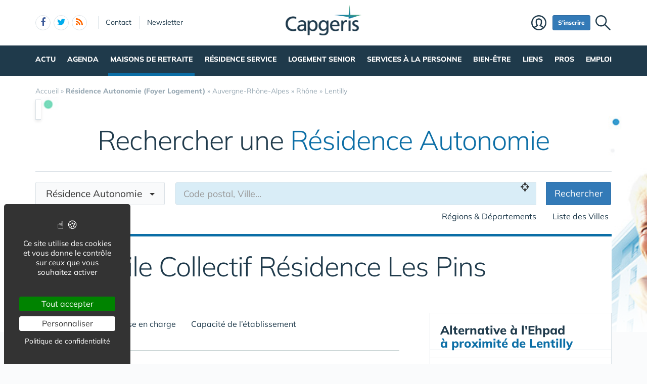

--- FILE ---
content_type: text/html; charset=UTF-8
request_url: https://www.capgeris.com/residence-autonomie/auvergne-rhone-alpes/rhone/lentilly/domicile-collectif-residence-les-pins-m18112.htm
body_size: 17624
content:
<!DOCTYPE html>
<html lang="fr" class="no-js">
<head>
<meta charset="utf-8">
<meta http-equiv="X-UA-Compatible" content="IE=edge">
<meta name="viewport" content="width=device-width, initial-scale=1">
<title>Logement, résidence et foyer personnes agées : Domicile Collectif Résidence Les Pins à LENTILLY (69210)</title>
<meta name="keywords" content="Domicile Collectif Résidence Les Pins">
<meta name="description" content="Logement, résidence et foyer personnes agées : Domicile Collectif Résidence Les Pins à LENTILLY (69210)">
<meta property="og:locale" content="fr_FR" />
<meta property="og:title" content="Logement, résidence et foyer personnes agées : Domicile Collectif Résidence Les Pins à LENTILLY (69210)" />
<meta property="og:description" content="Logement, résidence et foyer personnes agées : Domicile Collectif Résidence Les Pins à LENTILLY (69210)" />
<link rel="next" href="./?pg=2">
<script type="application/ld+json">{"@context":"https://schema.org","@type":"BreadcrumbList","itemListElement":[{"@type": "ListItem","position":1,"name": "Accueil","item":"https://www.capgeris.com/"},{"@type": "ListItem","position":2,"name": "<b>Résidence Autonomie (Foyer Logement)</b>","item":"https://www.capgeris.com/residence-autonomie/"},{"@type": "ListItem","position":3,"name": "Auvergne-Rhône-Alpes","item":"https://www.capgeris.com/residence-autonomie/auvergne-rhone-alpes/"},{"@type": "ListItem","position":4,"name": "Rhône","item":"https://www.capgeris.com/residence-autonomie/auvergne-rhone-alpes/rhone/"},{"@type": "ListItem","position":5,"name": "Lentilly","item":"https://www.capgeris.com/residence-autonomie/auvergne-rhone-alpes/rhone/lentilly/"}]}</script>
<link rel="alternate" type="application/rss+xml" title="Capgeris.com" href="https://www.capgeris.com/rss.xml">
<link href="/img/a/g/favicon-cg.ico" rel="shortcut icon" type="image/x-icon">
<link rel="preload" href="/img/f/mulish-v10-latin-regular.woff2" as="font" type="font/woff2" crossorigin><link rel="preload" href="/img/f/mulish-v10-latin-800.woff2" as="font" type="font/woff2" crossorigin>
<link href="/img/18/_c1766064421.css" rel="stylesheet"><style>

.m0 {margin:0;}
h3.m0 a {margin:0 0 5px 0;}

section header h2{font-size:24px;font-weight:700;border-bottom:1px solid #DBE2E7;padding-bottom:20px}
.sticky{padding-bottom:0}
#contenu{margin:20px 0 0 0}
#breadcrumb{position:unset;margin:0;padding:0 0 16px 0}
.btn-light{font-size:16px}
.badge{padding:3px 5px;font-size:10px;font-weight:400;color:#000;background-color:#d9d9d9;position:relative;top:-1px}
.navbar{margin:0 0 0 0}
#search-top {text-align:center;margin-bottom:20px;padding:10px;background:#fff;border:1px solid #DBE2E7;box-shadow:0 4px 16px rgba(0,0,0,.1);border-radius:3px;box-shadow:0 3px 6px rgba(0,0,0,.1);border-radius:0}
@media only screen and (min-width:768px){
	#req_top .col-sm-4{border-right:0 solid #DBE2E7}
	}
@media only screen and (max-width:767px){
	.intro img{display:none}
	}
#req_top .form-control{border:0}
#req_top .form-control[name=c]{font-weight:700}
#req_top .input-lg{font-size:18px;height:50px}
#req_top button{font-size:18px;height:50px;font-weight:bold!important}
#req_top button.select{font-size:18px;height:50px;font-weight:bold!important;text-align:left;padding:0}
.dropdown.pull-left{margin-right:20px}
.dropdown.pull-right{margin-left:10px}
.dropdown-toggle.btn-default:hover{color:#333;background-color:#fff5f5;border-color:#fff5f5}
#req_top .dropdown-menu section .btn{font-size:17px}
#req_top .dropdown-menu{left:-21px}
.search1 button,.search1 .btn,.search1 zspan,.search1 input{zborder:0}
.search1 button,.search1 .btn-lg,.search1 input{border:0}

.lstvilles{padding:20px 10px}
.td300 .lstvilles{padding:0}
.b18 section{border-bottom:0}

.dropdown-menu nav{width:400px}
#__req_top button.dropdown-toggle{margin:3px 0 14px 9px}
#req_top button.dropdown-toggle .caret{border-width:8px 8px 0}
#req_top h3{font-weight:400}
#req_top button.dropdown-toggle{box-shadow:none}
.ui-tooltip,.arrow:after{border:1px solid #aaa}
.ui-tooltip,.arrow:after{background:#fff}
.ui-tooltip{padding:10px 15px;color:#000;border-radius:2px;box-shadow:0 0 10px 0 rgba(0,0,0,.4)}
.arrow{width:70px;height:16px;overflow:hidden;position:absolute;left:50%;margin-left:-35px;bottom:-16px}
.arrow.top{top:-16px;bottom:auto}
.arrow.left{left:20%}
.arrow:after{content:"";position:absolute;left:20px;top:-20px;width:25px;height:25px;box-shadow:6px 5px 9px -9px #0f0;-webkit-transform:rotate(45deg);-ms-transform:rotate(45deg);transform:rotate(45deg)}
.arrow.top:after{bottom:-20px;top:auto}
.ui-autocomplete{max-height:300px;overflow-y:auto;overflow-x:hidden}
.ui-autocomplete .fa {width:30px;font-size:16px;margin-right:20px;}
.ui-autocomplete .fa-map-marker {padding-left:6px;}
.ui-autocomplete .fa-crosshairs {font-size:18px;position:relative;top:2px;}
.ui-autocomplete .fa-trash-o {font-size:18px;}
.ui-menu.ui-autocomplete .mini .ui-menu-item-wrapper{padding:5px 10px 5px 60px!important;border-bottom:1px solid #efefef}
.intro .fa-map-o{font-size:16px;top:1px;position:relative;padding-right:3px}
.intro .fa-map-marker{font-size:20px;top:1px;left:2px;position:relative;padding-right:14px}
.intro .fa-globe{font-size:20px;top:1px;position:relative;padding-right:8px}
section.intro h1{font-size:38px;font-weight:800;letter-spacing:-1.4px;padding:10px 0 20px 0;margin-bottom:20px;text-align:center;line-height:35px;color:#0b6ea6}
section.intro h1 span{display:block;font-size:34px;padding:10px 0 0 0;text-align:center;font-weight:normal!important;color:#000}
section.intro p {font-size:16px;}
.intro big{display:inline-block;margin-bottom:11px}
.alert-danger .btn{background:#f2dede!important;border-color:#ebccd1!important}
.btn-region:hover .flag{opacity:1!important}

.lstvilles .btn-block span{text-overflow:ellipsis;overflow:hidden;max-height:34px;max-width:194px;display:inline-block;white-space:nowrap;top:3px}
.lstvilles .btn-block span.badge{min-width:30px;font-size:12px}
.col-md-4 .lstvilles .btn-block {max-height:unset}
.col-md-4 .lstvilles .btn-block span{display:unset}
section.btns3{padding:5px 0 5px 0}
section.btns3 .row{padding:0 10px}
section.btns3 .row div{padding:5px}
section.btns3 .row div .btn{padding:6px 0}
.b18 section .badge{position:relative;color:#000;background-color:#f2f2f2;float:right;top:1px;right:-2px;font-size:13px;padding:4px 9px}
.lst18 .media:first-child{border-top:none;padding-top:0}
.btn-default .blu{color:#0b6ea6}
.barpoles{margin-bottom:20px}
.barpoles .btn{margin-right:5px;margin-bottom:5px}
.barpoles .btn-group .btn{margin-right:0}

@media only screen and (max-width:767px){
.open > .dropdown-menu {width:unset;max-width: 100%;}
}

.dropdown-menu section {margin-bottom:10px;}

.dropdown-menu li a {display: block;min-width:250px;}


.badge-haut .btn {padding:0 6px;
pointer-events: none;
font-weight: 900;
color: #fff;
font-size: 11px;
text-transform: uppercase;
z-index: 10;
border-radius: 4px;
line-height: 1.5;
display:block;
margin-bottom:4px;
}

.searchbar_bottom_btns .btn {margin-right:10px;}
.searchbar_bottom_btns .col-xs-6:last-child .btn {margin-right:0px;margin-left:10px;}
.searchbar_bottom_btns {text-align:left;margin-top:16px;margin-bottom:0;}
.searchbar_bottom_btns .btn {font-size: 13px;margin-bottom:6px !important;}
.searchbar_bottom_btns .badge {color: #000;background-color: #f2f2f2;font-size: 13px;}

@media only screen and (max-width:767px){	
	.ajxAC {margin-bottom:12px;}
	.searchbar_bottom_btns .col-xs-6 {padding-right: 5px;}
	.searchbar_bottom_btns .col-xs-6 .btn {display: block;  width: 100%; margin-right: 0px;}
	.searchbar_bottom_btns .col-xs-6:last-child {padding-left: 5px;padding-right: 15px;}
	.searchbar_bottom_btns .col-xs-6:last-child .btn {margin-left:0px;margin-right:10px;}
	
	
	.intro h1 {margin-bottom: 5px;}
	.intro h1 i {display:block;margin-top: 5px;}
	
	
	section.intro h1 span {
		display: block;
		font-size: 30px;
		padding: 20px 0 0 0;
		text-align: center;
		font-weight: normal !important;
		color: #000;
	}
	
}    

@media only screen and (min-width:768px) and (max-width:960px){	
	#catselect .select {max-width: 300px;text-overflow: ellipsis;overflow: hidden;}	
	}
@media only screen and (max-width:767px){
	#search-top form .col-xs-12 {margin-bottom:6px;}
	#ffltrs .form-control {width:100% !important;}
	#ffltrs .input-group {width:100%;}
	#ffltrs button {width:100% !important;}	
	.input-group-addon	{min-width: 138px;}
	#catselect {width: 100%;}
	#catselect .input-group-btn	{width: 100%;  display: block;margin:0 0 6px 0 !important;border:0 !important;}
	#catselect .form-control {margin:0 0 6px 0 !important;}
	#catselect .select {white-space:normal;}	
	}	

@media only screen and (max-width:1140px){
	#catselect .input-group-btn {border-width:10px !important;}
}
  
#ffltrs .badge {color: #000;background-color: #f2f2f2;font-size: 11px;top: 2px;margin-left: 4px;}

@media only screen and (max-width:767px){
	
	#ffltrs .form-control {width:100% !important;}
	#ffltrs .input-group {width:100%;}
	#ffltrs .btn {width:100% !important;}	
	}	

.ui-accordion .ui-accordion-content	{
padding:40px 20px;
font-size: 17px;
line-height: 27px;
}
.ui-accordion .ui-accordion-header {
  margin: 20px 0 0 0;
}


@keyframes spinner{to{transform:rotate(360deg);}}.spinner{}.spinner:before {content: "";display: inline-block;width: 20px;height: 20px;border-radius: 50%;border: 2px solid #ccc;border-top-color: #000;animation: spinner .6s linear infinite;}
body {background-image: linear-gradient(0deg, #ffffff -2%, rgba(250, 251, 253, 0) 27%),url(/img/18/fond_header.jpg);background-repeat:no-repeat;background-position-x:center;background-size:1920px 657px;}</style><!--[if lt IE 9]>
<script src="https://oss.maxcdn.com/html5shiv/3.7.3/html5shiv.min.js"></script>
<script src="https://oss.maxcdn.com/respond/1.4.2/respond.min.js"></script>
<![endif]--><script>
function gturl(c){
	var pos = document.location.pathname.indexOf("/",2);
	url = document.location.pathname.substr(pos == -1 ? 0 : pos + 1) + document.location.search;
	return url == "/" ? "" : url;
}
var matomoUrl="/residence-autonomie/"+gturl("");
var _paq = window._paq = window._paq || [];
_paq.push(["setSecureCookie", true]);
_paq.push(["setCustomDimension", 1, "Nm5JcXNUWGdBUkhEVFY2a2VTS1haVmdMV1NLVUVEVjdxUHpENzhhOG9JZz06Or2qU9JaasoDdGkzIK1VzGI="]);
_paq.push(["setCustomDimension", 3, "YStHOWxDWkVmamc3c1pHSnZMUStPUm9ULzV3SVlacnZqVHJUbk13Vjdacz06OsawfOfOfv2nj57JqCypwWg="]);
_paq.push(["setCustomUrl", matomoUrl]);
_paq.push(["trackPageView"]);
_paq.push(["trackVisibleContentImpressions"]);
_paq.push(["enableLinkTracking"]);
(function() {
_paq.push(["setTrackerUrl", "/m23/"]);
_paq.push(["setSiteId", 5]);
var d=document, g=d.createElement("script"), s=d.getElementsByTagName("script")[0];
g.type="text/javascript"; g.async=true; g.src="/m23/j.js?t=20"; s.parentNode.insertBefore(g,s);
})();</script><script>(function(){"use strict";var c=[],f={},a,e,d,b;if(!window.jQuery){a=function(g){c.push(g)};f.ready=function(g){a(g)};e=window.jQuery=window.$=function(g){if(typeof g=="function"){a(g)}return f};window.checkJQ=function(){if(!d()){b=setTimeout(checkJQ,100)}};b=setTimeout(checkJQ,100);d=function(){if(window.jQuery!==e){clearTimeout(b);var g=c.shift();while(g){jQuery(g);g=c.shift()}b=f=a=e=d=window.checkJQ=null;return true}return false}}})();</script><link rel="canonical" href="https://www.capgeris.com/residence-autonomie/auvergne-rhone-alpes/rhone/lentilly/domicile-collectif-residence-les-pins-m18112.htm"><style>
.ui-autocomplete {border-radius: 6px !important;border: 1px solid #DBE2E7 !important;}
.ui-menu-item-wrapper {padding: 10px 14px !important;font-size: 15px !important; border-bottom: 1px solid #F6F6F6 !important;}
.ui-widget {font-family: Mulish, Helvetica, Arial, sans-serif;}
@media only screen and (max-width:767px) {
	#espacepro {display:none;}
}
</style></head><body data-col="def"><noscript><img src="/m23/?idsite=5&amp;rec=1&amp;action_name=__nojs__" style="border:0;" alt="m"></noscript><svg xmlns="http://www.w3.org/2000/svg" style="display:none">
<symbol id="facebook-f" viewBox="0 0 320 512"><!--! Font Awesome Free 6.5.1 by @fontawesome - https://fontawesome.com License - https://fontawesome.com/license/free (Icons: CC BY 4.0, Fonts: SIL OFL 1.1, Code: MIT License) Copyright 2023 Fonticons, Inc. --><path d="M80 299.3V512H196V299.3h86.5l18-97.8H196V166.9c0-51.7 20.3-71.5 72.7-71.5c16.3 0 29.4 .4 37 1.2V7.9C291.4 4 256.4 0 236.2 0C129.3 0 80 50.5 80 159.4v42.1H14v97.8H80z"/></symbol>
<symbol id="linkedin-in" viewBox="0 0 448 512"><!--! Font Awesome Free 6.5.1 by @fontawesome - https://fontawesome.com License - https://fontawesome.com/license/free (Icons: CC BY 4.0, Fonts: SIL OFL 1.1, Code: MIT License) Copyright 2023 Fonticons, Inc. --><path d="M100.28 448H7.4V148.9h92.88zM53.79 108.1C24.09 108.1 0 83.5 0 53.8a53.79 53.79 0 0 1 107.58 0c0 29.7-24.1 54.3-53.79 54.3zM447.9 448h-92.68V302.4c0-34.7-.7-79.2-48.29-79.2-48.29 0-55.69 37.7-55.69 76.7V448h-92.78V148.9h89.08v40.8h1.3c12.4-23.5 42.69-48.3 87.88-48.3 94 0 111.28 61.9 111.28 142.3V448z"/></symbol>
<symbol id="x-twitter" viewBox="0 0 512 512"><!--! Font Awesome Free 6.5.1 by @fontawesome - https://fontawesome.com License - https://fontawesome.com/license/free (Icons: CC BY 4.0, Fonts: SIL OFL 1.1, Code: MIT License) Copyright 2023 Fonticons, Inc. --><path d="M389.2 48h70.6L305.6 224.2 487 464H345L233.7 318.6 106.5 464H35.8L200.7 275.5 26.8 48H172.4L272.9 180.9 389.2 48zM364.4 421.8h39.1L151.1 88h-42L364.4 421.8z"/></symbol>
<symbol id="circle-user" viewBox="0 0 512 512"><!--! Font Awesome Free 6.5.1 by @fontawesome - https://fontawesome.com License - https://fontawesome.com/license/free (Icons: CC BY 4.0, Fonts: SIL OFL 1.1, Code: MIT License) Copyright 2023 Fonticons, Inc. --><path d="M406.5 399.6C387.4 352.9 341.5 320 288 320H224c-53.5 0-99.4 32.9-118.5 79.6C69.9 362.2 48 311.7 48 256C48 141.1 141.1 48 256 48s208 93.1 208 208c0 55.7-21.9 106.2-57.5 143.6zm-40.1 32.7C334.4 452.4 296.6 464 256 464s-78.4-11.6-110.5-31.7c7.3-36.7 39.7-64.3 78.5-64.3h64c38.8 0 71.2 27.6 78.5 64.3zM256 512A256 256 0 1 0 256 0a256 256 0 1 0 0 512zm0-272a40 40 0 1 1 0-80 40 40 0 1 1 0 80zm-88-40a88 88 0 1 0 176 0 88 88 0 1 0 -176 0z"/></symbol>
<symbol id="arrow-right" viewBox="0 0 448 512"><!--! Font Awesome Free 6.5.1 by @fontawesome - https://fontawesome.com License - https://fontawesome.com/license/free (Icons: CC BY 4.0, Fonts: SIL OFL 1.1, Code: MIT License) Copyright 2023 Fonticons, Inc. --><path d="M438.6 278.6c12.5-12.5 12.5-32.8 0-45.3l-160-160c-12.5-12.5-32.8-12.5-45.3 0s-12.5 32.8 0 45.3L338.8 224 32 224c-17.7 0-32 14.3-32 32s14.3 32 32 32l306.7 0L233.4 393.4c-12.5 12.5-12.5 32.8 0 45.3s32.8 12.5 45.3 0l160-160z"/></symbol>
<symbol id="location-crosshairs" viewBox="0 0 512 512"><!--! Font Awesome Free 6.5.1 by @fontawesome - https://fontawesome.com License - https://fontawesome.com/license/free (Icons: CC BY 4.0, Fonts: SIL OFL 1.1, Code: MIT License) Copyright 2023 Fonticons, Inc. --><path d="M256 0c17.7 0 32 14.3 32 32V66.7C368.4 80.1 431.9 143.6 445.3 224H480c17.7 0 32 14.3 32 32s-14.3 32-32 32H445.3C431.9 368.4 368.4 431.9 288 445.3V480c0 17.7-14.3 32-32 32s-32-14.3-32-32V445.3C143.6 431.9 80.1 368.4 66.7 288H32c-17.7 0-32-14.3-32-32s14.3-32 32-32H66.7C80.1 143.6 143.6 80.1 224 66.7V32c0-17.7 14.3-32 32-32zM128 256a128 128 0 1 0 256 0 128 128 0 1 0 -256 0zm128-80a80 80 0 1 1 0 160 80 80 0 1 1 0-160z"/></symbol>
<symbol id="magnifying-glass" viewBox="0 0 512 512"><!--! Font Awesome Free 6.5.1 by @fontawesome - https://fontawesome.com License - https://fontawesome.com/license/free (Icons: CC BY 4.0, Fonts: SIL OFL 1.1, Code: MIT License) Copyright 2023 Fonticons, Inc. --><path d="M416 208c0 45.9-14.9 88.3-40 122.7L502.6 457.4c12.5 12.5 12.5 32.8 0 45.3s-32.8 12.5-45.3 0L330.7 376c-34.4 25.2-76.8 40-122.7 40C93.1 416 0 322.9 0 208S93.1 0 208 0S416 93.1 416 208zM208 352a144 144 0 1 0 0-288 144 144 0 1 0 0 288z"/></symbol>
<symbol id="rss" viewBox="0 0 448 512"><!--! Font Awesome Free 6.5.1 by @fontawesome - https://fontawesome.com License - https://fontawesome.com/license/free (Icons: CC BY 4.0, Fonts: SIL OFL 1.1, Code: MIT License) Copyright 2023 Fonticons, Inc. --><path d="M0 64C0 46.3 14.3 32 32 32c229.8 0 416 186.2 416 416c0 17.7-14.3 32-32 32s-32-14.3-32-32C384 253.6 226.4 96 32 96C14.3 96 0 81.7 0 64zM0 416a64 64 0 1 1 128 0A64 64 0 1 1 0 416zM32 160c159.1 0 288 128.9 288 288c0 17.7-14.3 32-32 32s-32-14.3-32-32c0-123.7-100.3-224-224-224c-17.7 0-32-14.3-32-32s14.3-32 32-32z"/></symbol>
</svg><div id="tphea" class="container"><div class="row"><div class="col-xs-12"><div id="dfind"><form role="search" action="/result_search.php" method="get" target="_top"><input id="ifind" class="q" type="text" name="q" placeholder="Tapez votre recherche" value="" title="recherche"><input class="hide" value="Rechercher" type="submit"></form></div><div id="dlogo"><a href="/"><img alt="Capgeris.com, Portail des Seniors & Personnes Agées" style="height:60px;" src="/img/a/g/capgeris.png"></a></div><ul class="toleft"><li class="hide"><a href="#contenu">Aller au texte</a></li><li class="visible-xs"><a id="btn-burger" class="fa fa-bars fa-2x"></a></li><li class="follows hidden-xs "><a rel="nofollow" target="_blank" href="https://www.facebook.com/ReseauCapGeris" class="follow-facebook"><i class="fa fa-facebook"></i><span>facebook</span></a><a rel="nofollow" target="_blank" href="https://twitter.com/capgeris" class="follow-twitter"><i class="fa fa-twitter"></i><span>twitter</span></a><a href="https://www.capgeris.com/rss.xml" class="follow-rss"><i class="fa fa-rss"></i><span>rss</span></a></li><li class="hidden-xs hidden-sm"><a rel="nofollow" class="contact" href="/contact-442/">Contact</a></li><li class="hidden-xs hidden-sm"><a rel="nofollow" class="newsletter" href="/newsletter-450/">Newsletter</a></li></ul><ul class="toright"><li class="hidden-xs"><a class="pi pi-recherche" id="imgfind"></a></li><li class="hidden-xs hidden-sm"><a id="btn-mbr" class="btn btn-primary btn-sm" href="/membre.php">S'inscrire</a></li><li class="hidden-xs"><a class="pi pi-user" href="/membre.php">Membre</a></li></ul></div></div></div><div id="tpnav" class="ktnav2 hidden-xs"><div class="win"><ul class="unav"><li class="tc1bc"><a class="m" href="/actualite/">Actu</a><div class="smnu smnu1 bc"><div class="win"><ul><li class="actu" style="float:right;">Actualités<div class="actu2" data-p="actu_act"></div></li></ul><ul><li class="rub">Rubriques<ul><li><a href="/actualite-actualite-actu-produits/">Actu Produits</a></li><li><a href="/actualite-actualite-agenda/">Agenda</a></li><li><a href="/actualite-actualite-bon-plan-senior/">Bon Plan Senior</a></li><li><a href="/actualite-actualite-culture/">Culture</a></li><li><a href="/actualite-actualite-data-senior/">Data Senior</a></li><li><a href="/actualite-actualite-dependance-et-5eme-risque/">Dépendance et  5ème risque</a></li><li><a href="/actualite-actualite-handicap-et-personnes-agees/">Handicap et Personnes Agées</a></li><li><a href="/actualite-actualite-interviews/">Interviews</a></li><li><a href="/actualite-actualite-nomination/">Nomination</a></li><li><a href="/actualite-actualite-publications/">Publications</a></li><li><a href="/actualite-actualite-sante/">Santé</a></li><li><a href="/actualite-actualite-silver-economie/">Silver Economie</a></li><li><a href="https://www.aidant.info/">Aidants et Aidés</a></li><li class="wide"><a href="/videos-2030/"><b>Vidéos</b></a></li></ul></li></ul><br class="clear"></div></div></li><li class="tc8bc"><a class="m" href="/agenda-1407/">Agenda</a><div class="smnu smnu1 bc"><div class="win"><ul><li class="actu9"><div class="actu2" style="margin-top:0px;" data-p="actu_agd"></div></li></ul><br class="clear"></div></div></li><li class="tc2bc sel"><a class="m b" href="/guide-des-maisons-de-retraite-1401/">Maisons de retraite</a><div class="smnu smnu1 bc"><div class="win"><ul><li class="actu" style="float:right;width:500px;height:380px;margin-left:10px;">Actualités<div class="actu2" data-p="actu_mdr"></div></li></ul><ul><li class="rub" style="width:350px;float:left"><span><a href="/guide-des-maisons-de-retraite-1401/">Annuaire des Maisons de Retraite</a></span><ul><li class="wide"><a href="/maison-de-retraite-310/">Maison de Retraite</a></li><li class="wide"><a href="/maladie-d-alzheimer-1214/">Maladie d'Alzheimer</a></li><li class="wide"><a href="/accueil-de-jour-1508/">Accueil de Jour</a></li><li class="wide"><a href="/foyer-logement-313/">Résidence Autonomie (ex Foyer Logement)</a></li><li class="wide"><a href="/accueil-personnes-handicapees-vieillissantes-1539/">Accueil Personnes Handicapées Vieillissantes</a></li><li class="wide"><a href="/unite-de-soins-de-longue-duree-usld-1540/">Unité de Soins de Longue Durée / USLD</a></li><li class="wide"><a href="/ehpad/">Trouver une maison de retraite par ville ou département</a></li><li class="wide"><a href="/reprise-lot-ehpad-revenu-immediat-2195/">INVESTIR dans une chambre d'EHPAD</a></li><li class="wide"><a href="/co-living-senior/">Habitat Partagé</a></li></ul></li></ul><ul><li class="rub" style="width:270px;float:left;margin-left:10px;"><span>Rubriques</span><ul><li class="wide"><a href="/financement-et-aides-318/">Financement & Aides</a></li><li class="wide"><a href="/les-groupes-de-maison-de-retraite-327/">Les groupes de maison de retraite</a></li><li class="wide"><a href="https://www.directeur-ehpad.com/">Directeur Ehpad</a></li><li class="wide"><a href="/chiffres-cles-325/">Chiffres Clés</a></li><li class="wide"><a href="/famille-d-accueil-314/">Famille d'accueil</a></li><li class="wide"><a href="/animations-1434/">Animations </a></li><li class="wide"><a href="/legislation-328/">Législation</a></li><li class="wide"><a href="/dictionnaire-326/">Dictionnaire</a></li><li class="wide"><a href="/autre-317/">Autre</a></li></ul></li></ul><ul><li class="rub" style="width:550px;padding-top:15px;clear:left;">Pratique<ul><li class="wide"><a href="/maison-de-retraite-310/ehpa-ehpad-maison-de-retraite-medicalisee-comment-s-y-retrouver-a24122.htm">EHPA, EHPAD, maison de retraite médicalisée : comment s'y retrouver ?</a></li><li class="wide"><a href="/financement-et-aides-318/maisons-de-retraite-quelles-aides-financieres-pour-les-residents-a25599.htm">Maisons de retraite : quelles aides financières pour les résidents ?</a></li><li class="wide"><a href="/guide-des-maisons-de-retraite-1401/quels-sont-les-droits-des-personnes-agees-en-maison-de-retraite-a25603.htm">Quels sont les droits des personnes âgées en maison de retraite ?</a></li><li class="wide"><a href="/maison-de-retraite-310/les-bonnes-questions-a-se-poser-pour-choisir-une-maison-de-retraite-a24363.htm">Choisir une maison de retraite : Les bonnes questions à se poser</a></li><li class="wide"><a href="/allocation-apa-319/mode-de-fonctionnement-de-l-apa-allocation-personnalisee-d-autonomie-a1845.htm">Mode de fonctionnement de l'APA : Allocation Personnalisée d'Autonomie</a></li></ul></li></ul><br class="clear"></div></div></li><li class="tc3bc"><a class="m" href="/residence-service-899/">Résidence Service</a><div class="smnu smnu1 bc"><div class="win"><ul><li class="actu" style="float:right;width:600px;">Actualités<div class="actu2" data-p="actu_res"></div></li></ul><ul><li class="rub" style="width:470px;">Location en résidence Senior<ul><li class="wide"><a href="/residence-service-899/">Moteur de Recherche des Residences Services pour Senior</a></li><li class="wide"><a href="/village-senior-1721/">Village Sénior</a></li><li class="wide"><a href="/sejour-temporaire-en-residence-service-senior-1735/">Séjour Temporaire en Résidence Service Senior</a></li><li class="wide"><a href="/trouver-une-place-en-residence-service-pour-senior-1498/">Faire une demande de Place en Résidence Senior</a></li><li class="wide"><a href="/co-living-senior/">Coliving Senior & Habitat Partagé</a></li></ul></li></ul><ul><li class="rub" style="margin-top:25px;">Achat & Vente en Résidence Senior<ul><li class="wide"><a href="/investir-dans-une-residence-service-senior-1497/">Investir dans une Résidence Service Senior</a></li><li class="wide"><a href="/terrain-et-foncier-pour-residence-senior-1759/">Terrain & Foncier pour Résidence Senior</a></li><li class="wide"><a href="/revente-lmnp-2026/">Céder un appartement en Résidence Senior</a></li><li class="wide"><a href="https://www.capresidencesseniors.com/reprise-lot-residence-senior-revenu-immediat-2196/">Reprise lot en résidence senior – Revenu immédiat</a></li></ul></li></ul><ul><li class="rub" style="clear:left;padding-top:10px;">Autres rubriques<ul><li class="wide"><a href="/residence-en-ouverture-1884/">Les Résidences services pour seniors en ouverture</a></li><li class="wide"><a href="https://www.capresidencesseniors.com/residence-service/groupes/">Les groupes de Résidences avec Services pour Seniors</a></li></ul></li></ul><br class="clear"></div></div></li><li class="tc5bc"><a class="m" href="/logement-senior-1520/">Logement Senior</a><div class="smnu smnu1 bc"><div class="win"><ul><li class="actu" style="float:right;width:650px;height:300px;margin-left:10px;">Actualités<div class="actu2" data-p="actu_lgs"></div></li></ul><ul><li class="rub" style="float:right;width:230px;">Achat ou Investir<ul><li><a href="/achat-vente-1881/">Achat pour y Vivre</a></li><li><a href="/investir-residence-avec-services-pour-seniors/">Investir / Défiscaliser</a></li><li><a href="/reprise-lot-residence-senior-revenu-immediat-2194/">Reprise lot Résidence Senior</a></li></ul></li></ul><ul><li class="rub" style="float:left;width:230px;">Location Senior<ul><li><a href="/location-1882/">Location</a></li><li><a href="/sejour-temporaire-en-residence-senior/">Séjour Temporaire</a></li><li><a href="/coliving-senior-2247/">Coliving Senior</a></li></ul></li></ul><ul><li class="rub" style="clear:left;padding-top:10px;">Autres rubriques<ul><li class="wide"><a href="/logement-social-pour-senior-2121/">Logement Social pour Senior</a></li><li class="wide"><a href="/logement-intergeneration-1693/">Logement Intergeneration</a></li><li class="wide"><a href="/adaptation-habitat-361/">Adaptation Habitat</a></li><li><a href="/colocation-senior-1517/">Colocation Senior</a></li></ul></li></ul><br class="clear"></div></div></li><li class="tc4bc"><a class="m" href="/services-et-maintien-a-domicile-353/">Services à la personne</a><div class="smnu smnu1 bc"><div class="win"><ul><li class="actu" style="float:right;width:500px;height:380px;margin-left:20px;">Actualités<div class="actu2" data-p="actu_sap"></div></li></ul><ul><li class="rub" style="width:550px;padding-top:15px;clear:left;"><a style="font-size:18px;" href="/services-et-maintien-a-domicile-353/trouver-une-aide-a-domicile.php">Trouver une aide / maintien à domicile pour personne âgée</a><ul></ul></li></ul><ul><li class="rub" style="float:right;width:320px;">Loisir, Bien-Etre & Bouger<ul><li class="wide"><a href="/aide-a-la-mobilite-1972/">Aide à la Mobilité</a></li><li class="wide"><a href="/conduite-vehicule-personnel-1973/">Conduite Véhicule Personnel</a></li><li class="wide"><a href="/promenade-personnes-agees-1974/">Promenade Personnes Agées</a></li><li class="wide"><a href="/sport-et-bien-etre-900/">Sport &amp; Bien-être</a></li></ul></li></ul><ul><li class="rub" style="float:left;width:240px;">Service Maintien à Domicile<ul><li class="wide"><a href="/aide-menagere-356/">Aide ménagère</a></li><li class="wide"><a href="/garde-a-domicile-357/">Garde à domicile</a></li><li class="wide"><a href="/livraison-des-courses-1967/">Livraison des Courses</a></li><li class="wide"><a href="/portage-repas-358/">Portage repas</a></li><li class="wide"><a href="/services-aux-personnes-agees-1968/">Services aux Personnes Agées</a></li><li class="wide"><a href="/services-aux-handicapes-1969/">Services aux Handicapés</a></li><li class="wide"><a href="/ssiad-354/">SSIAD</a></li></ul></li></ul><ul><li class="rub" style="float:right;width:320px;">Habitat - Domicile Senior<ul><li class="wide"><a href="/garde-animaux-1975/">Garde Animaux</a></li><li class="wide"><a href="/jardinage-359/">Jardinage</a></li><li class="wide"><a href="/service-de-bricolage-et-adaptation-habitat-1976/">Service de Bricolage &amp; Adaptation Habitat</a></li><li class="wide"><a href="/tele-alarme-360/">Télé Assistance et Télé Surveillance</a></li></ul></li></ul><ul><li class="rub" style="float:left;width:240px;">Action Sociale<ul><li class="wide"><a href="/ccas-cias-342/">CCAS & CIAS</a></li><li class="wide"><a href="/clics-344/">CLICS</a></li><li class="wide"><a href="/cicas-1966/">CICAS</a></li></ul></li></ul><ul><li class="rub" style="float:right;width:320px;">Autres Services<ul><li class="wide"><a href="/autres-services-pour-seniors-363/">Autres Services pour seniors</a></li><li class="wide"><a href="/services-funeraires-907/">Services Funéraires</a></li></ul></li></ul><ul><li class="rub" style="float:left;width:200px;">Pratique<ul><li class="wide"><a href="/assistance-administrative-1970/">Assistance Administrative</a></li><li class="wide"><a href="/assistance-informatique-1971/">Assistance Informatique</a></li><li class="wide"><a href="/associations-et-maintien-a-domicile-362/">Associations et Maintien à Domicile</a></li></ul></li></ul><br class="clear"></div></div></li><li class="tc6bc"><a class="m" href="/bien-etre-1461/">Bien-être</a><div class="smnu smnu1 bc"><div class="win"><ul><li class="actu9" style="float:right;width:880px;">Actualités<div class="actu2" data-p="actu_bie"></div></li></ul><ul><li class="rub" style="width:250px;">Rubriques<ul><li class="wide"><a href="/station-thermale-agreee-1492/">Station Cure Thermale Agréée</a></li><li class="wide"><a href="/tarif-senior-1692/">Tarif Senior</a></li><li class="wide"><a href="/voyage-senior-1464/">Voyage sénior</a></li><li class="wide"><a href="/hotels-avec-spa-1467/">Hôtels avec SPA</a></li><li class="wide"><a href="/residence-avec-spa-2124/">Résidence avec SPA</a></li><li class="wide"><a href="/thalasso-2125/">Thalasso</a></li><li class="wide"><a href="/beaute-1462/">Beauté</a></li><li class="wide"><a href="/jardin-zen-1552/">Jardin Zen</a></li><li class="wide"><a href="/mode-1463/">Mode</a></li></ul></li></ul><br class="clear"></div></div></li><li class="tc8bc"><a class="m" href="/liens-utiles-330/">Liens</a><div class="smnu smnu1 bc"><div class="win"><ul><li class="actu" style="float:right;">Actualités<div class="actu2" data-p="actu_liu"></div></li></ul><ul><li class="rub">Rubriques<ul><li><a href="/ars-1694/">ARS</a></li><li><a href="/ministeres-331/">Ministères</a></li><li><a href="/sante-en-region-332/">Santé en région</a></li><li><a href="/sante-333/">Santé   </a></li><li><a href="/conseils-regionaux-334/">Conseils Régionaux</a></li><li><a href="/conseils-departementaux-335/">Conseils Départementaux</a></li><li><a href="/prefectures-336/">Préfectures</a></li><li><a href="/cram-340/">CRAM</a></li><li><a href="/cpam-341/">CPAM</a></li><li><a href="/ccas-cias-342/">CCAS</a></li><li><a href="/ccas-cias-342/">CIAS</a></li><li><a href="/clics-344/">CLICS</a></li><li><a href="/assurances-et-mutuelles-346/">Assurances et Mutuelles</a></li><li><a href="/caisses-de-retraite-347/">Caisses de retraite</a></li><li><a href="/associations-348/">Associations</a></li><li><a href="/maltraitance-438/">Maltraitance</a></li><li><a href="/tutelle-et-curatelle-1448/">Tutelle et Curatelle</a></li></ul></li></ul><br class="clear"></div></div></li><li class="tc8bc"><a class="m" href="/pros-1403/">Pros</a><div class="smnu smnu1 bc"><div class="win"><ul><li class="actuw" style="float:right;width:690px;">Actualités<div class="actu2" data-p="actu_pro"></div></li></ul><ul><li class="rub" style="width:180px;float:left">Emploi & Formation<ul><li class="wide"><a href="/emploi/">Emploi</a></li><li class="wide"><a href="/recrutement-1406/">Recruteur</a></li><li class="wide"><a href="/formations-365/">Formation</a></li><li class="wide"><a href="/guide-metiers-366/">Guide Métiers</a></li></ul></li></ul><ul><li class="rub" style="width:260px;float:left;margin-left:10px;">Investir<ul><li class="wide"><a href="/investissement-lmp-1405/">Investissement - LMP</a></li><li class="wide"><a href="/revente-lmnp-2026/">Revente/Cession LMP/LMNP</a></li><li class="wide"><a href="/reprise-lot-ehpad-revenu-immediat-2195/">Reprise lot LMP/LMNP EHPAD</a></li></ul></li></ul><ul><li class="rub" style="width:180px;float:left;clear:left;">Actualité Pro<ul><li class="wide"><a href="/agenda-1407/">Agenda</a></li><li class="wide"><a href="/actu-produits-1410/">Actu Produits</a></li><li class="wide"><a href="/tendances-marches-1411/">Tendances - Marchés</a></li><li class="wide"><a href="/emploi-et-formation-364/">Emploi & Formation</a></li><li class="wide"><a href="/immobilier-sante-2222/">Immobilier Santé</a></li></ul></li></ul><ul><li class="rub" style="width:260px;float:left;margin-left:10px;">Financer : Crédit & Prêt<ul><li class="wide"><a href="/nos-services-1412/">Nos Services</a></li><li class="wide"><a href="/qualite-329/">Qualité & Conseil</a></li><li class="wide"><a href="/achat-vente-etablissement-595/">Achat, Vente, Maison de retraite</a></li><li class="wide"><a href="/fournisseurs-1409/">Fournisseurs</a></li><li class="wide"><a href="/financement-1724/">Crédit & Prêt</a></li></ul></li></ul><br class="clear"></div></div></li><li class="tc8bc"><a class="m" href="/emploi/">Emploi</a><div class="smnu smnu1 bc"><div class="win"><ul><li class="actu9">Actualités<div class="actu2" data-p="actu_emploi"></div></li></ul><br class="clear"></div></div></li></ul></div></div><div id="contenu" class="container"></div><div class="container def"><div id="breadcrumb"><div><a href="/"><span>Accueil</span></a></div> &raquo; <div><a href="/residence-autonomie/"><span><b>Résidence Autonomie (Foyer Logement)</b></span></a></div> &raquo; <div><a href="/residence-autonomie/auvergne-rhone-alpes/"><span>Auvergne-Rhône-Alpes</span></a></div> &raquo; <div><a href="/residence-autonomie/auvergne-rhone-alpes/rhone/"><span>Rhône</span></a></div> &raquo; <div><a href="/residence-autonomie/auvergne-rhone-alpes/rhone/lentilly/"><span>Lentilly</span></a></div></div><search id="search-top" data-u="/residence-autonomie/" ><div class="h1 tc2" style="padding: 0px 0px 32px 0px;border-bottom: 1px solid #DBE2E7;">Rechercher une <span class="c">Résidence Autonomie</span></div><form action="/residence-autonomie/recherche/" name="SEARCHBAR" method="get" class="row"><div class="col-xs-12"><div class="input-group" id="catselect"><div class="input-group-btn" style="border-right:20px solid #fff;">
							  <button type="button" class="btn btn-lg btn-default btn-block dropdown-toggle select" style="border:0;padding:0 20px;font-size:19px;background:#f9fafb;min-height:46px;;border: 1px solid #DBE2E7;border-radius: 3px;" data-toggle="dropdown" data-bs-toggle="dropdown" aria-haspopup="true" aria-expanded="false">Résidence Autonomie   <span class="caret"></span>
							 </button>						 
							  <div class="dropdown-menu" style="padding:10px 20px 20px 20px;"><div class="row"><div class="col-xs-12 col-sm-6"><a id="btn_carte_regions" href="/residence-autonomie/"><i class="fa fa-map-o" aria-hidden="true"></i> Régions & Départements</a></div><div class="col-xs-12 col-sm-6"><a class="pull-right" href="/residence-autonomie/villes/?abc"><i class="fa fa-map-marker" aria-hidden="true"></i> Liste des Villes</a></div></div><header><b style="display:block;font-size:22px;padding:20px 0 20px 0;text-align:center;border-top:1px solid #c9c9c9;margin: 20px 0 10px 0;">Annuaire Ehpad</b></header><section><a href="/maisons-de-retraite/auvergne-rhone-alpes/rhone/lentilly/" class="btn btn-lg btn-light btn-block btn-default">Toutes les Maisons de Retraite</a><a href="/ehpad/auvergne-rhone-alpes/rhone/lentilly/" class="btn btn-lg btn-light btn-block btn-default">Maison de retraite / EHPAD</a><a href="/residence-autonomie/auvergne-rhone-alpes/rhone/lentilly/" class="btn btn-lg btn-light btn-block btn-primary">Résidence Autonomie</a><a href="/hebergement-temporaire/auvergne-rhone-alpes/rhone/lentilly/" class="btn btn-lg btn-light btn-block btn-default">Hébergement Temporaire</a><a href="/accueil-de-jour/auvergne-rhone-alpes/rhone/lentilly/" class="btn btn-lg btn-light btn-block btn-default">Accueil de Jour</a><a href="/accueil-alzheimer/auvergne-rhone-alpes/rhone/lentilly/" class="btn btn-lg btn-light btn-block btn-default">Accueil Alzheimer</a><a href="/accueil-personnes-handicapees-vieillissantes/auvergne-rhone-alpes/rhone/lentilly/" class="btn btn-lg btn-light btn-block btn-default">Accueil Personnes Handicapées Vieillissantes</a><a href="/usld/auvergne-rhone-alpes/rhone/lentilly/" class="btn btn-lg btn-light btn-block btn-default">Unité de Soins de Longue Durée / USLD</a><a href="/famille-d-accueil/auvergne-rhone-alpes/rhone/lentilly/" class="btn btn-lg btn-light btn-block btn-default">Famille d'accueil</a><a href="/autre-etablissement/auvergne-rhone-alpes/rhone/lentilly/" class="btn btn-lg btn-light btn-block btn-default">Autre établissement</a><a href="/co-living-senior/auvergne-rhone-alpes/rhone/lentilly/" class="btn btn-lg btn-light btn-block btn-default">Alternative à l’Ehpad</a></section>
						</div></div><div style="position:relative;align-content:center;"><input data-ajx="/residence-autonomie/" type="text" name="k" class="ajxAC form-control input-lg" style="padding::10px 0 10px 10px;min-height:46px;;background:#d9edf7;" placeholder="Code postal, Ville..." aria-label="..."><span class="ttip btn-position tip btn-default" title="Votre position actuelle" style="position:absolute;right:10px;top:0;bottom:0;z-index:4;background:transparent;align-content:center;"><i class="fa fa-crosshairs" aria-hidden="true" style="font-size:20px;"></i> </span></div><div class="input-group-btn" style="border-left:20px solid #fff;"><button type="submit" class="btn btn-primary btn-lg btn-block" style="min-height:46px;">Rechercher</button></div></div></div><div class="col-xs-12 col-sm-12" style="text-align:right;padding-top:8px;"><a id="btn_carte_regions" class="btn btn-light btn-xs" href="/residence-autonomie/">Régions & Départements</a><a class="btn btn-light btn-xs" style="margin-left:20px;" href="/residence-autonomie/villes/?abc">Liste des Villes</a></div></form></search><div class="bt3 tc2bc"><div class="row"><div class="col-md-12"><div class="det18t"><h1 class="c"><span  class="c">Domicile Collectif Résidence Les Pins</span></h1>LENTILLY<br><br class="clear"></div></div></div><div class="row"><div class="col-xs-12 col-sm-12 col-md-7 col-lg-8"><div class="det18c"><nav><a class="aanim" href="#coordonnees"><b>Coordonnées</b></a><a class="aanim c" href="#prise_en_charge">Prise en charge</a><a class="aanim c" href="#capacite">Capacité de l’établissement</a></nav><hr><h2 id="coordonnees">Coordonnées</h2><div class="row"><div class="col-xs-12 col-sm-4"><h3 class="pi pi-adresse">Adresse</h3><div style="padding-left:60px;">Place des Pins <br>69210 - LENTILLY<br>France</div></div><div class="col-xs-12 col-sm-4"><h3 class="pi pi-telephone">Téléphone</h3><div style="padding-left:60px;"><div class="telephone btn b" style="white-space:normal;"><span style="color:#fff">Afficher</span><span class="hide">04 37 64 64 10<br>Fax :<br>04 74 01 35 17</span></div><script>
		$(function() {
			$(".telephone").click(function() {
				$(this).removeClass("btn b");
				$(this).find("span").toggleClass("hide");
				_gaq.push(["_trackEvent","etab_retraite", "phone-clk","18112-Domicile Collectif Résidence Les Pins"]);
			});
		})
		</script></div></div></div><br><br><div id="mapleaf" style="width:100%;height:250px;"></div><br><hr><h2 id="prise_en_charge">Prise en charge</h2><ul><li>Résidence Autonomie / EHPA</li></ul><hr><h2 id="capacite">Capacité de l’établissement</h2><ul><li>Capacité totale = 25</li></ul><hr><a class="btn btn btn-default" rel="nofollow" style="float:right" href="https://www.annuaire-des-maisons-de-retraite.com/contact-1934/modif.php?f4=Domicile+Collectif+R%C3%A9sidence+Les+Pins&f7=https%3A%2F%2Fwww.capgeris.com%2Fguide-des-maisons-de-retraite-1401%2Fdomicile-collectif-residence-les-pins-m18112.htm">Gestionnaire de cet établissement ?<br>Proposer une modification / Ajouter une photo</a><br class="clear"><hr><div style="font-size:10px;text-align:right;padding:0 10px 10px 0;"><i>Les informations et visuels contenus sur la fiche ne sont pas contractuels.<br>Conditions d'utilisation de cet annuaire : Se reporter aux <a href="/charte-440/conditions.php">conditions générales d'utilisation (CGU)</a></i></div></div><div class="alert alert-info"><h2 style="font-size:20px;margin: 4px 0 2px 0;line-height: 30px;">Résidences Autonomie (Foyers Logements) à proximité de Lentilly</h2></div><div class="row list-thumb" style="padding:10px 0 0 0;"><div class="col-sm-6"><article class="thumbnail" style="position:relative;"><div style="position:relative;background:#DBE2E7;"><a aria-label="Résidence La Madeleine" href="/residence-autonomie/auvergne-rhone-alpes/rhone/l-arbresle/residence-la-madeleine-m6705.htm"><img src="/img/18/nopic/residence-neutre.jpg" style="width:358px;height:238px;opacity:0.4;" alt="Résidence La Madeleine"></a></div><div class="caption"><h3 style="font-size:14px;font-weight:bold;text-transform:uppercase;min-height:30px;"><a style="color:#596a75;" href="/residence-autonomie/auvergne-rhone-alpes/rhone/l-arbresle/residence-la-madeleine-m6705.htm"><b>Résidence La Madeleine</b></a></h3><p style="font-size:18px;"><i class="fa fa-map-marker" style="font-size:18px;margin-right:10px;"></i> <strong>69210 - L'ARBRESLE</strong> <small class="c">&#x2794;&nbsp;3.86&nbsp;km</small></p><div class="thumbnail-links" style="position:absolute;bottom:0;padding:20px;left:0;right:0;"><a class="btn b bc" href="/residence-autonomie/auvergne-rhone-alpes/rhone/l-arbresle/residence-la-madeleine-m6705.htm">Plus d'infos</a></div></div></article></div><div class="col-sm-6"><article class="thumbnail" style="position:relative;"><div style="position:relative;background:#DBE2E7;"><a aria-label="Résidence Le Colombier" href="/residence-autonomie/auvergne-rhone-alpes/rhone/saint-pierre-la-palud/residence-le-colombier-m6793.htm"><img src="/img/18/nopic/residence-neutre.jpg" style="width:358px;height:238px;opacity:0.4;" alt="Résidence Le Colombier"></a></div><div class="caption"><h3 style="font-size:14px;font-weight:bold;text-transform:uppercase;min-height:30px;"><a style="color:#596a75;" href="/residence-autonomie/auvergne-rhone-alpes/rhone/saint-pierre-la-palud/residence-le-colombier-m6793.htm"><b>Résidence Le Colombier</b></a></h3><p style="font-size:18px;"><i class="fa fa-map-marker" style="font-size:18px;margin-right:10px;"></i> <strong>69210 - SAINT-PIERRE-LA-PALUD</strong> <small class="c">&#x2794;&nbsp;4.96&nbsp;km</small></p><div class="thumbnail-links" style="position:absolute;bottom:0;padding:20px;left:0;right:0;"><a class="btn b bc" href="/residence-autonomie/auvergne-rhone-alpes/rhone/saint-pierre-la-palud/residence-le-colombier-m6793.htm">Plus d'infos</a></div></div></article></div><div class="col-sm-6"><article class="thumbnail" style="position:relative;content-visibility:auto;"><div style="position:relative;background:#DBE2E7;"><a aria-label="Résidence La Bretonnière" href="/residence-autonomie/auvergne-rhone-alpes/rhone/dardilly/residence-la-bretonniere-m6754.htm"><img class="lazyload" data-src="/img/18/nopic/residence-neutre.jpg" style="width:358px;height:238px;opacity:0.4;" alt="Résidence La Bretonnière"></a></div><div class="caption"><h3 style="font-size:14px;font-weight:bold;text-transform:uppercase;min-height:30px;"><a style="color:#596a75;" href="/residence-autonomie/auvergne-rhone-alpes/rhone/dardilly/residence-la-bretonniere-m6754.htm"><b>Résidence La Bretonnière</b></a></h3><p style="font-size:18px;"><i class="fa fa-map-marker" style="font-size:18px;margin-right:10px;"></i> <strong>69570 - DARDILLY</strong> <small class="c">&#x2794;&nbsp;7.3&nbsp;km</small></p><div class="thumbnail-links" style="position:absolute;bottom:0;padding:20px;left:0;right:0;"><a class="btn b bc" href="/residence-autonomie/auvergne-rhone-alpes/rhone/dardilly/residence-la-bretonniere-m6754.htm">Plus d'infos</a></div></div></article></div><div class="col-sm-6"><article class="thumbnail" style="position:relative;content-visibility:auto;"><div style="position:relative;background:#DBE2E7;"><a aria-label="EHPAD et Foyer Logement Les Emeraudes" href="/residence-autonomie/auvergne-rhone-alpes/rhone/vaugneray/ehpad-et-foyer-logement-les-emeraudes-m6751.htm"><img class="lazyload" data-src="/img/18/nopic/residence-neutre.jpg" style="width:358px;height:238px;opacity:0.4;" alt="EHPAD et Foyer Logement Les Emeraudes"></a></div><div class="caption"><h3 style="font-size:14px;font-weight:bold;text-transform:uppercase;min-height:30px;"><a style="color:#596a75;" href="/residence-autonomie/auvergne-rhone-alpes/rhone/vaugneray/ehpad-et-foyer-logement-les-emeraudes-m6751.htm"><b>EHPAD et Foyer Logement Les Emeraudes</b></a></h3><p style="font-size:18px;"><i class="fa fa-map-marker" style="font-size:18px;margin-right:10px;"></i> <strong>69670 - VAUGNERAY</strong> <small class="c">&#x2794;&nbsp;9.02&nbsp;km</small></p><div class="thumbnail-links" style="position:absolute;bottom:0;padding:20px;left:0;right:0;"><a class="btn b bc" href="/residence-autonomie/auvergne-rhone-alpes/rhone/vaugneray/ehpad-et-foyer-logement-les-emeraudes-m6751.htm">Plus d'infos</a></div></div></article></div><div class="col-sm-6"><article class="thumbnail" style="position:relative;content-visibility:auto;"><div style="position:relative;background:#DBE2E7;"><a aria-label="Résidence Saint-Exupéry" href="/residence-autonomie/auvergne-rhone-alpes/rhone/craponne/residence-saint-exupery-m6698.htm"><img class="lazyload" data-src="/img/18/nopic/residence-neutre.jpg" style="width:358px;height:238px;opacity:0.4;" alt="Résidence Saint-Exupéry"></a></div><div class="caption"><h3 style="font-size:14px;font-weight:bold;text-transform:uppercase;min-height:30px;"><a style="color:#596a75;" href="/residence-autonomie/auvergne-rhone-alpes/rhone/craponne/residence-saint-exupery-m6698.htm"><b>Résidence Saint-Exupéry</b></a></h3><p style="font-size:18px;"><i class="fa fa-map-marker" style="font-size:18px;margin-right:10px;"></i> <strong>69290 - CRAPONNE</strong> <small class="c">&#x2794;&nbsp;9.38&nbsp;km</small></p><div class="thumbnail-links" style="position:absolute;bottom:0;padding:20px;left:0;right:0;"><a class="btn b bc" href="/residence-autonomie/auvergne-rhone-alpes/rhone/craponne/residence-saint-exupery-m6698.htm">Plus d'infos</a></div></div></article></div><div class="col-sm-6"><article class="thumbnail" style="position:relative;content-visibility:auto;"><div style="position:relative;background:#DBE2E7;"><a aria-label="Résidence Beau Séjour" href="/residence-autonomie/auvergne-rhone-alpes/rhone/tassin-la-demi-lune/residence-beau-sejour-m6671.htm"><img class="lazyload" data-src="/img/18/nopic/residence-neutre.jpg" style="width:358px;height:238px;opacity:0.4;" alt="Résidence Beau Séjour"></a></div><div class="caption"><h3 style="font-size:14px;font-weight:bold;text-transform:uppercase;min-height:30px;"><a style="color:#596a75;" href="/residence-autonomie/auvergne-rhone-alpes/rhone/tassin-la-demi-lune/residence-beau-sejour-m6671.htm"><b>Résidence Beau Séjour</b></a></h3><p style="font-size:18px;"><i class="fa fa-map-marker" style="font-size:18px;margin-right:10px;"></i> <strong>69160 - TASSIN LA DEMI-LUNE</strong> <small class="c">&#x2794;&nbsp;10.11&nbsp;km</small></p><div class="thumbnail-links" style="position:absolute;bottom:0;padding:20px;left:0;right:0;"><a class="btn b bc" href="/residence-autonomie/auvergne-rhone-alpes/rhone/tassin-la-demi-lune/residence-beau-sejour-m6671.htm">Plus d'infos</a></div></div></article></div></div><a class="btn btn-lg b bc" href="/residence-autonomie/auvergne-rhone-alpes/rhone/lentilly/">Tous les Résidences Autonomie (Foyers Logements) à proximité de Lentilly</a><br><br></div><div class="col-xs-12 col-sm-12 col-md-5 col-lg-4 td300"><div class="sticky-spacer"><div class="sticky"><section class="panel-c2"><header class="panel-h2 tc2"><h2 style="padding:0 0 0 20px;font-size: 24px;">Alternative à l'Ehpad<br><span class="c">à proximité de Lentilly</span></h2></header><div style="background:#fff;margin-bottom:20px;"><hr><article style="max-width: 360px;margin:0 auto;"><div class="box"><div class="vali"><a class="media-object" href="https://www.capgeris.com/co-living-senior/auvergne-rhone-alpes/rhone/charbonnieres-les-bains/maison-senioryta-a-charbonnieres-les-bains-m44116.htm" style="height:150px;display:block;"><img style="width:100%;max-width:360px;" alt="Maison Senioryta à Charbonnières-les-Bains" src="/img/tb2/360x150/u/392890/maison-senioryta-a-charbonnieres-les-bains.jpg"></a></div></div><div style="padding:0 14px;">
			<h2 style="font-size:16px;padding:10px 0 0 0;margin:0 0 5px 0;"><a href="https://www.capgeris.com/co-living-senior/auvergne-rhone-alpes/rhone/charbonnieres-les-bains/maison-senioryta-a-charbonnieres-les-bains-m44116.htm"><span>Maison Senioryta à Charbonnières-les-Bains</span></a></h2><i class="fa fa-map-marker" style="font-size: 15px; margin-right: 5px;"></i>&nbsp;Charbonnières-les-Bains<span class="c" style="float: right;">&#x2794;&nbsp;7.21&nbsp;km</span></div></article><hr><article style="max-width: 360px;margin:0 auto;"><div class="box"><div class="vali"><a class="media-object" href="https://www.capgeris.com/co-living-senior/auvergne-rhone-alpes/rhone/chessy/maison-senioryta-de-chessy-m76595.htm" style="height:150px;display:block;"><img style="width:100%;max-width:360px;" alt="Maison Senioryta de Chessy" src="/img/tb2/360x150/u/1/maison-senioryta-de-chessy-habitat-partage-coliving-senior-vue-esapce-vert.jpg"></a></div></div><div style="padding:0 14px;">
			<h2 style="font-size:16px;padding:10px 0 0 0;margin:0 0 5px 0;"><a href="https://www.capgeris.com/co-living-senior/auvergne-rhone-alpes/rhone/chessy/maison-senioryta-de-chessy-m76595.htm"><span>Maison Senioryta de Chessy</span></a></h2><i class="fa fa-map-marker" style="font-size: 15px; margin-right: 5px;"></i>&nbsp;Chessy<span class="c" style="float: right;">&#x2794;&nbsp;8.13&nbsp;km</span></div></article><hr><article style="max-width: 360px;margin:0 auto;"><div class="box"><div class="vali"><a class="media-object" href="https://www.capgeris.com/co-living-senior/auvergne-rhone-alpes/rhone/limonest/la-maison-de-blandine-a-limonest-m44482.htm" style="height:150px;display:block;"><img style="width:100%;max-width:360px;" alt="La Maison de Blandine à Limonest" src="/img/tb2/360x150/u/1/la-maison-de-blandine-a-limonest-vue-exterieure-residence.jpg"></a></div></div><div style="padding:0 14px;">
			<h2 style="font-size:16px;padding:10px 0 0 0;margin:0 0 5px 0;"><a href="https://www.capgeris.com/co-living-senior/auvergne-rhone-alpes/rhone/limonest/la-maison-de-blandine-a-limonest-m44482.htm"><span>La Maison de Blandine à Limonest</span></a></h2><i class="fa fa-map-marker" style="font-size: 15px; margin-right: 5px;"></i>&nbsp;Limonest<span class="c" style="float: right;">&#x2794;&nbsp;8.79&nbsp;km</span></div></article><hr><article style="max-width: 360px;margin:0 auto;"><div class="box"><div class="vali"><a class="media-object" href="https://www.capgeris.com/co-living-senior/auvergne-rhone-alpes/rhone/tassin-la-demi-lune/la-maison-de-blandine-de-tassin-la-demi-lune-m77033.htm" style="height:150px;display:block;"><img style="width:100%;max-width:360px;" alt="La Maison de Blandine de Tassin la Demi-Lune" src="/img/tb2/360x150/u/1/maison-de-blandine-de-tassin-la-demi-lune-vue-entreejpg.jpg"></a></div></div><div style="padding:0 14px;">
			<h2 style="font-size:16px;padding:10px 0 0 0;margin:0 0 5px 0;"><a href="https://www.capgeris.com/co-living-senior/auvergne-rhone-alpes/rhone/tassin-la-demi-lune/la-maison-de-blandine-de-tassin-la-demi-lune-m77033.htm"><span>La Maison de Blandine de Tassin la Demi-Lune</span></a></h2><i class="fa fa-map-marker" style="font-size: 15px; margin-right: 5px;"></i>&nbsp;Tassin-la-Demi-Lune<span class="c" style="float: right;">&#x2794;&nbsp;10.11&nbsp;km</span></div></article><hr><article style="max-width: 360px;margin:0 auto;"><div class="box"><div class="vali"><a class="media-object" href="https://www.capgeris.com/co-living-senior/auvergne-rhone-alpes/rhone/champagne-au-mont-d-or/la-maison-de-blandine-de-champagne-au-mont-d-or-m77034.htm" style="height:150px;display:block;"><img style="width:100%;max-width:360px;" alt="La Maison de Blandine de Champagne au Mont d'Or" src="/img/tb2/360x150/u/1/la-maison-de-blandine-de-champagne-au-mont-d-or.jpg"></a></div></div><div style="padding:0 14px;">
			<h2 style="font-size:16px;padding:10px 0 0 0;margin:0 0 5px 0;"><a href="https://www.capgeris.com/co-living-senior/auvergne-rhone-alpes/rhone/champagne-au-mont-d-or/la-maison-de-blandine-de-champagne-au-mont-d-or-m77034.htm"><span>La Maison de Blandine de Champagne au Mont d'Or</span></a></h2><i class="fa fa-map-marker" style="font-size: 15px; margin-right: 5px;"></i>&nbsp;Champagne-au-Mont-d'Or<span class="c" style="float: right;">&#x2794;&nbsp;10.48&nbsp;km</span></div></article></div><footer style="padding: 14px 14px 14px 30px;font-size: 11px;"><a href="https://www.capgeris.com/co-living-senior/auvergne-rhone-alpes/rhone/lentilly/">Trouver une alternative à l’EHPAD à Lentilly&nbsp;&nbsp;<span class="c">&#x279C;</span></a></footer></section><div class="b18">
<a class="btn btn-block tc8b" style="min-height:54px;line-height:38px;" onclick="_gaq.push(['_trackEvent','BOUTONS-3COULEURS','Trouver_SAP','COL-Droite-Rewriterss'])"  href="https://www.capgeris.com/services-et-maintien-a-domicile-353/trouver-une-aide-a-domicile.php">TROUVER UNE AIDE À DOMICILE ?</a>
<a class="btn btn-block tc3b" style="min-height:54px;line-height:38px;" onclick="_gaq.push(['_trackEvent','BOUTONS-3COULEURS','Portage_REPAS','COL-Droite-Rewriterss'])"  href="https://www.capgeris.com/portage-repas-358/">PORTAGE DE REPAS À DOMICILE ?</a>
<a class="btn btn-block tc18b" style="min-height:54px;line-height:38px;" onclick="_gaq.push(['_trackEvent','BOUTONS-3COULEURS','Investir_EHPAD','COL-Droite-Rewriterss'])"  href="https://www.capgeris.com/investissement-lmp-1405/investir_en_ehpad_maison_de_retraite.php">INVESTIR EN EHPAD</a>
<a class="btn btn-block tc12b" onclick="_gaq.push(['_trackEvent','BOUTONS-3COULEURS','Ceder_EHPAD','COL-Droite-Rewriterss'])"  href="https://www.capgeris.com/revente-lmnp-2026/">CÉDER UN LOT ACQUIS EN EHPAD<br>(INVESTISSEMENT LMP/LMNP)</a>
</div>


<br class="clear"></div></div></div></div></div>
<div class="tpfoo tpf15">
<div class="container">
	<div class="row">
		<div class="col-sm-3"><a href="/"><img class="burglogo" alt="Capgeris.com, Portail des Seniors & Personnes Agées" width="200" src="/img/a/g/logo-capgeris2.png" /></a></div>
		<div class="col-sm-2 col-xs-6 follows">	
			<div style="padding-bottom:20px;"><b>Suivez-nous</b></div><a rel="nofollow" target="_blank" href="https://www.facebook.com/ReseauCapGeris" class="follow-facebook burgmnu"><i class="fa fa-facebook"></i><span>facebook</span></a><a rel="nofollow" target="_blank" href="https://twitter.com/capgeris" class="follow-twitter burgmnu"><i class="fa fa-twitter"></i><span>twitter</span></a><a href="https://www.capgeris.com/rss.xml" class="follow-rss burgmnu"><i class="fa fa-rss"></i><span>rss</span></a></div>	
		<div class="col-sm-2 col-xs-6">
			<ul>
			<li><a rel="nofollow" class="burgmnu" href="/charte-440/conditions.php">CGU</a></li>
			<li><a rel="nofollow" href="/charte-440/mentions_legales.php">Mentions&nbsp;légales</a></li>
			<li><a rel="nofollow" href="/charte-440/">Charte</a></li>
			</ul>	
		</div>
		<div class="col-sm-2 col-xs-6">
			<ul>
			<li><a rel="nofollow" href="/contact-442/">Contact</a></li>
			<li><a rel="nofollow" class="burgmnu" href="/newsletter-450/">Newsletter</a></li>
			<li><a rel="nofollow" class="burgmnu" href="/publicite-444/">Publicité</a></li>
			</ul>	
		</div>
		<div class="col-sm-3 col-xs-6">
			<ul>
			<li><a rel="nofollow" href="/publicite-444/communique-de-presse-senior.php">Proposer un article</a></li>
			<li><a rel="nofollow" href="/publicite-444/communique-de-presse-senior.php">Relation presse</a></li>
			</ul>	
		</div>
	</div>
	<div class="row">
		<div class="col-xs-12 tpfol tpf15b">
			<ul>
				<li class="tc1">
				<a class="c" href="/actualite-349/">Actualité</a><ul>
					<li><a href="/agenda-352/">Agenda</a></li>
					<li><a href="/articles-350/">Articles</a></li>
					<li><a href="/interviews-351/">Interviews</a></li>
					<li><a href="/dependance-et-5eme-risque-1681/">Dépendance et  5ème risque</a></li>
					<li><a href="https://www.aidant.info/">Aidants et Aidés</a></li>
					<li><a href="/actu-produits-1502/">Actu Produits</a></li>
					<li><a href="/handicap-et-personnes-agees-1509/">Handicap et Personnes Agées</a></li>
					<li><a href="/bon-plan-senior-1529/">Bon Plan Senior</a></li>
					<li><a href="/sante-1731/">Santé</a></li>
					<li><a href="/publications-1737/">Publications</a></li>
					<li><a href="/culture-1691/">Culture</a></li>
					<li><a href="/data-senior-1750/">Data Senior</a></li>
				</ul></li>
				<li class="tc2">
				<a class="c" href="/guide-des-maisons-de-retraite-1401/">Maisons de retraite</a><ul>
					<li><a href="/maison-de-retraite-310/">Maison de Retraite</a></li>
					<li><a href="/maladie-d-alzheimer-1214/">Maladie d'Alzheimer</a></li>
					<li><a href="/accueil-de-jour-1508/">Accueil de Jour</a></li>
					<li><a href="/foyer-logement-313/">Foyer Logement</a></li>
					<li><a href="/accueil-personnes-handicapees-vieillissantes-1539/">Accueil Personnes Handicapées Vieillissantes</a></li>
					<li><a href="/unite-de-soins-de-longue-duree-usld-1540/">Unité de Soins de Longue Durée / USLD</a></li>
					<li><a href="/les-groupes-de-maison-de-retraite-327/">Les groupes de maison de retraite</a></li>
					<li><a href="/famille-d-accueil-314/">Famille d'accueil</a></li>
					<li><a href="/animations-1434/">Animations </a></li>
					<li><a href="/financement-et-aides-318/">Financement & Aides</a></li>
					<li><a href="/legislation-328/">Législation</a></li>
					<li><a href="/chiffres-cles-325/">Chiffres Clés</a></li>
					<li><a href="/dictionnaire-326/">Dictionnaire</a></li>
					<li><a href="/directeur-ehpad-1690/">Directeur Ehpad</a></li>
					<li><a href="/autre-317/">Autre</a></li>
				</ul></li>
				<li class="tc3">
				<a class="c" href="/ehpad/">Résidences Service</a><ul>
					<li><a href="/ehpad/">Par région</a></li>
					<li><a href="/ehpad/departements/">Par département</a></li>
					<li><a target="_blank" href="https://www.capresidencesseniors.com/investir-et-defiscaliser-2093/">Investir en Résidence Senior</a></li>
					<li><a target="_blank" href="https://www.capresidencesseniors.com/maison-en-village-senior-1830/">Acheter une Maison en Village Senior</a></li>			
				</ul></li>	
				<li class="tc4">
				<a class="c" href="/liens-utiles-330/">Liens Utiles</a><ul>
					<li><a href="/ars-1694/">ARS</a></li>
					<li><a href="/ministeres-331/">Ministères</a></li>
					<li><a href="/sante-en-region-332/">Santé en région</a></li>
					<li><a href="/sante-333/">Santé   </a></li>
					<li><a href="/conseils-regionaux-334/">Conseils Régionaux</a></li>
					<li><a href="/conseils-departementaux-335/">Conseils Départementaux</a></li>
					<li><a href="/prefectures-336/">Préfectures</a></li>
					<li><a href="/drass-338/">DRASS</a></li>
					<li><a href="/ddass-339/">DDASS</a></li>
					<li><a href="/cram-340/">CRAM</a></li>
					<li><a href="/cpam-341/">CPAM</a></li>
					<li><a href="/ccas-cias-342/">CCAS</a></li>
					<li><a href="/ccas-cias-342/">CIAS</a></li>
					<li><a href="/clics-344/">CLICS</a></li>
					<li><a href="/assurances-et-mutuelles-346/">Assurances et Mutuelles</a></li>
					<li><a href="/caisses-de-retraite-347/">Caisses de retraite</a></li>
					<li><a href="/associations-348/">Associations</a></li>
					<li><a href="/maltraitance-438/">Maltraitance</a></li>
					<li><a href="/tutelle-et-curatelle-1448/">Tutelle et Curatelle</a></li>
				</ul></li>
				<li class="tc4 sap">
				<a class="c" href="/services-et-maintien-a-domicile-353/">Services à la personne</a><ul>
					<li class="c"><span>Institutions & Collectivités</span><ul>
						<li><a href="/ccas-cias-342/">CCAS & CIAS</a></li>
						<li><a href="/clics-344/">CLICS</a></li>
						<li><a href="/cicas-1966/">CICAS</a></li>
					</ul></li>
					<li class="c"><span>Service Maintien à Domicile</span><ul>
						<li><a href="/aide-menagere-356/">Aide ménagère</a></li>
						<li><a href="/garde-a-domicile-357/">Garde à domicile</a></li>
						<li><a href="/livraison-des-courses-1967/">Livraison Courses</a></li>
						<li><a href="/portage-repas-358/">Portage repas</a></li>
						<li><a href="/services-aux-personnes-agees-1968/">Services aux Personnes Agées</a></li>
						<li><a href="/services-aux-handicapes-1969/">Services aux Handicapés</a></li>
						<li><a href="/ssiad-354/">SSIAD</a></li>
					</ul><br class="clear"></li>
					<li class="c"><span>Pratique</span><ul>
						<li><a href="/assistance-administrative-1970/">Assistance Administrative</a></li>
						<li><a href="/assistance-informatique-1971/">Assistance Informatique</a></li>
						<li><a href="/associations-et-maintien-a-domicile-362/">Associations et Maintien à Domicile</a></li>
					</ul></li>
					<li class="c"><span>Loisir, Bien-Etre & Bouger</span><ul>
						<li><a href="/aide-a-la-mobilite-1972/">Aide à la Mobilité</a></li>
						<li><a href="/conduite-vehicule-personnel-1973/">Conduite Véhicule Personnel</a></li>
						<li><a href="/promenade-personnes-agees-1974/">Promenade Personnes Agées</a></li>
						<li><a href="/sport-et-bien-etre-900/">Sport &amp; Bien-être</a></li>
					</ul></li>
					<li class="c"><span>Habitat - Domicile Senior</span><ul>
						<li><a href="/garde-animaux-1975/">Garde Animaux</a></li>
						<li><a href="/jardinage-359/">Jardinage</a></li>
						<li><a href="/service-de-bricolage-et-adaptation-habitat-1976/">Service de Bricolage &amp; Adaptation Habitat</a></li>
						<li><a href="/tele-alarme-360/">Télé-alarme</a></li>
					</ul></li>
					<li class="c"><span>Autres Services</span><ul>
						<li><a href="/autres-services-pour-seniors-363/">Autres Services pour seniors</a></li>
						<li><a href="/services-funeraires-907/">Services Funéraires</a></li>
					</ul></li>
				</ul></li>

				<li class="tc5">
				<a class="c" href="/logement-senior-1520/">Logement Senior</a><ul>
					<li><a href="/residence-service-899/">Résidence Service</a></li>
					<li><a href="/village-senior-1721/">Village sénior</a></li>
					<li><a href="/logement-senior-1520/">Immobilier sénior</a></li>
					<li><a href="/colocation-senior-1517/">Colocation Senior</a></li>
					<li><a href="/logement-intergeneration-1693/">Logement intergeneration</a></li>
					<li><a href="/adaptation-habitat-361/">Adaptation habitat</a></li>
				</ul></li>

				<li class="tc6">
				<a class="c" href="/bien-etre-1461/">Bien-être</a><ul>
					<li><a href="/hotels-avec-spa-1467/">Hôtels avec SPA</a></li>
					<li><a href="/tarif-senior-1692/">Tarif Senior</a></li>
					<li><a href="/mode-1463/">Mode</a></li>
					<li><a href="/beaute-1462/">Beauté</a></li>
					<li><a href="/voyage-senior-1464/">Voyage sénior</a></li>
					<li><a href="/station-thermale-agreee-1492/">Station Cure Thermale Agréée</a></li>
					<li><a href="/jardin-zen-1552/">Jardin Zen</a></li>
				</ul></li>

				<li class="tc7">
				<a class="c" href="/emploi-et-formation-364/">Emploi & formation</a><ul>
					<li><a href="/emploi/">Emploi Santé</a></li>
					<li><a href="/formations-365/">Formations</a></li>
					<li><a href="/guide-metiers-366/">Guide Métiers</a></li>
				</ul></li>

				<li class="tc8">
				<a class="c" href="/pros-1403/">Professionnels</a><ul>
					<li><a href="/fournisseurs-1409/">Fournisseurs</a></li>
					<li><a href="/recrutement-1406/">Recrutement</a></li>
					<li><a href="/qualite-329/">Qualité - Conseil -  Service</a></li>
					<li><a href="/financement-1724/">Financement</a></li>
					<li><a href="/investissement-lmp-1405/">Investissement - LMP</a></li>
					<li><a href="/agenda-1407/">Agenda</a></li>
					<li><a href="/actu-produits-1410/">Actu Produits</a></li>
					<li><a href="/nos-services-1412/">Nos Services</a></li>
					<li><a href="/tendances-marches-1411/">Tendances - Marchés</a></li>
					<li><a href="/gerontechnologie-1503/">Gérontechnologie</a></li>
					<li><a href="/achat-vente-etablissement-595/">Achat, vente maison de retraite</a></li>
					<li><a href="https://www.homo-connecticus.com/">Objet Connecté</a></li>
				</ul></li>
				<li class="sites"><a class="c">NOS AUTRES SITES :</a><ul><li><a rel="nofollow" href="https://www.seniorissimmo.com/">Seniorissimmo</a></li><li><a rel="nofollow" href="https://www.capgerisconseil.com/">CapgerisConseil</a></li><li><a rel="nofollow" href="https://www.capresidencesseniors.com/">CapResidencesSeniors.com</a></li><li><a rel="nofollow" href="https://www.directeur-ehpad.com/">Directeur-ehpad</a></li><li><a rel="nofollow" href="https://www.annuaire-des-maisons-de-retraite.com/">Annuaire-des-maisons-de-retraite</a></li><li><a rel="nofollow" href="https://www.emploi-formation-sante.com/">Emploi-formation-sante</a></li><li><a rel="nofollow" href="https://www.aidant.info/">Aidant.info</a></li><li><a rel="nofollow" href="https://www.tarif-senior.com/">Tarif-senior</a></li><li><a rel="nofollow" href="https://www.maisons-et-poles-de-sante.com/">Maisons et Pôles de Santé</a></li></ul>	</li>
			</ul>
			<br class="clear">
			<div class="copy">&copy; Australis 2026 - Tous droits réservés.&nbsp;&nbsp;//&nbsp;&nbsp;<a href="#tarteaucitron" onclick="tarteaucitron.userInterface.openPanel();">Gestion des cookies</a></div>
		</div>
	</div>
</div>
</div><script src="/img/18/_c1766074324.js"></script>
<script>var urlpath="/residence-autonomie/";tarteaucitron.user.gtagUa = "G-JZY64KESES";tarteaucitron.job = ["matomo","youtube","dailymotion","vimeo","gtag"];</script><script src="/img/e/leaflet-1.9.4/leaflet.js"></script><script>$(function(){
if ($("#mapleaf").length) {leafm(45.820637,4.660121);}
$("#pagination-load").on("click",function(){paging_load({"id":"pagination","t":"<div class=\"col-xs-12 mb20\"><b>Page {page}<\/b><\/div>","i":".list-thumb .item"},function(d){},function(){trevnt("Res. Senior","load-more","");});});

var cache = {}; 
var ajax_geo = "/ajax/vgeo23.php"; 		
$(".ajxAC").on("click", function() {$(this).autocomplete("search", $(this).val());}).autocomplete({source: function( request, response ) {
		var term = request.term;
		if ( term in cache ) {
		response( cache[ term ] );
		return;
		}
		$.getJSON(ajax_geo , request, function( data, status, xhr ) {
		if (term != "") {cache[ term ] = data;}
		response( data );
		});
		},minLength: 0,autoFocus: true,delay: 10,search: function( event, ui ) {											
		$(this).next(".btn-position").find("i").addClass("spinner");
		$(this).autocomplete("option", "autoFocus", $(this).val() == "" ? false : true);					
		},response: function( event, ui ) {											
		$(this).next(".btn-position").find("i").removeClass("spinner");									
		},close: function( event ) {
		if(event!== undefined && event.keepOpen===true) {$(this).autocomplete("search", "");ajax_geo = "/ajax/vgeo23.php";}					
		},select:function(event,ui){						
		if (typeof window.delcookvil != "undefined" && window.delcookvil > 0) {
			ajax_geo = "/ajax/vgeo23.php?del=" + window.delcookvil; 
			window.delcookvil = 0;
			jQuery.extend(event.originalEvent,{keepOpen:true});
			return false;
			}				
		if (ui.item){
			if (ui.item.u=="pos"){ 
				if(navigator.geolocation){
					$(this).next(".btn-position").find("i").addClass("spinner");
					$(this).next(".btn-position").click();
					}	
			return false;} 
			if (ui.item.u==""){event.preventDefault();$(this).closest("form").submit();return false;} 
			if (ui.item.u=="/"){ui.item.u="";} 
			const add = (typeof $("#search-top").data("p") == "undefined") ? "" : $("#search-top").data("p");
			document.location = $(this).data("ajx")+ui.item.u+add;}
		}}).autocomplete("instance")._renderItem = function( ul, item ) {	
	var fa = typeof item.fa == "undefined" ? "" : item.fa;				
	if (fa == "fa-history")
		{return $('<li' + (typeof item.mini == "undefined" ? "" : " class=mini") + ">").append( '<div><span style="float:right;"><i onclick="window.delcookvil=' + item.id + ';return false;" class="fa fa-lg fa-trash-o" style="margin:0"></i></span><i class="fa fa-history"></i>' + item.label + "</div>" ).appendTo(ul);}
	else
	{return $("<li" + (typeof item.mini == "undefined" ? "" : " class=mini") + ">").append( '<div><i class="fa ' + (typeof item.fa == "undefined" ? "fa-map-marker" : item.fa) + '"></i>' + item.label + "</div>" ).appendTo(ul);}
	}
	
if(navigator.geolocation){const add = (typeof $("#search-top").data("p") == "undefined") ? "" : $("#search-top").data("p");const successCallback = (position) => {$.ajax({method:"POST",url:"/ajax/position.php",data:{lat:position.coords.latitude,lon:position.coords.longitude}}).done(function(p){if (p!=""){document.location=$("#search-top").data("u")+p+add;}})};const errorCallback = (error) => {};$("body").on("click",".fa-crosshairs,.btn-position", function(e){navigator.geolocation.getCurrentPosition(successCallback, errorCallback);});}
});</script></body></html>

--- FILE ---
content_type: text/css
request_url: https://www.capgeris.com/img/18/_c1766064421.css
body_size: 93481
content:
/*!
 * Bootstrap v3.4.1 (https://getbootstrap.com/)
 * Copyright 2011-2019 Twitter, Inc.
 * Licensed under MIT (https://github.com/twbs/bootstrap/blob/master/LICENSE)
 *//*! normalize.css v3.0.3 | MIT License | github.com/necolas/normalize.css */html{font-family:sans-serif;-ms-text-size-adjust:100%;-webkit-text-size-adjust:100%}body{margin:0}article,aside,details,figcaption,figure,footer,header,hgroup,main,menu,nav,section,summary{display:block}audio,canvas,progress,video{display:inline-block;vertical-align:baseline}audio:not([controls]){display:none;height:0}[hidden],template{display:none}a{background-color:transparent}a:active,a:hover{outline:0}abbr[title]{border-bottom:none;text-decoration:underline;-webkit-text-decoration:underline dotted;-moz-text-decoration:underline dotted;text-decoration:underline dotted}b,strong{font-weight:700}dfn{font-style:italic}h1{font-size:2em;margin:.67em 0}mark{background:#ff0;color:#000}small{font-size:80%}sub,sup{font-size:75%;line-height:0;position:relative;vertical-align:baseline}sup{top:-.5em}sub{bottom:-.25em}img{border:0}svg:not(:root){overflow:hidden}figure{margin:1em 40px}hr{-webkit-box-sizing:content-box;-moz-box-sizing:content-box;box-sizing:content-box;height:0}pre{overflow:auto}code,kbd,pre,samp{font-family:monospace,monospace;font-size:1em}button,input,optgroup,select,textarea{color:inherit;font:inherit;margin:0}button{overflow:visible}button,select{text-transform:none}button,html input[type=button],input[type=reset],input[type=submit]{-webkit-appearance:button;cursor:pointer}button[disabled],html input[disabled]{cursor:default}button::-moz-focus-inner,input::-moz-focus-inner{border:0;padding:0}input{line-height:normal}input[type=checkbox],input[type=radio]{-webkit-box-sizing:border-box;-moz-box-sizing:border-box;box-sizing:border-box;padding:0}input[type=number]::-webkit-inner-spin-button,input[type=number]::-webkit-outer-spin-button{height:auto}input[type=search]{-webkit-appearance:textfield;-webkit-box-sizing:content-box;-moz-box-sizing:content-box;box-sizing:content-box}input[type=search]::-webkit-search-cancel-button,input[type=search]::-webkit-search-decoration{-webkit-appearance:none}fieldset{border:1px solid silver;margin:0 2px;padding:.35em .625em .75em}legend{border:0;padding:0}textarea{overflow:auto}optgroup{font-weight:700}table{border-collapse:collapse;border-spacing:0}td,th{padding:0}/*! Source: https://github.com/h5bp/html5-boilerplate/blob/master/src/css/main.css */@media print{*,:after,:before{color:#000!important;text-shadow:none!important;background:0 0!important;-webkit-box-shadow:none!important;box-shadow:none!important}a,a:visited{text-decoration:underline}a[href]:after{content:" (" attr(href) ")"}abbr[title]:after{content:" (" attr(title) ")"}a[href^="#"]:after,a[href^="javascript:"]:after{content:""}blockquote,pre{border:1px solid #999;page-break-inside:avoid}thead{display:table-header-group}img,tr{page-break-inside:avoid}img{max-width:100%!important}h2,h3,p{orphans:3;widows:3}h2,h3{page-break-after:avoid}.navbar{display:none}.btn>.caret,.dropup>.btn>.caret{border-top-color:#000!important}.label{border:1px solid #000}.table{border-collapse:collapse!important}.table td,.table th{background-color:#fff!important}.table-bordered td,.table-bordered th{border:1px solid #ddd!important}}@font-face{font-family:"Glyphicons Halflings";src:url(../fonts/glyphicons-halflings-regular.eot);src:url(../fonts/glyphicons-halflings-regular.eot?#iefix) format("embedded-opentype"),url(../fonts/glyphicons-halflings-regular.woff2) format("woff2"),url(../fonts/glyphicons-halflings-regular.woff) format("woff"),url(../fonts/glyphicons-halflings-regular.ttf) format("truetype"),url(../fonts/glyphicons-halflings-regular.svg#glyphicons_halflingsregular) format("svg");font-display: swap;}.glyphicon{position:relative;top:1px;display:inline-block;font-family:"Glyphicons Halflings";font-style:normal;font-weight:400;line-height:1;-webkit-font-smoothing:antialiased;-moz-osx-font-smoothing:grayscale}.glyphicon-asterisk:before{content:"\002a"}.glyphicon-plus:before{content:"\002b"}.glyphicon-eur:before,.glyphicon-euro:before{content:"\20ac"}.glyphicon-minus:before{content:"\2212"}.glyphicon-cloud:before{content:"\2601"}.glyphicon-envelope:before{content:"\2709"}.glyphicon-pencil:before{content:"\270f"}.glyphicon-glass:before{content:"\e001"}.glyphicon-music:before{content:"\e002"}.glyphicon-search:before{content:"\e003"}.glyphicon-heart:before{content:"\e005"}.glyphicon-star:before{content:"\e006"}.glyphicon-star-empty:before{content:"\e007"}.glyphicon-user:before{content:"\e008"}.glyphicon-film:before{content:"\e009"}.glyphicon-th-large:before{content:"\e010"}.glyphicon-th:before{content:"\e011"}.glyphicon-th-list:before{content:"\e012"}.glyphicon-ok:before{content:"\e013"}.glyphicon-remove:before{content:"\e014"}.glyphicon-zoom-in:before{content:"\e015"}.glyphicon-zoom-out:before{content:"\e016"}.glyphicon-off:before{content:"\e017"}.glyphicon-signal:before{content:"\e018"}.glyphicon-cog:before{content:"\e019"}.glyphicon-trash:before{content:"\e020"}.glyphicon-home:before{content:"\e021"}.glyphicon-file:before{content:"\e022"}.glyphicon-time:before{content:"\e023"}.glyphicon-road:before{content:"\e024"}.glyphicon-download-alt:before{content:"\e025"}.glyphicon-download:before{content:"\e026"}.glyphicon-upload:before{content:"\e027"}.glyphicon-inbox:before{content:"\e028"}.glyphicon-play-circle:before{content:"\e029"}.glyphicon-repeat:before{content:"\e030"}.glyphicon-refresh:before{content:"\e031"}.glyphicon-list-alt:before{content:"\e032"}.glyphicon-lock:before{content:"\e033"}.glyphicon-flag:before{content:"\e034"}.glyphicon-headphones:before{content:"\e035"}.glyphicon-volume-off:before{content:"\e036"}.glyphicon-volume-down:before{content:"\e037"}.glyphicon-volume-up:before{content:"\e038"}.glyphicon-qrcode:before{content:"\e039"}.glyphicon-barcode:before{content:"\e040"}.glyphicon-tag:before{content:"\e041"}.glyphicon-tags:before{content:"\e042"}.glyphicon-book:before{content:"\e043"}.glyphicon-bookmark:before{content:"\e044"}.glyphicon-print:before{content:"\e045"}.glyphicon-camera:before{content:"\e046"}.glyphicon-font:before{content:"\e047"}.glyphicon-bold:before{content:"\e048"}.glyphicon-italic:before{content:"\e049"}.glyphicon-text-height:before{content:"\e050"}.glyphicon-text-width:before{content:"\e051"}.glyphicon-align-left:before{content:"\e052"}.glyphicon-align-center:before{content:"\e053"}.glyphicon-align-right:before{content:"\e054"}.glyphicon-align-justify:before{content:"\e055"}.glyphicon-list:before{content:"\e056"}.glyphicon-indent-left:before{content:"\e057"}.glyphicon-indent-right:before{content:"\e058"}.glyphicon-facetime-video:before{content:"\e059"}.glyphicon-picture:before{content:"\e060"}.glyphicon-map-marker:before{content:"\e062"}.glyphicon-adjust:before{content:"\e063"}.glyphicon-tint:before{content:"\e064"}.glyphicon-edit:before{content:"\e065"}.glyphicon-share:before{content:"\e066"}.glyphicon-check:before{content:"\e067"}.glyphicon-move:before{content:"\e068"}.glyphicon-step-backward:before{content:"\e069"}.glyphicon-fast-backward:before{content:"\e070"}.glyphicon-backward:before{content:"\e071"}.glyphicon-play:before{content:"\e072"}.glyphicon-pause:before{content:"\e073"}.glyphicon-stop:before{content:"\e074"}.glyphicon-forward:before{content:"\e075"}.glyphicon-fast-forward:before{content:"\e076"}.glyphicon-step-forward:before{content:"\e077"}.glyphicon-eject:before{content:"\e078"}.glyphicon-chevron-left:before{content:"\e079"}.glyphicon-chevron-right:before{content:"\e080"}.glyphicon-plus-sign:before{content:"\e081"}.glyphicon-minus-sign:before{content:"\e082"}.glyphicon-remove-sign:before{content:"\e083"}.glyphicon-ok-sign:before{content:"\e084"}.glyphicon-question-sign:before{content:"\e085"}.glyphicon-info-sign:before{content:"\e086"}.glyphicon-screenshot:before{content:"\e087"}.glyphicon-remove-circle:before{content:"\e088"}.glyphicon-ok-circle:before{content:"\e089"}.glyphicon-ban-circle:before{content:"\e090"}.glyphicon-arrow-left:before{content:"\e091"}.glyphicon-arrow-right:before{content:"\e092"}.glyphicon-arrow-up:before{content:"\e093"}.glyphicon-arrow-down:before{content:"\e094"}.glyphicon-share-alt:before{content:"\e095"}.glyphicon-resize-full:before{content:"\e096"}.glyphicon-resize-small:before{content:"\e097"}.glyphicon-exclamation-sign:before{content:"\e101"}.glyphicon-gift:before{content:"\e102"}.glyphicon-leaf:before{content:"\e103"}.glyphicon-fire:before{content:"\e104"}.glyphicon-eye-open:before{content:"\e105"}.glyphicon-eye-close:before{content:"\e106"}.glyphicon-warning-sign:before{content:"\e107"}.glyphicon-plane:before{content:"\e108"}.glyphicon-calendar:before{content:"\e109"}.glyphicon-random:before{content:"\e110"}.glyphicon-comment:before{content:"\e111"}.glyphicon-magnet:before{content:"\e112"}.glyphicon-chevron-up:before{content:"\e113"}.glyphicon-chevron-down:before{content:"\e114"}.glyphicon-retweet:before{content:"\e115"}.glyphicon-shopping-cart:before{content:"\e116"}.glyphicon-folder-close:before{content:"\e117"}.glyphicon-folder-open:before{content:"\e118"}.glyphicon-resize-vertical:before{content:"\e119"}.glyphicon-resize-horizontal:before{content:"\e120"}.glyphicon-hdd:before{content:"\e121"}.glyphicon-bullhorn:before{content:"\e122"}.glyphicon-bell:before{content:"\e123"}.glyphicon-certificate:before{content:"\e124"}.glyphicon-thumbs-up:before{content:"\e125"}.glyphicon-thumbs-down:before{content:"\e126"}.glyphicon-hand-right:before{content:"\e127"}.glyphicon-hand-left:before{content:"\e128"}.glyphicon-hand-up:before{content:"\e129"}.glyphicon-hand-down:before{content:"\e130"}.glyphicon-circle-arrow-right:before{content:"\e131"}.glyphicon-circle-arrow-left:before{content:"\e132"}.glyphicon-circle-arrow-up:before{content:"\e133"}.glyphicon-circle-arrow-down:before{content:"\e134"}.glyphicon-globe:before{content:"\e135"}.glyphicon-wrench:before{content:"\e136"}.glyphicon-tasks:before{content:"\e137"}.glyphicon-filter:before{content:"\e138"}.glyphicon-briefcase:before{content:"\e139"}.glyphicon-fullscreen:before{content:"\e140"}.glyphicon-dashboard:before{content:"\e141"}.glyphicon-paperclip:before{content:"\e142"}.glyphicon-heart-empty:before{content:"\e143"}.glyphicon-link:before{content:"\e144"}.glyphicon-phone:before{content:"\e145"}.glyphicon-pushpin:before{content:"\e146"}.glyphicon-usd:before{content:"\e148"}.glyphicon-gbp:before{content:"\e149"}.glyphicon-sort:before{content:"\e150"}.glyphicon-sort-by-alphabet:before{content:"\e151"}.glyphicon-sort-by-alphabet-alt:before{content:"\e152"}.glyphicon-sort-by-order:before{content:"\e153"}.glyphicon-sort-by-order-alt:before{content:"\e154"}.glyphicon-sort-by-attributes:before{content:"\e155"}.glyphicon-sort-by-attributes-alt:before{content:"\e156"}.glyphicon-unchecked:before{content:"\e157"}.glyphicon-expand:before{content:"\e158"}.glyphicon-collapse-down:before{content:"\e159"}.glyphicon-collapse-up:before{content:"\e160"}.glyphicon-log-in:before{content:"\e161"}.glyphicon-flash:before{content:"\e162"}.glyphicon-log-out:before{content:"\e163"}.glyphicon-new-window:before{content:"\e164"}.glyphicon-record:before{content:"\e165"}.glyphicon-save:before{content:"\e166"}.glyphicon-open:before{content:"\e167"}.glyphicon-saved:before{content:"\e168"}.glyphicon-import:before{content:"\e169"}.glyphicon-export:before{content:"\e170"}.glyphicon-send:before{content:"\e171"}.glyphicon-floppy-disk:before{content:"\e172"}.glyphicon-floppy-saved:before{content:"\e173"}.glyphicon-floppy-remove:before{content:"\e174"}.glyphicon-floppy-save:before{content:"\e175"}.glyphicon-floppy-open:before{content:"\e176"}.glyphicon-credit-card:before{content:"\e177"}.glyphicon-transfer:before{content:"\e178"}.glyphicon-cutlery:before{content:"\e179"}.glyphicon-header:before{content:"\e180"}.glyphicon-compressed:before{content:"\e181"}.glyphicon-earphone:before{content:"\e182"}.glyphicon-phone-alt:before{content:"\e183"}.glyphicon-tower:before{content:"\e184"}.glyphicon-stats:before{content:"\e185"}.glyphicon-sd-video:before{content:"\e186"}.glyphicon-hd-video:before{content:"\e187"}.glyphicon-subtitles:before{content:"\e188"}.glyphicon-sound-stereo:before{content:"\e189"}.glyphicon-sound-dolby:before{content:"\e190"}.glyphicon-sound-5-1:before{content:"\e191"}.glyphicon-sound-6-1:before{content:"\e192"}.glyphicon-sound-7-1:before{content:"\e193"}.glyphicon-copyright-mark:before{content:"\e194"}.glyphicon-registration-mark:before{content:"\e195"}.glyphicon-cloud-download:before{content:"\e197"}.glyphicon-cloud-upload:before{content:"\e198"}.glyphicon-tree-conifer:before{content:"\e199"}.glyphicon-tree-deciduous:before{content:"\e200"}.glyphicon-cd:before{content:"\e201"}.glyphicon-save-file:before{content:"\e202"}.glyphicon-open-file:before{content:"\e203"}.glyphicon-level-up:before{content:"\e204"}.glyphicon-copy:before{content:"\e205"}.glyphicon-paste:before{content:"\e206"}.glyphicon-alert:before{content:"\e209"}.glyphicon-equalizer:before{content:"\e210"}.glyphicon-king:before{content:"\e211"}.glyphicon-queen:before{content:"\e212"}.glyphicon-pawn:before{content:"\e213"}.glyphicon-bishop:before{content:"\e214"}.glyphicon-knight:before{content:"\e215"}.glyphicon-baby-formula:before{content:"\e216"}.glyphicon-tent:before{content:"\26fa"}.glyphicon-blackboard:before{content:"\e218"}.glyphicon-bed:before{content:"\e219"}.glyphicon-apple:before{content:"\f8ff"}.glyphicon-erase:before{content:"\e221"}.glyphicon-hourglass:before{content:"\231b"}.glyphicon-lamp:before{content:"\e223"}.glyphicon-duplicate:before{content:"\e224"}.glyphicon-piggy-bank:before{content:"\e225"}.glyphicon-scissors:before{content:"\e226"}.glyphicon-bitcoin:before{content:"\e227"}.glyphicon-btc:before{content:"\e227"}.glyphicon-xbt:before{content:"\e227"}.glyphicon-yen:before{content:"\00a5"}.glyphicon-jpy:before{content:"\00a5"}.glyphicon-ruble:before{content:"\20bd"}.glyphicon-rub:before{content:"\20bd"}.glyphicon-scale:before{content:"\e230"}.glyphicon-ice-lolly:before{content:"\e231"}.glyphicon-ice-lolly-tasted:before{content:"\e232"}.glyphicon-education:before{content:"\e233"}.glyphicon-option-horizontal:before{content:"\e234"}.glyphicon-option-vertical:before{content:"\e235"}.glyphicon-menu-hamburger:before{content:"\e236"}.glyphicon-modal-window:before{content:"\e237"}.glyphicon-oil:before{content:"\e238"}.glyphicon-grain:before{content:"\e239"}.glyphicon-sunglasses:before{content:"\e240"}.glyphicon-text-size:before{content:"\e241"}.glyphicon-text-color:before{content:"\e242"}.glyphicon-text-background:before{content:"\e243"}.glyphicon-object-align-top:before{content:"\e244"}.glyphicon-object-align-bottom:before{content:"\e245"}.glyphicon-object-align-horizontal:before{content:"\e246"}.glyphicon-object-align-left:before{content:"\e247"}.glyphicon-object-align-vertical:before{content:"\e248"}.glyphicon-object-align-right:before{content:"\e249"}.glyphicon-triangle-right:before{content:"\e250"}.glyphicon-triangle-left:before{content:"\e251"}.glyphicon-triangle-bottom:before{content:"\e252"}.glyphicon-triangle-top:before{content:"\e253"}.glyphicon-console:before{content:"\e254"}.glyphicon-superscript:before{content:"\e255"}.glyphicon-subscript:before{content:"\e256"}.glyphicon-menu-left:before{content:"\e257"}.glyphicon-menu-right:before{content:"\e258"}.glyphicon-menu-down:before{content:"\e259"}.glyphicon-menu-up:before{content:"\e260"}*{-webkit-box-sizing:border-box;-moz-box-sizing:border-box;box-sizing:border-box}:after,:before{-webkit-box-sizing:border-box;-moz-box-sizing:border-box;box-sizing:border-box}html{font-size:10px;-webkit-tap-highlight-color:rgba(0,0,0,0)}body{font-family:"Helvetica Neue",Helvetica,Arial,sans-serif;font-size:14px;line-height:1.42857143;color:#333;background-color:#fff}button,input,select,textarea{font-family:inherit;font-size:inherit;line-height:inherit}a{color:#337ab7;text-decoration:none}a:focus,a:hover{color:#23527c;text-decoration:underline}a:focus{outline:5px auto -webkit-focus-ring-color;outline-offset:-2px}figure{margin:0}img{vertical-align:middle}.carousel-inner>.item>a>img,.carousel-inner>.item>img,.img-responsive,.thumbnail a>img,.thumbnail>img{display:block;max-width:100%;height:auto}.img-rounded{border-radius:6px}.img-thumbnail{padding:4px;line-height:1.42857143;background-color:#fff;border:1px solid #ddd;border-radius:4px;-webkit-transition:all .2s ease-in-out;-o-transition:all .2s ease-in-out;transition:all .2s ease-in-out;display:inline-block;max-width:100%;height:auto}.img-circle{border-radius:50%}hr{margin-top:20px;margin-bottom:20px;border:0;border-top:1px solid #eee}.sr-only{position:absolute;width:1px;height:1px;padding:0;margin:-1px;overflow:hidden;clip:rect(0,0,0,0);border:0}.sr-only-focusable:active,.sr-only-focusable:focus{position:static;width:auto;height:auto;margin:0;overflow:visible;clip:auto}[role=button]{cursor:pointer}.h1,.h2,.h3,.h4,.h5,.h6,h1,h2,h3,h4,h5,h6{font-family:inherit;font-weight:500;line-height:1.1;color:inherit}.h1 .small,.h1 small,.h2 .small,.h2 small,.h3 .small,.h3 small,.h4 .small,.h4 small,.h5 .small,.h5 small,.h6 .small,.h6 small,h1 .small,h1 small,h2 .small,h2 small,h3 .small,h3 small,h4 .small,h4 small,h5 .small,h5 small,h6 .small,h6 small{font-weight:400;line-height:1;color:#777}.h1,.h2,.h3,h1,h2,h3{margin-top:20px;margin-bottom:10px}.h1 .small,.h1 small,.h2 .small,.h2 small,.h3 .small,.h3 small,h1 .small,h1 small,h2 .small,h2 small,h3 .small,h3 small{font-size:65%}.h4,.h5,.h6,h4,h5,h6{margin-top:10px;margin-bottom:10px}.h4 .small,.h4 small,.h5 .small,.h5 small,.h6 .small,.h6 small,h4 .small,h4 small,h5 .small,h5 small,h6 .small,h6 small{font-size:75%}.h1,h1{font-size:36px}.h2,h2{font-size:30px}.h3,h3{font-size:24px}.h4,h4{font-size:18px}.h5,h5{font-size:14px}.h6,h6{font-size:12px}p{margin:0 0 10px}.lead{margin-bottom:20px;font-size:16px;font-weight:300;line-height:1.4}@media (min-width:768px){.lead{font-size:21px}}.small,small{font-size:85%}.mark,mark{padding:.2em;background-color:#fcf8e3}.text-left{text-align:left}.text-right{text-align:right}.text-center{text-align:center}.text-justify{text-align:justify}.text-nowrap{white-space:nowrap}.text-lowercase{text-transform:lowercase}.text-uppercase{text-transform:uppercase}.text-capitalize{text-transform:capitalize}.text-muted{color:#777}.text-primary{color:#337ab7}a.text-primary:focus,a.text-primary:hover{color:#286090}.text-success{color:#3c763d}a.text-success:focus,a.text-success:hover{color:#2b542c}.text-info{color:#31708f}a.text-info:focus,a.text-info:hover{color:#245269}.text-warning{color:#8a6d3b}a.text-warning:focus,a.text-warning:hover{color:#66512c}.text-danger{color:#a94442}a.text-danger:focus,a.text-danger:hover{color:#843534}.bg-primary{color:#fff;background-color:#337ab7}a.bg-primary:focus,a.bg-primary:hover{background-color:#286090}.bg-success{background-color:#dff0d8}a.bg-success:focus,a.bg-success:hover{background-color:#c1e2b3}.bg-info{background-color:#d9edf7}a.bg-info:focus,a.bg-info:hover{background-color:#afd9ee}.bg-warning{background-color:#fcf8e3}a.bg-warning:focus,a.bg-warning:hover{background-color:#f7ecb5}.bg-danger{background-color:#f2dede}a.bg-danger:focus,a.bg-danger:hover{background-color:#e4b9b9}.page-header{padding-bottom:9px;margin:40px 0 20px;border-bottom:1px solid #eee}ol,ul{margin-top:0;margin-bottom:10px}ol ol,ol ul,ul ol,ul ul{margin-bottom:0}.list-unstyled{padding-left:0;list-style:none}.list-inline{padding-left:0;list-style:none;margin-left:-5px}.list-inline>li{display:inline-block;padding-right:5px;padding-left:5px}dl{margin-top:0;margin-bottom:20px}dd,dt{line-height:1.42857143}dt{font-weight:700}dd{margin-left:0}@media (min-width:768px){.dl-horizontal dt{float:left;width:160px;clear:left;text-align:right;overflow:hidden;text-overflow:ellipsis;white-space:nowrap}.dl-horizontal dd{margin-left:180px}}abbr[data-original-title],abbr[title]{cursor:help}.initialism{font-size:90%;text-transform:uppercase}blockquote{padding:10px 20px;margin:0 0 20px;font-size:17.5px;border-left:5px solid #eee}blockquote ol:last-child,blockquote p:last-child,blockquote ul:last-child{margin-bottom:0}blockquote .small,blockquote footer,blockquote small{display:block;font-size:80%;line-height:1.42857143;color:#777}blockquote .small:before,blockquote footer:before,blockquote small:before{content:"\2014 \00A0"}.blockquote-reverse,blockquote.pull-right{padding-right:15px;padding-left:0;text-align:right;border-right:5px solid #eee;border-left:0}.blockquote-reverse .small:before,.blockquote-reverse footer:before,.blockquote-reverse small:before,blockquote.pull-right .small:before,blockquote.pull-right footer:before,blockquote.pull-right small:before{content:""}.blockquote-reverse .small:after,.blockquote-reverse footer:after,.blockquote-reverse small:after,blockquote.pull-right .small:after,blockquote.pull-right footer:after,blockquote.pull-right small:after{content:"\00A0 \2014"}address{margin-bottom:20px;font-style:normal;line-height:1.42857143}code,kbd,pre,samp{font-family:Menlo,Monaco,Consolas,"Courier New",monospace}code{padding:2px 4px;font-size:90%;color:#c7254e;background-color:#f9f2f4;border-radius:4px}kbd{padding:2px 4px;font-size:90%;color:#fff;background-color:#333;border-radius:3px;-webkit-box-shadow:inset 0 -1px 0 rgba(0,0,0,.25);box-shadow:inset 0 -1px 0 rgba(0,0,0,.25)}kbd kbd{padding:0;font-size:100%;font-weight:700;-webkit-box-shadow:none;box-shadow:none}pre{display:block;padding:9.5px;margin:0 0 10px;font-size:13px;line-height:1.42857143;color:#333;word-break:break-all;word-wrap:break-word;background-color:#f5f5f5;border:1px solid #ccc;border-radius:4px}pre code{padding:0;font-size:inherit;color:inherit;white-space:pre-wrap;background-color:transparent;border-radius:0}.pre-scrollable{max-height:340px;overflow-y:scroll}.container{padding-right:15px;padding-left:15px;margin-right:auto;margin-left:auto}@media (min-width:768px){.container{width:750px}}@media (min-width:992px){.container{width:970px}}@media (min-width:1200px){.container{width:1170px}}.container-fluid{padding-right:15px;padding-left:15px;margin-right:auto;margin-left:auto}.row{margin-right:-15px;margin-left:-15px}.row-no-gutters{margin-right:0;margin-left:0}.row-no-gutters [class*=col-]{padding-right:0;padding-left:0}.col-lg-1,.col-lg-10,.col-lg-11,.col-lg-12,.col-lg-2,.col-lg-3,.col-lg-4,.col-lg-5,.col-lg-6,.col-lg-7,.col-lg-8,.col-lg-9,.col-md-1,.col-md-10,.col-md-11,.col-md-12,.col-md-2,.col-md-3,.col-md-4,.col-md-5,.col-md-6,.col-md-7,.col-md-8,.col-md-9,.col-sm-1,.col-sm-10,.col-sm-11,.col-sm-12,.col-sm-2,.col-sm-3,.col-sm-4,.col-sm-5,.col-sm-6,.col-sm-7,.col-sm-8,.col-sm-9,.col-xs-1,.col-xs-10,.col-xs-11,.col-xs-12,.col-xs-2,.col-xs-3,.col-xs-4,.col-xs-5,.col-xs-6,.col-xs-7,.col-xs-8,.col-xs-9{position:relative;min-height:1px;padding-right:15px;padding-left:15px}.col-xs-1,.col-xs-10,.col-xs-11,.col-xs-12,.col-xs-2,.col-xs-3,.col-xs-4,.col-xs-5,.col-xs-6,.col-xs-7,.col-xs-8,.col-xs-9{float:left}.col-xs-12{width:100%}.col-xs-11{width:91.66666667%}.col-xs-10{width:83.33333333%}.col-xs-9{width:75%}.col-xs-8{width:66.66666667%}.col-xs-7{width:58.33333333%}.col-xs-6{width:50%}.col-xs-5{width:41.66666667%}.col-xs-4{width:33.33333333%}.col-xs-3{width:25%}.col-xs-2{width:16.66666667%}.col-xs-1{width:8.33333333%}.col-xs-pull-12{right:100%}.col-xs-pull-11{right:91.66666667%}.col-xs-pull-10{right:83.33333333%}.col-xs-pull-9{right:75%}.col-xs-pull-8{right:66.66666667%}.col-xs-pull-7{right:58.33333333%}.col-xs-pull-6{right:50%}.col-xs-pull-5{right:41.66666667%}.col-xs-pull-4{right:33.33333333%}.col-xs-pull-3{right:25%}.col-xs-pull-2{right:16.66666667%}.col-xs-pull-1{right:8.33333333%}.col-xs-pull-0{right:auto}.col-xs-push-12{left:100%}.col-xs-push-11{left:91.66666667%}.col-xs-push-10{left:83.33333333%}.col-xs-push-9{left:75%}.col-xs-push-8{left:66.66666667%}.col-xs-push-7{left:58.33333333%}.col-xs-push-6{left:50%}.col-xs-push-5{left:41.66666667%}.col-xs-push-4{left:33.33333333%}.col-xs-push-3{left:25%}.col-xs-push-2{left:16.66666667%}.col-xs-push-1{left:8.33333333%}.col-xs-push-0{left:auto}.col-xs-offset-12{margin-left:100%}.col-xs-offset-11{margin-left:91.66666667%}.col-xs-offset-10{margin-left:83.33333333%}.col-xs-offset-9{margin-left:75%}.col-xs-offset-8{margin-left:66.66666667%}.col-xs-offset-7{margin-left:58.33333333%}.col-xs-offset-6{margin-left:50%}.col-xs-offset-5{margin-left:41.66666667%}.col-xs-offset-4{margin-left:33.33333333%}.col-xs-offset-3{margin-left:25%}.col-xs-offset-2{margin-left:16.66666667%}.col-xs-offset-1{margin-left:8.33333333%}.col-xs-offset-0{margin-left:0}@media (min-width:768px){.col-sm-1,.col-sm-10,.col-sm-11,.col-sm-12,.col-sm-2,.col-sm-3,.col-sm-4,.col-sm-5,.col-sm-6,.col-sm-7,.col-sm-8,.col-sm-9{float:left}.col-sm-12{width:100%}.col-sm-11{width:91.66666667%}.col-sm-10{width:83.33333333%}.col-sm-9{width:75%}.col-sm-8{width:66.66666667%}.col-sm-7{width:58.33333333%}.col-sm-6{width:50%}.col-sm-5{width:41.66666667%}.col-sm-4{width:33.33333333%}.col-sm-3{width:25%}.col-sm-2{width:16.66666667%}.col-sm-1{width:8.33333333%}.col-sm-pull-12{right:100%}.col-sm-pull-11{right:91.66666667%}.col-sm-pull-10{right:83.33333333%}.col-sm-pull-9{right:75%}.col-sm-pull-8{right:66.66666667%}.col-sm-pull-7{right:58.33333333%}.col-sm-pull-6{right:50%}.col-sm-pull-5{right:41.66666667%}.col-sm-pull-4{right:33.33333333%}.col-sm-pull-3{right:25%}.col-sm-pull-2{right:16.66666667%}.col-sm-pull-1{right:8.33333333%}.col-sm-pull-0{right:auto}.col-sm-push-12{left:100%}.col-sm-push-11{left:91.66666667%}.col-sm-push-10{left:83.33333333%}.col-sm-push-9{left:75%}.col-sm-push-8{left:66.66666667%}.col-sm-push-7{left:58.33333333%}.col-sm-push-6{left:50%}.col-sm-push-5{left:41.66666667%}.col-sm-push-4{left:33.33333333%}.col-sm-push-3{left:25%}.col-sm-push-2{left:16.66666667%}.col-sm-push-1{left:8.33333333%}.col-sm-push-0{left:auto}.col-sm-offset-12{margin-left:100%}.col-sm-offset-11{margin-left:91.66666667%}.col-sm-offset-10{margin-left:83.33333333%}.col-sm-offset-9{margin-left:75%}.col-sm-offset-8{margin-left:66.66666667%}.col-sm-offset-7{margin-left:58.33333333%}.col-sm-offset-6{margin-left:50%}.col-sm-offset-5{margin-left:41.66666667%}.col-sm-offset-4{margin-left:33.33333333%}.col-sm-offset-3{margin-left:25%}.col-sm-offset-2{margin-left:16.66666667%}.col-sm-offset-1{margin-left:8.33333333%}.col-sm-offset-0{margin-left:0}}@media (min-width:992px){.col-md-1,.col-md-10,.col-md-11,.col-md-12,.col-md-2,.col-md-3,.col-md-4,.col-md-5,.col-md-6,.col-md-7,.col-md-8,.col-md-9{float:left}.col-md-12{width:100%}.col-md-11{width:91.66666667%}.col-md-10{width:83.33333333%}.col-md-9{width:75%}.col-md-8{width:66.66666667%}.col-md-7{width:58.33333333%}.col-md-6{width:50%}.col-md-5{width:41.66666667%}.col-md-4{width:33.33333333%}.col-md-3{width:25%}.col-md-2{width:16.66666667%}.col-md-1{width:8.33333333%}.col-md-pull-12{right:100%}.col-md-pull-11{right:91.66666667%}.col-md-pull-10{right:83.33333333%}.col-md-pull-9{right:75%}.col-md-pull-8{right:66.66666667%}.col-md-pull-7{right:58.33333333%}.col-md-pull-6{right:50%}.col-md-pull-5{right:41.66666667%}.col-md-pull-4{right:33.33333333%}.col-md-pull-3{right:25%}.col-md-pull-2{right:16.66666667%}.col-md-pull-1{right:8.33333333%}.col-md-pull-0{right:auto}.col-md-push-12{left:100%}.col-md-push-11{left:91.66666667%}.col-md-push-10{left:83.33333333%}.col-md-push-9{left:75%}.col-md-push-8{left:66.66666667%}.col-md-push-7{left:58.33333333%}.col-md-push-6{left:50%}.col-md-push-5{left:41.66666667%}.col-md-push-4{left:33.33333333%}.col-md-push-3{left:25%}.col-md-push-2{left:16.66666667%}.col-md-push-1{left:8.33333333%}.col-md-push-0{left:auto}.col-md-offset-12{margin-left:100%}.col-md-offset-11{margin-left:91.66666667%}.col-md-offset-10{margin-left:83.33333333%}.col-md-offset-9{margin-left:75%}.col-md-offset-8{margin-left:66.66666667%}.col-md-offset-7{margin-left:58.33333333%}.col-md-offset-6{margin-left:50%}.col-md-offset-5{margin-left:41.66666667%}.col-md-offset-4{margin-left:33.33333333%}.col-md-offset-3{margin-left:25%}.col-md-offset-2{margin-left:16.66666667%}.col-md-offset-1{margin-left:8.33333333%}.col-md-offset-0{margin-left:0}}@media (min-width:1200px){.col-lg-1,.col-lg-10,.col-lg-11,.col-lg-12,.col-lg-2,.col-lg-3,.col-lg-4,.col-lg-5,.col-lg-6,.col-lg-7,.col-lg-8,.col-lg-9{float:left}.col-lg-12{width:100%}.col-lg-11{width:91.66666667%}.col-lg-10{width:83.33333333%}.col-lg-9{width:75%}.col-lg-8{width:66.66666667%}.col-lg-7{width:58.33333333%}.col-lg-6{width:50%}.col-lg-5{width:41.66666667%}.col-lg-4{width:33.33333333%}.col-lg-3{width:25%}.col-lg-2{width:16.66666667%}.col-lg-1{width:8.33333333%}.col-lg-pull-12{right:100%}.col-lg-pull-11{right:91.66666667%}.col-lg-pull-10{right:83.33333333%}.col-lg-pull-9{right:75%}.col-lg-pull-8{right:66.66666667%}.col-lg-pull-7{right:58.33333333%}.col-lg-pull-6{right:50%}.col-lg-pull-5{right:41.66666667%}.col-lg-pull-4{right:33.33333333%}.col-lg-pull-3{right:25%}.col-lg-pull-2{right:16.66666667%}.col-lg-pull-1{right:8.33333333%}.col-lg-pull-0{right:auto}.col-lg-push-12{left:100%}.col-lg-push-11{left:91.66666667%}.col-lg-push-10{left:83.33333333%}.col-lg-push-9{left:75%}.col-lg-push-8{left:66.66666667%}.col-lg-push-7{left:58.33333333%}.col-lg-push-6{left:50%}.col-lg-push-5{left:41.66666667%}.col-lg-push-4{left:33.33333333%}.col-lg-push-3{left:25%}.col-lg-push-2{left:16.66666667%}.col-lg-push-1{left:8.33333333%}.col-lg-push-0{left:auto}.col-lg-offset-12{margin-left:100%}.col-lg-offset-11{margin-left:91.66666667%}.col-lg-offset-10{margin-left:83.33333333%}.col-lg-offset-9{margin-left:75%}.col-lg-offset-8{margin-left:66.66666667%}.col-lg-offset-7{margin-left:58.33333333%}.col-lg-offset-6{margin-left:50%}.col-lg-offset-5{margin-left:41.66666667%}.col-lg-offset-4{margin-left:33.33333333%}.col-lg-offset-3{margin-left:25%}.col-lg-offset-2{margin-left:16.66666667%}.col-lg-offset-1{margin-left:8.33333333%}.col-lg-offset-0{margin-left:0}}table{background-color:transparent}table col[class*=col-]{position:static;display:table-column;float:none}table td[class*=col-],table th[class*=col-]{position:static;display:table-cell;float:none}caption{padding-top:8px;padding-bottom:8px;color:#777;text-align:left}th{text-align:left}.table{width:100%;max-width:100%;margin-bottom:20px}.table>tbody>tr>td,.table>tbody>tr>th,.table>tfoot>tr>td,.table>tfoot>tr>th,.table>thead>tr>td,.table>thead>tr>th{padding:8px;line-height:1.42857143;vertical-align:top;border-top:1px solid #ddd}.table>thead>tr>th{vertical-align:bottom;border-bottom:2px solid #ddd}.table>caption+thead>tr:first-child>td,.table>caption+thead>tr:first-child>th,.table>colgroup+thead>tr:first-child>td,.table>colgroup+thead>tr:first-child>th,.table>thead:first-child>tr:first-child>td,.table>thead:first-child>tr:first-child>th{border-top:0}.table>tbody+tbody{border-top:2px solid #ddd}.table .table{background-color:#fff}.table-condensed>tbody>tr>td,.table-condensed>tbody>tr>th,.table-condensed>tfoot>tr>td,.table-condensed>tfoot>tr>th,.table-condensed>thead>tr>td,.table-condensed>thead>tr>th{padding:5px}.table-bordered{border:1px solid #ddd}.table-bordered>tbody>tr>td,.table-bordered>tbody>tr>th,.table-bordered>tfoot>tr>td,.table-bordered>tfoot>tr>th,.table-bordered>thead>tr>td,.table-bordered>thead>tr>th{border:1px solid #ddd}.table-bordered>thead>tr>td,.table-bordered>thead>tr>th{border-bottom-width:2px}.table-striped>tbody>tr:nth-of-type(odd){background-color:#f9f9f9}.table-hover>tbody>tr:hover{background-color:#f5f5f5}.table>tbody>tr.active>td,.table>tbody>tr.active>th,.table>tbody>tr>td.active,.table>tbody>tr>th.active,.table>tfoot>tr.active>td,.table>tfoot>tr.active>th,.table>tfoot>tr>td.active,.table>tfoot>tr>th.active,.table>thead>tr.active>td,.table>thead>tr.active>th,.table>thead>tr>td.active,.table>thead>tr>th.active{background-color:#f5f5f5}.table-hover>tbody>tr.active:hover>td,.table-hover>tbody>tr.active:hover>th,.table-hover>tbody>tr:hover>.active,.table-hover>tbody>tr>td.active:hover,.table-hover>tbody>tr>th.active:hover{background-color:#e8e8e8}.table>tbody>tr.success>td,.table>tbody>tr.success>th,.table>tbody>tr>td.success,.table>tbody>tr>th.success,.table>tfoot>tr.success>td,.table>tfoot>tr.success>th,.table>tfoot>tr>td.success,.table>tfoot>tr>th.success,.table>thead>tr.success>td,.table>thead>tr.success>th,.table>thead>tr>td.success,.table>thead>tr>th.success{background-color:#dff0d8}.table-hover>tbody>tr.success:hover>td,.table-hover>tbody>tr.success:hover>th,.table-hover>tbody>tr:hover>.success,.table-hover>tbody>tr>td.success:hover,.table-hover>tbody>tr>th.success:hover{background-color:#d0e9c6}.table>tbody>tr.info>td,.table>tbody>tr.info>th,.table>tbody>tr>td.info,.table>tbody>tr>th.info,.table>tfoot>tr.info>td,.table>tfoot>tr.info>th,.table>tfoot>tr>td.info,.table>tfoot>tr>th.info,.table>thead>tr.info>td,.table>thead>tr.info>th,.table>thead>tr>td.info,.table>thead>tr>th.info{background-color:#d9edf7}.table-hover>tbody>tr.info:hover>td,.table-hover>tbody>tr.info:hover>th,.table-hover>tbody>tr:hover>.info,.table-hover>tbody>tr>td.info:hover,.table-hover>tbody>tr>th.info:hover{background-color:#c4e3f3}.table>tbody>tr.warning>td,.table>tbody>tr.warning>th,.table>tbody>tr>td.warning,.table>tbody>tr>th.warning,.table>tfoot>tr.warning>td,.table>tfoot>tr.warning>th,.table>tfoot>tr>td.warning,.table>tfoot>tr>th.warning,.table>thead>tr.warning>td,.table>thead>tr.warning>th,.table>thead>tr>td.warning,.table>thead>tr>th.warning{background-color:#fcf8e3}.table-hover>tbody>tr.warning:hover>td,.table-hover>tbody>tr.warning:hover>th,.table-hover>tbody>tr:hover>.warning,.table-hover>tbody>tr>td.warning:hover,.table-hover>tbody>tr>th.warning:hover{background-color:#faf2cc}.table>tbody>tr.danger>td,.table>tbody>tr.danger>th,.table>tbody>tr>td.danger,.table>tbody>tr>th.danger,.table>tfoot>tr.danger>td,.table>tfoot>tr.danger>th,.table>tfoot>tr>td.danger,.table>tfoot>tr>th.danger,.table>thead>tr.danger>td,.table>thead>tr.danger>th,.table>thead>tr>td.danger,.table>thead>tr>th.danger{background-color:#f2dede}.table-hover>tbody>tr.danger:hover>td,.table-hover>tbody>tr.danger:hover>th,.table-hover>tbody>tr:hover>.danger,.table-hover>tbody>tr>td.danger:hover,.table-hover>tbody>tr>th.danger:hover{background-color:#ebcccc}.table-responsive{min-height:.01%;overflow-x:auto}@media screen and (max-width:767px){.table-responsive{width:100%;margin-bottom:15px;overflow-y:hidden;-ms-overflow-style:-ms-autohiding-scrollbar;border:1px solid #ddd}.table-responsive>.table{margin-bottom:0}.table-responsive>.table>tbody>tr>td,.table-responsive>.table>tbody>tr>th,.table-responsive>.table>tfoot>tr>td,.table-responsive>.table>tfoot>tr>th,.table-responsive>.table>thead>tr>td,.table-responsive>.table>thead>tr>th{white-space:nowrap}.table-responsive>.table-bordered{border:0}.table-responsive>.table-bordered>tbody>tr>td:first-child,.table-responsive>.table-bordered>tbody>tr>th:first-child,.table-responsive>.table-bordered>tfoot>tr>td:first-child,.table-responsive>.table-bordered>tfoot>tr>th:first-child,.table-responsive>.table-bordered>thead>tr>td:first-child,.table-responsive>.table-bordered>thead>tr>th:first-child{border-left:0}.table-responsive>.table-bordered>tbody>tr>td:last-child,.table-responsive>.table-bordered>tbody>tr>th:last-child,.table-responsive>.table-bordered>tfoot>tr>td:last-child,.table-responsive>.table-bordered>tfoot>tr>th:last-child,.table-responsive>.table-bordered>thead>tr>td:last-child,.table-responsive>.table-bordered>thead>tr>th:last-child{border-right:0}.table-responsive>.table-bordered>tbody>tr:last-child>td,.table-responsive>.table-bordered>tbody>tr:last-child>th,.table-responsive>.table-bordered>tfoot>tr:last-child>td,.table-responsive>.table-bordered>tfoot>tr:last-child>th{border-bottom:0}}fieldset{min-width:0;padding:0;margin:0;border:0}legend{display:block;width:100%;padding:0;margin-bottom:20px;font-size:21px;line-height:inherit;color:#333;border:0;border-bottom:1px solid #e5e5e5}label{display:inline-block;max-width:100%;margin-bottom:5px;font-weight:700}input[type=search]{-webkit-box-sizing:border-box;-moz-box-sizing:border-box;box-sizing:border-box;-webkit-appearance:none;-moz-appearance:none;appearance:none}input[type=checkbox],input[type=radio]{margin:4px 0 0;margin-top:1px\9;line-height:normal}fieldset[disabled] input[type=checkbox],fieldset[disabled] input[type=radio],input[type=checkbox].disabled,input[type=checkbox][disabled],input[type=radio].disabled,input[type=radio][disabled]{cursor:not-allowed}input[type=file]{display:block}input[type=range]{display:block;width:100%}select[multiple],select[size]{height:auto}input[type=checkbox]:focus,input[type=file]:focus,input[type=radio]:focus{outline:5px auto -webkit-focus-ring-color;outline-offset:-2px}output{display:block;padding-top:7px;font-size:14px;line-height:1.42857143;color:#555}.form-control{display:block;width:100%;height:34px;padding:6px 12px;font-size:14px;line-height:1.42857143;color:#555;background-color:#fff;background-image:none;border:1px solid #ccc;border-radius:4px;-webkit-box-shadow:inset 0 1px 1px rgba(0,0,0,.075);box-shadow:inset 0 1px 1px rgba(0,0,0,.075);-webkit-transition:border-color ease-in-out .15s,box-shadow ease-in-out .15s;-o-transition:border-color ease-in-out .15s,box-shadow ease-in-out .15s;-webkit-transition:border-color ease-in-out .15s,-webkit-box-shadow ease-in-out .15s;transition:border-color ease-in-out .15s,-webkit-box-shadow ease-in-out .15s;transition:border-color ease-in-out .15s,box-shadow ease-in-out .15s;transition:border-color ease-in-out .15s,box-shadow ease-in-out .15s,-webkit-box-shadow ease-in-out .15s}.form-control:focus{border-color:#66afe9;outline:0;-webkit-box-shadow:inset 0 1px 1px rgba(0,0,0,.075),0 0 8px rgba(102,175,233,.6);box-shadow:inset 0 1px 1px rgba(0,0,0,.075),0 0 8px rgba(102,175,233,.6)}.form-control::-moz-placeholder{color:#999;opacity:1}.form-control:-ms-input-placeholder{color:#999}.form-control::-webkit-input-placeholder{color:#999}.form-control::-ms-expand{background-color:transparent;border:0}.form-control[disabled],.form-control[readonly],fieldset[disabled] .form-control{background-color:#eee;opacity:1}.form-control[disabled],fieldset[disabled] .form-control{cursor:not-allowed}textarea.form-control{height:auto}@media screen and (-webkit-min-device-pixel-ratio:0){input[type=date].form-control,input[type=datetime-local].form-control,input[type=month].form-control,input[type=time].form-control{line-height:34px}.input-group-sm input[type=date],.input-group-sm input[type=datetime-local],.input-group-sm input[type=month],.input-group-sm input[type=time],input[type=date].input-sm,input[type=datetime-local].input-sm,input[type=month].input-sm,input[type=time].input-sm{line-height:30px}.input-group-lg input[type=date],.input-group-lg input[type=datetime-local],.input-group-lg input[type=month],.input-group-lg input[type=time],input[type=date].input-lg,input[type=datetime-local].input-lg,input[type=month].input-lg,input[type=time].input-lg{line-height:46px}}.form-group{margin-bottom:15px}.checkbox,.radio{position:relative;display:block;margin-top:10px;margin-bottom:10px}.checkbox.disabled label,.radio.disabled label,fieldset[disabled] .checkbox label,fieldset[disabled] .radio label{cursor:not-allowed}.checkbox label,.radio label{min-height:20px;padding-left:20px;margin-bottom:0;font-weight:400;cursor:pointer}.checkbox input[type=checkbox],.checkbox-inline input[type=checkbox],.radio input[type=radio],.radio-inline input[type=radio]{position:absolute;margin-top:4px\9;margin-left:-20px}.checkbox+.checkbox,.radio+.radio{margin-top:-5px}.checkbox-inline,.radio-inline{position:relative;display:inline-block;padding-left:20px;margin-bottom:0;font-weight:400;vertical-align:middle;cursor:pointer}.checkbox-inline.disabled,.radio-inline.disabled,fieldset[disabled] .checkbox-inline,fieldset[disabled] .radio-inline{cursor:not-allowed}.checkbox-inline+.checkbox-inline,.radio-inline+.radio-inline{margin-top:0;margin-left:10px}.form-control-static{min-height:34px;padding-top:7px;padding-bottom:7px;margin-bottom:0}.form-control-static.input-lg,.form-control-static.input-sm{padding-right:0;padding-left:0}.input-sm{height:30px;padding:5px 10px;font-size:12px;line-height:1.5;border-radius:3px}select.input-sm{height:30px;line-height:30px}select[multiple].input-sm,textarea.input-sm{height:auto}.form-group-sm .form-control{height:30px;padding:5px 10px;font-size:12px;line-height:1.5;border-radius:3px}.form-group-sm select.form-control{height:30px;line-height:30px}.form-group-sm select[multiple].form-control,.form-group-sm textarea.form-control{height:auto}.form-group-sm .form-control-static{height:30px;min-height:32px;padding:6px 10px;font-size:12px;line-height:1.5}.input-lg{height:46px;padding:10px 16px;font-size:18px;line-height:1.3333333;border-radius:6px}select.input-lg{height:46px;line-height:46px}select[multiple].input-lg,textarea.input-lg{height:auto}.form-group-lg .form-control{height:46px;padding:10px 16px;font-size:18px;line-height:1.3333333;border-radius:6px}.form-group-lg select.form-control{height:46px;line-height:46px}.form-group-lg select[multiple].form-control,.form-group-lg textarea.form-control{height:auto}.form-group-lg .form-control-static{height:46px;min-height:38px;padding:11px 16px;font-size:18px;line-height:1.3333333}.has-feedback{position:relative}.has-feedback .form-control{padding-right:42.5px}.form-control-feedback{position:absolute;top:0;right:0;z-index:2;display:block;width:34px;height:34px;line-height:34px;text-align:center;pointer-events:none}.form-group-lg .form-control+.form-control-feedback,.input-group-lg+.form-control-feedback,.input-lg+.form-control-feedback{width:46px;height:46px;line-height:46px}.form-group-sm .form-control+.form-control-feedback,.input-group-sm+.form-control-feedback,.input-sm+.form-control-feedback{width:30px;height:30px;line-height:30px}.has-success .checkbox,.has-success .checkbox-inline,.has-success .control-label,.has-success .help-block,.has-success .radio,.has-success .radio-inline,.has-success.checkbox label,.has-success.checkbox-inline label,.has-success.radio label,.has-success.radio-inline label{color:#3c763d}.has-success .form-control{border-color:#3c763d;-webkit-box-shadow:inset 0 1px 1px rgba(0,0,0,.075);box-shadow:inset 0 1px 1px rgba(0,0,0,.075)}.has-success .form-control:focus{border-color:#2b542c;-webkit-box-shadow:inset 0 1px 1px rgba(0,0,0,.075),0 0 6px #67b168;box-shadow:inset 0 1px 1px rgba(0,0,0,.075),0 0 6px #67b168}.has-success .input-group-addon{color:#3c763d;background-color:#dff0d8;border-color:#3c763d}.has-success .form-control-feedback{color:#3c763d}.has-warning .checkbox,.has-warning .checkbox-inline,.has-warning .control-label,.has-warning .help-block,.has-warning .radio,.has-warning .radio-inline,.has-warning.checkbox label,.has-warning.checkbox-inline label,.has-warning.radio label,.has-warning.radio-inline label{color:#8a6d3b}.has-warning .form-control{border-color:#8a6d3b;-webkit-box-shadow:inset 0 1px 1px rgba(0,0,0,.075);box-shadow:inset 0 1px 1px rgba(0,0,0,.075)}.has-warning .form-control:focus{border-color:#66512c;-webkit-box-shadow:inset 0 1px 1px rgba(0,0,0,.075),0 0 6px #c0a16b;box-shadow:inset 0 1px 1px rgba(0,0,0,.075),0 0 6px #c0a16b}.has-warning .input-group-addon{color:#8a6d3b;background-color:#fcf8e3;border-color:#8a6d3b}.has-warning .form-control-feedback{color:#8a6d3b}.has-error .checkbox,.has-error .checkbox-inline,.has-error .control-label,.has-error .help-block,.has-error .radio,.has-error .radio-inline,.has-error.checkbox label,.has-error.checkbox-inline label,.has-error.radio label,.has-error.radio-inline label{color:#a94442}.has-error .form-control{border-color:#a94442;-webkit-box-shadow:inset 0 1px 1px rgba(0,0,0,.075);box-shadow:inset 0 1px 1px rgba(0,0,0,.075)}.has-error .form-control:focus{border-color:#843534;-webkit-box-shadow:inset 0 1px 1px rgba(0,0,0,.075),0 0 6px #ce8483;box-shadow:inset 0 1px 1px rgba(0,0,0,.075),0 0 6px #ce8483}.has-error .input-group-addon{color:#a94442;background-color:#f2dede;border-color:#a94442}.has-error .form-control-feedback{color:#a94442}.has-feedback label~.form-control-feedback{top:25px}.has-feedback label.sr-only~.form-control-feedback{top:0}.help-block{display:block;margin-top:5px;margin-bottom:10px;color:#737373}@media (min-width:768px){.form-inline .form-group{display:inline-block;margin-bottom:0;vertical-align:middle}.form-inline .form-control{display:inline-block;width:auto;vertical-align:middle}.form-inline .form-control-static{display:inline-block}.form-inline .input-group{display:inline-table;vertical-align:middle}.form-inline .input-group .form-control,.form-inline .input-group .input-group-addon,.form-inline .input-group .input-group-btn{width:auto}.form-inline .input-group>.form-control{width:100%}.form-inline .control-label{margin-bottom:0;vertical-align:middle}.form-inline .checkbox,.form-inline .radio{display:inline-block;margin-top:0;margin-bottom:0;vertical-align:middle}.form-inline .checkbox label,.form-inline .radio label{padding-left:0}.form-inline .checkbox input[type=checkbox],.form-inline .radio input[type=radio]{position:relative;margin-left:0}.form-inline .has-feedback .form-control-feedback{top:0}}.form-horizontal .checkbox,.form-horizontal .checkbox-inline,.form-horizontal .radio,.form-horizontal .radio-inline{padding-top:7px;margin-top:0;margin-bottom:0}.form-horizontal .checkbox,.form-horizontal .radio{min-height:27px}.form-horizontal .form-group{margin-right:-15px;margin-left:-15px}@media (min-width:768px){.form-horizontal .control-label{padding-top:7px;margin-bottom:0;text-align:right}}.form-horizontal .has-feedback .form-control-feedback{right:15px}@media (min-width:768px){.form-horizontal .form-group-lg .control-label{padding-top:11px;font-size:18px}}@media (min-width:768px){.form-horizontal .form-group-sm .control-label{padding-top:6px;font-size:12px}}.btn{display:inline-block;margin-bottom:0;font-weight:400;text-align:center;white-space:nowrap;vertical-align:middle;-ms-touch-action:manipulation;touch-action:manipulation;cursor:pointer;background-image:none;border:1px solid transparent;padding:6px 12px;font-size:14px;line-height:1.42857143;border-radius:4px;-webkit-user-select:none;-moz-user-select:none;-ms-user-select:none;user-select:none}.btn.active.focus,.btn.active:focus,.btn.focus,.btn:active.focus,.btn:active:focus,.btn:focus{outline:5px auto -webkit-focus-ring-color;outline-offset:-2px}.btn.focus,.btn:focus,.btn:hover{color:#333;text-decoration:none}.btn.active,.btn:active{background-image:none;outline:0;-webkit-box-shadow:inset 0 3px 5px rgba(0,0,0,.125);box-shadow:inset 0 3px 5px rgba(0,0,0,.125)}.btn.disabled,.btn[disabled],fieldset[disabled] .btn{cursor:not-allowed;filter:alpha(opacity=65);opacity:.65;-webkit-box-shadow:none;box-shadow:none}a.btn.disabled,fieldset[disabled] a.btn{pointer-events:none}.btn-default{color:#333;background-color:#fff;border-color:#ccc}.btn-default.focus,.btn-default:focus{color:#333;background-color:#e6e6e6;border-color:#8c8c8c}.btn-default:hover{color:#333;background-color:#e6e6e6;border-color:#adadad}.btn-default.active,.btn-default:active,.open>.dropdown-toggle.btn-default{color:#333;background-color:#e6e6e6;background-image:none;border-color:#adadad}.btn-default.active.focus,.btn-default.active:focus,.btn-default.active:hover,.btn-default:active.focus,.btn-default:active:focus,.btn-default:active:hover,.open>.dropdown-toggle.btn-default.focus,.open>.dropdown-toggle.btn-default:focus,.open>.dropdown-toggle.btn-default:hover{color:#333;background-color:#d4d4d4;border-color:#8c8c8c}.btn-default.disabled.focus,.btn-default.disabled:focus,.btn-default.disabled:hover,.btn-default[disabled].focus,.btn-default[disabled]:focus,.btn-default[disabled]:hover,fieldset[disabled] .btn-default.focus,fieldset[disabled] .btn-default:focus,fieldset[disabled] .btn-default:hover{background-color:#fff;border-color:#ccc}.btn-default .badge{color:#fff;background-color:#333}.btn-primary{color:#fff;background-color:#337ab7;border-color:#2e6da4}.btn-primary.focus,.btn-primary:focus{color:#fff;background-color:#286090;border-color:#122b40}.btn-primary:hover{color:#fff;background-color:#286090;border-color:#204d74}.btn-primary.active,.btn-primary:active,.open>.dropdown-toggle.btn-primary{color:#fff;background-color:#286090;background-image:none;border-color:#204d74}.btn-primary.active.focus,.btn-primary.active:focus,.btn-primary.active:hover,.btn-primary:active.focus,.btn-primary:active:focus,.btn-primary:active:hover,.open>.dropdown-toggle.btn-primary.focus,.open>.dropdown-toggle.btn-primary:focus,.open>.dropdown-toggle.btn-primary:hover{color:#fff;background-color:#204d74;border-color:#122b40}.btn-primary.disabled.focus,.btn-primary.disabled:focus,.btn-primary.disabled:hover,.btn-primary[disabled].focus,.btn-primary[disabled]:focus,.btn-primary[disabled]:hover,fieldset[disabled] .btn-primary.focus,fieldset[disabled] .btn-primary:focus,fieldset[disabled] .btn-primary:hover{background-color:#337ab7;border-color:#2e6da4}.btn-primary .badge{color:#337ab7;background-color:#fff}.btn-success{color:#fff;background-color:#5cb85c;border-color:#4cae4c}.btn-success.focus,.btn-success:focus{color:#fff;background-color:#449d44;border-color:#255625}.btn-success:hover{color:#fff;background-color:#449d44;border-color:#398439}.btn-success.active,.btn-success:active,.open>.dropdown-toggle.btn-success{color:#fff;background-color:#449d44;background-image:none;border-color:#398439}.btn-success.active.focus,.btn-success.active:focus,.btn-success.active:hover,.btn-success:active.focus,.btn-success:active:focus,.btn-success:active:hover,.open>.dropdown-toggle.btn-success.focus,.open>.dropdown-toggle.btn-success:focus,.open>.dropdown-toggle.btn-success:hover{color:#fff;background-color:#398439;border-color:#255625}.btn-success.disabled.focus,.btn-success.disabled:focus,.btn-success.disabled:hover,.btn-success[disabled].focus,.btn-success[disabled]:focus,.btn-success[disabled]:hover,fieldset[disabled] .btn-success.focus,fieldset[disabled] .btn-success:focus,fieldset[disabled] .btn-success:hover{background-color:#5cb85c;border-color:#4cae4c}.btn-success .badge{color:#5cb85c;background-color:#fff}.btn-info{color:#fff;background-color:#5bc0de;border-color:#46b8da}.btn-info.focus,.btn-info:focus{color:#fff;background-color:#31b0d5;border-color:#1b6d85}.btn-info:hover{color:#fff;background-color:#31b0d5;border-color:#269abc}.btn-info.active,.btn-info:active,.open>.dropdown-toggle.btn-info{color:#fff;background-color:#31b0d5;background-image:none;border-color:#269abc}.btn-info.active.focus,.btn-info.active:focus,.btn-info.active:hover,.btn-info:active.focus,.btn-info:active:focus,.btn-info:active:hover,.open>.dropdown-toggle.btn-info.focus,.open>.dropdown-toggle.btn-info:focus,.open>.dropdown-toggle.btn-info:hover{color:#fff;background-color:#269abc;border-color:#1b6d85}.btn-info.disabled.focus,.btn-info.disabled:focus,.btn-info.disabled:hover,.btn-info[disabled].focus,.btn-info[disabled]:focus,.btn-info[disabled]:hover,fieldset[disabled] .btn-info.focus,fieldset[disabled] .btn-info:focus,fieldset[disabled] .btn-info:hover{background-color:#5bc0de;border-color:#46b8da}.btn-info .badge{color:#5bc0de;background-color:#fff}.btn-warning{color:#fff;background-color:#f0ad4e;border-color:#eea236}.btn-warning.focus,.btn-warning:focus{color:#fff;background-color:#ec971f;border-color:#985f0d}.btn-warning:hover{color:#fff;background-color:#ec971f;border-color:#d58512}.btn-warning.active,.btn-warning:active,.open>.dropdown-toggle.btn-warning{color:#fff;background-color:#ec971f;background-image:none;border-color:#d58512}.btn-warning.active.focus,.btn-warning.active:focus,.btn-warning.active:hover,.btn-warning:active.focus,.btn-warning:active:focus,.btn-warning:active:hover,.open>.dropdown-toggle.btn-warning.focus,.open>.dropdown-toggle.btn-warning:focus,.open>.dropdown-toggle.btn-warning:hover{color:#fff;background-color:#d58512;border-color:#985f0d}.btn-warning.disabled.focus,.btn-warning.disabled:focus,.btn-warning.disabled:hover,.btn-warning[disabled].focus,.btn-warning[disabled]:focus,.btn-warning[disabled]:hover,fieldset[disabled] .btn-warning.focus,fieldset[disabled] .btn-warning:focus,fieldset[disabled] .btn-warning:hover{background-color:#f0ad4e;border-color:#eea236}.btn-warning .badge{color:#f0ad4e;background-color:#fff}.btn-danger{color:#fff;background-color:#d9534f;border-color:#d43f3a}.btn-danger.focus,.btn-danger:focus{color:#fff;background-color:#c9302c;border-color:#761c19}.btn-danger:hover{color:#fff;background-color:#c9302c;border-color:#ac2925}.btn-danger.active,.btn-danger:active,.open>.dropdown-toggle.btn-danger{color:#fff;background-color:#c9302c;background-image:none;border-color:#ac2925}.btn-danger.active.focus,.btn-danger.active:focus,.btn-danger.active:hover,.btn-danger:active.focus,.btn-danger:active:focus,.btn-danger:active:hover,.open>.dropdown-toggle.btn-danger.focus,.open>.dropdown-toggle.btn-danger:focus,.open>.dropdown-toggle.btn-danger:hover{color:#fff;background-color:#ac2925;border-color:#761c19}.btn-danger.disabled.focus,.btn-danger.disabled:focus,.btn-danger.disabled:hover,.btn-danger[disabled].focus,.btn-danger[disabled]:focus,.btn-danger[disabled]:hover,fieldset[disabled] .btn-danger.focus,fieldset[disabled] .btn-danger:focus,fieldset[disabled] .btn-danger:hover{background-color:#d9534f;border-color:#d43f3a}.btn-danger .badge{color:#d9534f;background-color:#fff}.btn-link{font-weight:400;color:#337ab7;border-radius:0}.btn-link,.btn-link.active,.btn-link:active,.btn-link[disabled],fieldset[disabled] .btn-link{background-color:transparent;-webkit-box-shadow:none;box-shadow:none}.btn-link,.btn-link:active,.btn-link:focus,.btn-link:hover{border-color:transparent}.btn-link:focus,.btn-link:hover{color:#23527c;text-decoration:underline;background-color:transparent}.btn-link[disabled]:focus,.btn-link[disabled]:hover,fieldset[disabled] .btn-link:focus,fieldset[disabled] .btn-link:hover{color:#777;text-decoration:none}.btn-group-lg>.btn,.btn-lg{padding:10px 16px;font-size:18px;line-height:1.3333333;border-radius:6px}.btn-group-sm>.btn,.btn-sm{padding:5px 10px;font-size:12px;line-height:1.5;border-radius:3px}.btn-group-xs>.btn,.btn-xs{padding:1px 5px;font-size:12px;line-height:1.5;border-radius:3px}.btn-block{display:block;width:100%}.btn-block+.btn-block{margin-top:5px}input[type=button].btn-block,input[type=reset].btn-block,input[type=submit].btn-block{width:100%}.fade{opacity:0;-webkit-transition:opacity .15s linear;-o-transition:opacity .15s linear;transition:opacity .15s linear}.fade.in{opacity:1}.collapse{display:none}.collapse.in{display:block}tr.collapse.in{display:table-row}tbody.collapse.in{display:table-row-group}.collapsing{position:relative;height:0;overflow:hidden;-webkit-transition-property:height,visibility;-o-transition-property:height,visibility;transition-property:height,visibility;-webkit-transition-duration:.35s;-o-transition-duration:.35s;transition-duration:.35s;-webkit-transition-timing-function:ease;-o-transition-timing-function:ease;transition-timing-function:ease}.caret{display:inline-block;width:0;height:0;margin-left:2px;vertical-align:middle;border-top:4px dashed;border-top:4px solid\9;border-right:4px solid transparent;border-left:4px solid transparent}.dropdown,.dropup{position:relative}.dropdown-toggle:focus{outline:0}.dropdown-menu{position:absolute;top:100%;left:0;z-index:1000;display:none;float:left;min-width:160px;padding:5px 0;margin:2px 0 0;font-size:14px;text-align:left;list-style:none;background-color:#fff;background-clip:padding-box;border:1px solid #ccc;border:1px solid rgba(0,0,0,.15);border-radius:4px;-webkit-box-shadow:0 6px 12px rgba(0,0,0,.175);box-shadow:0 6px 12px rgba(0,0,0,.175)}.dropdown-menu.pull-right{right:0;left:auto}.dropdown-menu .divider{height:1px;margin:9px 0;overflow:hidden;background-color:#e5e5e5}.dropdown-menu>li>a{display:block;padding:3px 20px;clear:both;font-weight:400;line-height:1.42857143;color:#333;white-space:nowrap}.dropdown-menu>li>a:focus,.dropdown-menu>li>a:hover{color:#262626;text-decoration:none;background-color:#f5f5f5}.dropdown-menu>.active>a,.dropdown-menu>.active>a:focus,.dropdown-menu>.active>a:hover{color:#fff;text-decoration:none;background-color:#337ab7;outline:0}.dropdown-menu>.disabled>a,.dropdown-menu>.disabled>a:focus,.dropdown-menu>.disabled>a:hover{color:#777}.dropdown-menu>.disabled>a:focus,.dropdown-menu>.disabled>a:hover{text-decoration:none;cursor:not-allowed;background-color:transparent;background-image:none;filter:progid:DXImageTransform.Microsoft.gradient(enabled=false)}.open>.dropdown-menu{display:block}.open>a{outline:0}.dropdown-menu-right{right:0;left:auto}.dropdown-menu-left{right:auto;left:0}.dropdown-header{display:block;padding:3px 20px;font-size:12px;line-height:1.42857143;color:#777;white-space:nowrap}.dropdown-backdrop{position:fixed;top:0;right:0;bottom:0;left:0;z-index:990}.pull-right>.dropdown-menu{right:0;left:auto}.dropup .caret,.navbar-fixed-bottom .dropdown .caret{content:"";border-top:0;border-bottom:4px dashed;border-bottom:4px solid\9}.dropup .dropdown-menu,.navbar-fixed-bottom .dropdown .dropdown-menu{top:auto;bottom:100%;margin-bottom:2px}@media (min-width:768px){.navbar-right .dropdown-menu{right:0;left:auto}.navbar-right .dropdown-menu-left{right:auto;left:0}}.btn-group,.btn-group-vertical{position:relative;display:inline-block;vertical-align:middle}.btn-group-vertical>.btn,.btn-group>.btn{position:relative;float:left}.btn-group-vertical>.btn.active,.btn-group-vertical>.btn:active,.btn-group-vertical>.btn:focus,.btn-group-vertical>.btn:hover,.btn-group>.btn.active,.btn-group>.btn:active,.btn-group>.btn:focus,.btn-group>.btn:hover{z-index:2}.btn-group .btn+.btn,.btn-group .btn+.btn-group,.btn-group .btn-group+.btn,.btn-group .btn-group+.btn-group{margin-left:-1px}.btn-toolbar{margin-left:-5px}.btn-toolbar .btn,.btn-toolbar .btn-group,.btn-toolbar .input-group{float:left}.btn-toolbar>.btn,.btn-toolbar>.btn-group,.btn-toolbar>.input-group{margin-left:5px}.btn-group>.btn:not(:first-child):not(:last-child):not(.dropdown-toggle){border-radius:0}.btn-group>.btn:first-child{margin-left:0}.btn-group>.btn:first-child:not(:last-child):not(.dropdown-toggle){border-top-right-radius:0;border-bottom-right-radius:0}.btn-group>.btn:last-child:not(:first-child),.btn-group>.dropdown-toggle:not(:first-child){border-top-left-radius:0;border-bottom-left-radius:0}.btn-group>.btn-group{float:left}.btn-group>.btn-group:not(:first-child):not(:last-child)>.btn{border-radius:0}.btn-group>.btn-group:first-child:not(:last-child)>.btn:last-child,.btn-group>.btn-group:first-child:not(:last-child)>.dropdown-toggle{border-top-right-radius:0;border-bottom-right-radius:0}.btn-group>.btn-group:last-child:not(:first-child)>.btn:first-child{border-top-left-radius:0;border-bottom-left-radius:0}.btn-group .dropdown-toggle:active,.btn-group.open .dropdown-toggle{outline:0}.btn-group>.btn+.dropdown-toggle{padding-right:8px;padding-left:8px}.btn-group>.btn-lg+.dropdown-toggle{padding-right:12px;padding-left:12px}.btn-group.open .dropdown-toggle{-webkit-box-shadow:inset 0 3px 5px rgba(0,0,0,.125);box-shadow:inset 0 3px 5px rgba(0,0,0,.125)}.btn-group.open .dropdown-toggle.btn-link{-webkit-box-shadow:none;box-shadow:none}.btn .caret{margin-left:0}.btn-lg .caret{border-width:5px 5px 0;border-bottom-width:0}.dropup .btn-lg .caret{border-width:0 5px 5px}.btn-group-vertical>.btn,.btn-group-vertical>.btn-group,.btn-group-vertical>.btn-group>.btn{display:block;float:none;width:100%;max-width:100%}.btn-group-vertical>.btn-group>.btn{float:none}.btn-group-vertical>.btn+.btn,.btn-group-vertical>.btn+.btn-group,.btn-group-vertical>.btn-group+.btn,.btn-group-vertical>.btn-group+.btn-group{margin-top:-1px;margin-left:0}.btn-group-vertical>.btn:not(:first-child):not(:last-child){border-radius:0}.btn-group-vertical>.btn:first-child:not(:last-child){border-top-left-radius:4px;border-top-right-radius:4px;border-bottom-right-radius:0;border-bottom-left-radius:0}.btn-group-vertical>.btn:last-child:not(:first-child){border-top-left-radius:0;border-top-right-radius:0;border-bottom-right-radius:4px;border-bottom-left-radius:4px}.btn-group-vertical>.btn-group:not(:first-child):not(:last-child)>.btn{border-radius:0}.btn-group-vertical>.btn-group:first-child:not(:last-child)>.btn:last-child,.btn-group-vertical>.btn-group:first-child:not(:last-child)>.dropdown-toggle{border-bottom-right-radius:0;border-bottom-left-radius:0}.btn-group-vertical>.btn-group:last-child:not(:first-child)>.btn:first-child{border-top-left-radius:0;border-top-right-radius:0}.btn-group-justified{display:table;width:100%;table-layout:fixed;border-collapse:separate}.btn-group-justified>.btn,.btn-group-justified>.btn-group{display:table-cell;float:none;width:1%}.btn-group-justified>.btn-group .btn{width:100%}.btn-group-justified>.btn-group .dropdown-menu{left:auto}[data-toggle=buttons]>.btn input[type=checkbox],[data-toggle=buttons]>.btn input[type=radio],[data-toggle=buttons]>.btn-group>.btn input[type=checkbox],[data-toggle=buttons]>.btn-group>.btn input[type=radio]{position:absolute;clip:rect(0,0,0,0);pointer-events:none}.input-group{position:relative;display:table;border-collapse:separate}.input-group[class*=col-]{float:none;padding-right:0;padding-left:0}.input-group .form-control{position:relative;z-index:2;float:left;width:100%;margin-bottom:0}.input-group .form-control:focus{z-index:3}.input-group-lg>.form-control,.input-group-lg>.input-group-addon,.input-group-lg>.input-group-btn>.btn{height:46px;padding:10px 16px;font-size:18px;line-height:1.3333333;border-radius:6px}select.input-group-lg>.form-control,select.input-group-lg>.input-group-addon,select.input-group-lg>.input-group-btn>.btn{height:46px;line-height:46px}select[multiple].input-group-lg>.form-control,select[multiple].input-group-lg>.input-group-addon,select[multiple].input-group-lg>.input-group-btn>.btn,textarea.input-group-lg>.form-control,textarea.input-group-lg>.input-group-addon,textarea.input-group-lg>.input-group-btn>.btn{height:auto}.input-group-sm>.form-control,.input-group-sm>.input-group-addon,.input-group-sm>.input-group-btn>.btn{height:30px;padding:5px 10px;font-size:12px;line-height:1.5;border-radius:3px}select.input-group-sm>.form-control,select.input-group-sm>.input-group-addon,select.input-group-sm>.input-group-btn>.btn{height:30px;line-height:30px}select[multiple].input-group-sm>.form-control,select[multiple].input-group-sm>.input-group-addon,select[multiple].input-group-sm>.input-group-btn>.btn,textarea.input-group-sm>.form-control,textarea.input-group-sm>.input-group-addon,textarea.input-group-sm>.input-group-btn>.btn{height:auto}.input-group .form-control,.input-group-addon,.input-group-btn{display:table-cell}.input-group .form-control:not(:first-child):not(:last-child),.input-group-addon:not(:first-child):not(:last-child),.input-group-btn:not(:first-child):not(:last-child){border-radius:0}.input-group-addon,.input-group-btn{width:1%;white-space:nowrap;vertical-align:middle}.input-group-addon{padding:6px 12px;font-size:14px;font-weight:400;line-height:1;color:#555;text-align:center;background-color:#eee;border:1px solid #ccc;border-radius:4px}.input-group-addon.input-sm{padding:5px 10px;font-size:12px;border-radius:3px}.input-group-addon.input-lg{padding:10px 16px;font-size:18px;border-radius:6px}.input-group-addon input[type=checkbox],.input-group-addon input[type=radio]{margin-top:0}.input-group .form-control:first-child,.input-group-addon:first-child,.input-group-btn:first-child>.btn,.input-group-btn:first-child>.btn-group>.btn,.input-group-btn:first-child>.dropdown-toggle,.input-group-btn:last-child>.btn-group:not(:last-child)>.btn,.input-group-btn:last-child>.btn:not(:last-child):not(.dropdown-toggle){border-top-right-radius:0;border-bottom-right-radius:0}.input-group-addon:first-child{border-right:0}.input-group .form-control:last-child,.input-group-addon:last-child,.input-group-btn:first-child>.btn-group:not(:first-child)>.btn,.input-group-btn:first-child>.btn:not(:first-child),.input-group-btn:last-child>.btn,.input-group-btn:last-child>.btn-group>.btn,.input-group-btn:last-child>.dropdown-toggle{border-top-left-radius:0;border-bottom-left-radius:0}.input-group-addon:last-child{border-left:0}.input-group-btn{position:relative;font-size:0;white-space:nowrap}.input-group-btn>.btn{position:relative}.input-group-btn>.btn+.btn{margin-left:-1px}.input-group-btn>.btn:active,.input-group-btn>.btn:focus,.input-group-btn>.btn:hover{z-index:2}.input-group-btn:first-child>.btn,.input-group-btn:first-child>.btn-group{margin-right:-1px}.input-group-btn:last-child>.btn,.input-group-btn:last-child>.btn-group{z-index:2;margin-left:-1px}.nav{padding-left:0;margin-bottom:0;list-style:none}.nav>li{position:relative;display:block}.nav>li>a{position:relative;display:block;padding:10px 15px}.nav>li>a:focus,.nav>li>a:hover{text-decoration:none;background-color:#eee}.nav>li.disabled>a{color:#777}.nav>li.disabled>a:focus,.nav>li.disabled>a:hover{color:#777;text-decoration:none;cursor:not-allowed;background-color:transparent}.nav .open>a,.nav .open>a:focus,.nav .open>a:hover{background-color:#eee;border-color:#337ab7}.nav .nav-divider{height:1px;margin:9px 0;overflow:hidden;background-color:#e5e5e5}.nav>li>a>img{max-width:none}.nav-tabs{border-bottom:1px solid #ddd}.nav-tabs>li{float:left;margin-bottom:-1px}.nav-tabs>li>a{margin-right:2px;line-height:1.42857143;border:1px solid transparent;border-radius:4px 4px 0 0}.nav-tabs>li>a:hover{border-color:#eee #eee #ddd}.nav-tabs>li.active>a,.nav-tabs>li.active>a:focus,.nav-tabs>li.active>a:hover{color:#555;cursor:default;background-color:#fff;border:1px solid #ddd;border-bottom-color:transparent}.nav-tabs.nav-justified{width:100%;border-bottom:0}.nav-tabs.nav-justified>li{float:none}.nav-tabs.nav-justified>li>a{margin-bottom:5px;text-align:center}.nav-tabs.nav-justified>.dropdown .dropdown-menu{top:auto;left:auto}@media (min-width:768px){.nav-tabs.nav-justified>li{display:table-cell;width:1%}.nav-tabs.nav-justified>li>a{margin-bottom:0}}.nav-tabs.nav-justified>li>a{margin-right:0;border-radius:4px}.nav-tabs.nav-justified>.active>a,.nav-tabs.nav-justified>.active>a:focus,.nav-tabs.nav-justified>.active>a:hover{border:1px solid #ddd}@media (min-width:768px){.nav-tabs.nav-justified>li>a{border-bottom:1px solid #ddd;border-radius:4px 4px 0 0}.nav-tabs.nav-justified>.active>a,.nav-tabs.nav-justified>.active>a:focus,.nav-tabs.nav-justified>.active>a:hover{border-bottom-color:#fff}}.nav-pills>li{float:left}.nav-pills>li>a{border-radius:4px}.nav-pills>li+li{margin-left:2px}.nav-pills>li.active>a,.nav-pills>li.active>a:focus,.nav-pills>li.active>a:hover{color:#fff;background-color:#337ab7}.nav-stacked>li{float:none}.nav-stacked>li+li{margin-top:2px;margin-left:0}.nav-justified{width:100%}.nav-justified>li{float:none}.nav-justified>li>a{margin-bottom:5px;text-align:center}.nav-justified>.dropdown .dropdown-menu{top:auto;left:auto}@media (min-width:768px){.nav-justified>li{display:table-cell;width:1%}.nav-justified>li>a{margin-bottom:0}}.nav-tabs-justified{border-bottom:0}.nav-tabs-justified>li>a{margin-right:0;border-radius:4px}.nav-tabs-justified>.active>a,.nav-tabs-justified>.active>a:focus,.nav-tabs-justified>.active>a:hover{border:1px solid #ddd}@media (min-width:768px){.nav-tabs-justified>li>a{border-bottom:1px solid #ddd;border-radius:4px 4px 0 0}.nav-tabs-justified>.active>a,.nav-tabs-justified>.active>a:focus,.nav-tabs-justified>.active>a:hover{border-bottom-color:#fff}}.tab-content>.tab-pane{display:none}.tab-content>.active{display:block}.nav-tabs .dropdown-menu{margin-top:-1px;border-top-left-radius:0;border-top-right-radius:0}.navbar{position:relative;min-height:50px;margin-bottom:20px;border:1px solid transparent}@media (min-width:768px){.navbar{border-radius:4px}}@media (min-width:768px){.navbar-header{float:left}}.navbar-collapse{padding-right:15px;padding-left:15px;overflow-x:visible;border-top:1px solid transparent;-webkit-box-shadow:inset 0 1px 0 rgba(255,255,255,.1);box-shadow:inset 0 1px 0 rgba(255,255,255,.1);-webkit-overflow-scrolling:touch}.navbar-collapse.in{overflow-y:auto}@media (min-width:768px){.navbar-collapse{width:auto;border-top:0;-webkit-box-shadow:none;box-shadow:none}.navbar-collapse.collapse{display:block!important;height:auto!important;padding-bottom:0;overflow:visible!important}.navbar-collapse.in{overflow-y:visible}.navbar-fixed-bottom .navbar-collapse,.navbar-fixed-top .navbar-collapse,.navbar-static-top .navbar-collapse{padding-right:0;padding-left:0}}.navbar-fixed-bottom,.navbar-fixed-top{position:fixed;right:0;left:0;z-index:1030}.navbar-fixed-bottom .navbar-collapse,.navbar-fixed-top .navbar-collapse{max-height:340px}@media (max-device-width:480px) and (orientation:landscape){.navbar-fixed-bottom .navbar-collapse,.navbar-fixed-top .navbar-collapse{max-height:200px}}@media (min-width:768px){.navbar-fixed-bottom,.navbar-fixed-top{border-radius:0}}.navbar-fixed-top{top:0;border-width:0 0 1px}.navbar-fixed-bottom{bottom:0;margin-bottom:0;border-width:1px 0 0}.container-fluid>.navbar-collapse,.container-fluid>.navbar-header,.container>.navbar-collapse,.container>.navbar-header{margin-right:-15px;margin-left:-15px}@media (min-width:768px){.container-fluid>.navbar-collapse,.container-fluid>.navbar-header,.container>.navbar-collapse,.container>.navbar-header{margin-right:0;margin-left:0}}.navbar-static-top{z-index:1000;border-width:0 0 1px}@media (min-width:768px){.navbar-static-top{border-radius:0}}.navbar-brand{float:left;height:50px;padding:15px 15px;font-size:18px;line-height:20px}.navbar-brand:focus,.navbar-brand:hover{text-decoration:none}.navbar-brand>img{display:block}@media (min-width:768px){.navbar>.container .navbar-brand,.navbar>.container-fluid .navbar-brand{margin-left:-15px}}.navbar-toggle{position:relative;float:right;padding:9px 10px;margin-right:15px;margin-top:8px;margin-bottom:8px;background-color:transparent;background-image:none;border:1px solid transparent;border-radius:4px}.navbar-toggle:focus{outline:0}.navbar-toggle .icon-bar{display:block;width:22px;height:2px;border-radius:1px}.navbar-toggle .icon-bar+.icon-bar{margin-top:4px}@media (min-width:768px){.navbar-toggle{display:none}}.navbar-nav{margin:7.5px -15px}.navbar-nav>li>a{padding-top:10px;padding-bottom:10px;line-height:20px}@media (max-width:767px){.navbar-nav .open .dropdown-menu{position:static;float:none;width:auto;margin-top:0;background-color:transparent;border:0;-webkit-box-shadow:none;box-shadow:none}.navbar-nav .open .dropdown-menu .dropdown-header,.navbar-nav .open .dropdown-menu>li>a{padding:5px 15px 5px 25px}.navbar-nav .open .dropdown-menu>li>a{line-height:20px}.navbar-nav .open .dropdown-menu>li>a:focus,.navbar-nav .open .dropdown-menu>li>a:hover{background-image:none}}@media (min-width:768px){.navbar-nav{float:left;margin:0}.navbar-nav>li{float:left}.navbar-nav>li>a{padding-top:15px;padding-bottom:15px}}.navbar-form{padding:10px 15px;margin-right:-15px;margin-left:-15px;border-top:1px solid transparent;border-bottom:1px solid transparent;-webkit-box-shadow:inset 0 1px 0 rgba(255,255,255,.1),0 1px 0 rgba(255,255,255,.1);box-shadow:inset 0 1px 0 rgba(255,255,255,.1),0 1px 0 rgba(255,255,255,.1);margin-top:8px;margin-bottom:8px}@media (min-width:768px){.navbar-form .form-group{display:inline-block;margin-bottom:0;vertical-align:middle}.navbar-form .form-control{display:inline-block;width:auto;vertical-align:middle}.navbar-form .form-control-static{display:inline-block}.navbar-form .input-group{display:inline-table;vertical-align:middle}.navbar-form .input-group .form-control,.navbar-form .input-group .input-group-addon,.navbar-form .input-group .input-group-btn{width:auto}.navbar-form .input-group>.form-control{width:100%}.navbar-form .control-label{margin-bottom:0;vertical-align:middle}.navbar-form .checkbox,.navbar-form .radio{display:inline-block;margin-top:0;margin-bottom:0;vertical-align:middle}.navbar-form .checkbox label,.navbar-form .radio label{padding-left:0}.navbar-form .checkbox input[type=checkbox],.navbar-form .radio input[type=radio]{position:relative;margin-left:0}.navbar-form .has-feedback .form-control-feedback{top:0}}@media (max-width:767px){.navbar-form .form-group{margin-bottom:5px}.navbar-form .form-group:last-child{margin-bottom:0}}@media (min-width:768px){.navbar-form{width:auto;padding-top:0;padding-bottom:0;margin-right:0;margin-left:0;border:0;-webkit-box-shadow:none;box-shadow:none}}.navbar-nav>li>.dropdown-menu{margin-top:0;border-top-left-radius:0;border-top-right-radius:0}.navbar-fixed-bottom .navbar-nav>li>.dropdown-menu{margin-bottom:0;border-top-left-radius:4px;border-top-right-radius:4px;border-bottom-right-radius:0;border-bottom-left-radius:0}.navbar-btn{margin-top:8px;margin-bottom:8px}.navbar-btn.btn-sm{margin-top:10px;margin-bottom:10px}.navbar-btn.btn-xs{margin-top:14px;margin-bottom:14px}.navbar-text{margin-top:15px;margin-bottom:15px}@media (min-width:768px){.navbar-text{float:left;margin-right:15px;margin-left:15px}}@media (min-width:768px){.navbar-left{float:left!important}.navbar-right{float:right!important;margin-right:-15px}.navbar-right~.navbar-right{margin-right:0}}.navbar-default{background-color:#f8f8f8;border-color:#e7e7e7}.navbar-default .navbar-brand{color:#777}.navbar-default .navbar-brand:focus,.navbar-default .navbar-brand:hover{color:#5e5e5e;background-color:transparent}.navbar-default .navbar-text{color:#777}.navbar-default .navbar-nav>li>a{color:#777}.navbar-default .navbar-nav>li>a:focus,.navbar-default .navbar-nav>li>a:hover{color:#333;background-color:transparent}.navbar-default .navbar-nav>.active>a,.navbar-default .navbar-nav>.active>a:focus,.navbar-default .navbar-nav>.active>a:hover{color:#555;background-color:#e7e7e7}.navbar-default .navbar-nav>.disabled>a,.navbar-default .navbar-nav>.disabled>a:focus,.navbar-default .navbar-nav>.disabled>a:hover{color:#ccc;background-color:transparent}.navbar-default .navbar-nav>.open>a,.navbar-default .navbar-nav>.open>a:focus,.navbar-default .navbar-nav>.open>a:hover{color:#555;background-color:#e7e7e7}@media (max-width:767px){.navbar-default .navbar-nav .open .dropdown-menu>li>a{color:#777}.navbar-default .navbar-nav .open .dropdown-menu>li>a:focus,.navbar-default .navbar-nav .open .dropdown-menu>li>a:hover{color:#333;background-color:transparent}.navbar-default .navbar-nav .open .dropdown-menu>.active>a,.navbar-default .navbar-nav .open .dropdown-menu>.active>a:focus,.navbar-default .navbar-nav .open .dropdown-menu>.active>a:hover{color:#555;background-color:#e7e7e7}.navbar-default .navbar-nav .open .dropdown-menu>.disabled>a,.navbar-default .navbar-nav .open .dropdown-menu>.disabled>a:focus,.navbar-default .navbar-nav .open .dropdown-menu>.disabled>a:hover{color:#ccc;background-color:transparent}}.navbar-default .navbar-toggle{border-color:#ddd}.navbar-default .navbar-toggle:focus,.navbar-default .navbar-toggle:hover{background-color:#ddd}.navbar-default .navbar-toggle .icon-bar{background-color:#888}.navbar-default .navbar-collapse,.navbar-default .navbar-form{border-color:#e7e7e7}.navbar-default .navbar-link{color:#777}.navbar-default .navbar-link:hover{color:#333}.navbar-default .btn-link{color:#777}.navbar-default .btn-link:focus,.navbar-default .btn-link:hover{color:#333}.navbar-default .btn-link[disabled]:focus,.navbar-default .btn-link[disabled]:hover,fieldset[disabled] .navbar-default .btn-link:focus,fieldset[disabled] .navbar-default .btn-link:hover{color:#ccc}.navbar-inverse{background-color:#222;border-color:#080808}.navbar-inverse .navbar-brand{color:#9d9d9d}.navbar-inverse .navbar-brand:focus,.navbar-inverse .navbar-brand:hover{color:#fff;background-color:transparent}.navbar-inverse .navbar-text{color:#9d9d9d}.navbar-inverse .navbar-nav>li>a{color:#9d9d9d}.navbar-inverse .navbar-nav>li>a:focus,.navbar-inverse .navbar-nav>li>a:hover{color:#fff;background-color:transparent}.navbar-inverse .navbar-nav>.active>a,.navbar-inverse .navbar-nav>.active>a:focus,.navbar-inverse .navbar-nav>.active>a:hover{color:#fff;background-color:#080808}.navbar-inverse .navbar-nav>.disabled>a,.navbar-inverse .navbar-nav>.disabled>a:focus,.navbar-inverse .navbar-nav>.disabled>a:hover{color:#444;background-color:transparent}.navbar-inverse .navbar-nav>.open>a,.navbar-inverse .navbar-nav>.open>a:focus,.navbar-inverse .navbar-nav>.open>a:hover{color:#fff;background-color:#080808}@media (max-width:767px){.navbar-inverse .navbar-nav .open .dropdown-menu>.dropdown-header{border-color:#080808}.navbar-inverse .navbar-nav .open .dropdown-menu .divider{background-color:#080808}.navbar-inverse .navbar-nav .open .dropdown-menu>li>a{color:#9d9d9d}.navbar-inverse .navbar-nav .open .dropdown-menu>li>a:focus,.navbar-inverse .navbar-nav .open .dropdown-menu>li>a:hover{color:#fff;background-color:transparent}.navbar-inverse .navbar-nav .open .dropdown-menu>.active>a,.navbar-inverse .navbar-nav .open .dropdown-menu>.active>a:focus,.navbar-inverse .navbar-nav .open .dropdown-menu>.active>a:hover{color:#fff;background-color:#080808}.navbar-inverse .navbar-nav .open .dropdown-menu>.disabled>a,.navbar-inverse .navbar-nav .open .dropdown-menu>.disabled>a:focus,.navbar-inverse .navbar-nav .open .dropdown-menu>.disabled>a:hover{color:#444;background-color:transparent}}.navbar-inverse .navbar-toggle{border-color:#333}.navbar-inverse .navbar-toggle:focus,.navbar-inverse .navbar-toggle:hover{background-color:#333}.navbar-inverse .navbar-toggle .icon-bar{background-color:#fff}.navbar-inverse .navbar-collapse,.navbar-inverse .navbar-form{border-color:#101010}.navbar-inverse .navbar-link{color:#9d9d9d}.navbar-inverse .navbar-link:hover{color:#fff}.navbar-inverse .btn-link{color:#9d9d9d}.navbar-inverse .btn-link:focus,.navbar-inverse .btn-link:hover{color:#fff}.navbar-inverse .btn-link[disabled]:focus,.navbar-inverse .btn-link[disabled]:hover,fieldset[disabled] .navbar-inverse .btn-link:focus,fieldset[disabled] .navbar-inverse .btn-link:hover{color:#444}.breadcrumb{padding:8px 15px;margin-bottom:20px;list-style:none;background-color:#f5f5f5;border-radius:4px}.breadcrumb>li{display:inline-block}.breadcrumb>li+li:before{padding:0 5px;color:#ccc;content:"/\00a0"}.breadcrumb>.active{color:#777}.pagination{display:inline-block;padding-left:0;margin:20px 0;border-radius:4px}.pagination>li{display:inline}.pagination>li>a,.pagination>li>span{position:relative;float:left;padding:6px 12px;margin-left:-1px;line-height:1.42857143;color:#337ab7;text-decoration:none;background-color:#fff;border:1px solid #ddd}.pagination>li>a:focus,.pagination>li>a:hover,.pagination>li>span:focus,.pagination>li>span:hover{z-index:2;color:#23527c;background-color:#eee;border-color:#ddd}.pagination>li:first-child>a,.pagination>li:first-child>span{margin-left:0;border-top-left-radius:4px;border-bottom-left-radius:4px}.pagination>li:last-child>a,.pagination>li:last-child>span{border-top-right-radius:4px;border-bottom-right-radius:4px}.pagination>.active>a,.pagination>.active>a:focus,.pagination>.active>a:hover,.pagination>.active>span,.pagination>.active>span:focus,.pagination>.active>span:hover{z-index:3;color:#fff;cursor:default;background-color:#337ab7;border-color:#337ab7}.pagination>.disabled>a,.pagination>.disabled>a:focus,.pagination>.disabled>a:hover,.pagination>.disabled>span,.pagination>.disabled>span:focus,.pagination>.disabled>span:hover{color:#777;cursor:not-allowed;background-color:#fff;border-color:#ddd}.pagination-lg>li>a,.pagination-lg>li>span{padding:10px 16px;font-size:18px;line-height:1.3333333}.pagination-lg>li:first-child>a,.pagination-lg>li:first-child>span{border-top-left-radius:6px;border-bottom-left-radius:6px}.pagination-lg>li:last-child>a,.pagination-lg>li:last-child>span{border-top-right-radius:6px;border-bottom-right-radius:6px}.pagination-sm>li>a,.pagination-sm>li>span{padding:5px 10px;font-size:12px;line-height:1.5}.pagination-sm>li:first-child>a,.pagination-sm>li:first-child>span{border-top-left-radius:3px;border-bottom-left-radius:3px}.pagination-sm>li:last-child>a,.pagination-sm>li:last-child>span{border-top-right-radius:3px;border-bottom-right-radius:3px}.pager{padding-left:0;margin:20px 0;text-align:center;list-style:none}.pager li{display:inline}.pager li>a,.pager li>span{display:inline-block;padding:5px 14px;background-color:#fff;border:1px solid #ddd;border-radius:15px}.pager li>a:focus,.pager li>a:hover{text-decoration:none;background-color:#eee}.pager .next>a,.pager .next>span{float:right}.pager .previous>a,.pager .previous>span{float:left}.pager .disabled>a,.pager .disabled>a:focus,.pager .disabled>a:hover,.pager .disabled>span{color:#777;cursor:not-allowed;background-color:#fff}.label{display:inline;padding:.2em .6em .3em;font-size:75%;font-weight:700;line-height:1;color:#fff;text-align:center;white-space:nowrap;vertical-align:baseline;border-radius:.25em}a.label:focus,a.label:hover{color:#fff;text-decoration:none;cursor:pointer}.label:empty{display:none}.btn .label{position:relative;top:-1px}.label-default{background-color:#777}.label-default[href]:focus,.label-default[href]:hover{background-color:#5e5e5e}.label-primary{background-color:#337ab7}.label-primary[href]:focus,.label-primary[href]:hover{background-color:#286090}.label-success{background-color:#5cb85c}.label-success[href]:focus,.label-success[href]:hover{background-color:#449d44}.label-info{background-color:#5bc0de}.label-info[href]:focus,.label-info[href]:hover{background-color:#31b0d5}.label-warning{background-color:#f0ad4e}.label-warning[href]:focus,.label-warning[href]:hover{background-color:#ec971f}.label-danger{background-color:#d9534f}.label-danger[href]:focus,.label-danger[href]:hover{background-color:#c9302c}.badge{display:inline-block;min-width:10px;padding:3px 7px;font-size:12px;font-weight:700;line-height:1;color:#fff;text-align:center;white-space:nowrap;vertical-align:middle;background-color:#777;border-radius:10px}.badge:empty{display:none}.btn .badge{position:relative;top:-1px}.btn-group-xs>.btn .badge,.btn-xs .badge{top:0;padding:1px 5px}a.badge:focus,a.badge:hover{color:#fff;text-decoration:none;cursor:pointer}.list-group-item.active>.badge,.nav-pills>.active>a>.badge{color:#337ab7;background-color:#fff}.list-group-item>.badge{float:right}.list-group-item>.badge+.badge{margin-right:5px}.nav-pills>li>a>.badge{margin-left:3px}.jumbotron{padding-top:30px;padding-bottom:30px;margin-bottom:30px;color:inherit;background-color:#eee}.jumbotron .h1,.jumbotron h1{color:inherit}.jumbotron p{margin-bottom:15px;font-size:21px;font-weight:200}.jumbotron>hr{border-top-color:#d5d5d5}.container .jumbotron,.container-fluid .jumbotron{padding-right:15px;padding-left:15px;border-radius:6px}.jumbotron .container{max-width:100%}@media screen and (min-width:768px){.jumbotron{padding-top:48px;padding-bottom:48px}.container .jumbotron,.container-fluid .jumbotron{padding-right:60px;padding-left:60px}.jumbotron .h1,.jumbotron h1{font-size:63px}}.thumbnail{display:block;padding:4px;margin-bottom:20px;line-height:1.42857143;background-color:#fff;border:1px solid #ddd;border-radius:4px;-webkit-transition:border .2s ease-in-out;-o-transition:border .2s ease-in-out;transition:border .2s ease-in-out}.thumbnail a>img,.thumbnail>img{margin-right:auto;margin-left:auto}a.thumbnail.active,a.thumbnail:focus,a.thumbnail:hover{border-color:#337ab7}.thumbnail .caption{padding:9px;color:#333}.alert{padding:15px;margin-bottom:20px;border:1px solid transparent;border-radius:4px}.alert h4{margin-top:0;color:inherit}.alert .alert-link{font-weight:700}.alert>p,.alert>ul{margin-bottom:0}.alert>p+p{margin-top:5px}.alert-dismissable,.alert-dismissible{padding-right:35px}.alert-dismissable .close,.alert-dismissible .close{position:relative;top:-2px;right:-21px;color:inherit}.alert-success{color:#3c763d;background-color:#dff0d8;border-color:#d6e9c6}.alert-success hr{border-top-color:#c9e2b3}.alert-success .alert-link{color:#2b542c}.alert-info{color:#31708f;background-color:#d9edf7;border-color:#bce8f1}.alert-info hr{border-top-color:#a6e1ec}.alert-info .alert-link{color:#245269}.alert-warning{color:#8a6d3b;background-color:#fcf8e3;border-color:#faebcc}.alert-warning hr{border-top-color:#f7e1b5}.alert-warning .alert-link{color:#66512c}.alert-danger{color:#a94442;background-color:#f2dede;border-color:#ebccd1}.alert-danger hr{border-top-color:#e4b9c0}.alert-danger .alert-link{color:#843534}@-webkit-keyframes progress-bar-stripes{from{background-position:40px 0}to{background-position:0 0}}@-o-keyframes progress-bar-stripes{from{background-position:40px 0}to{background-position:0 0}}@keyframes progress-bar-stripes{from{background-position:40px 0}to{background-position:0 0}}.progress{height:20px;margin-bottom:20px;overflow:hidden;background-color:#f5f5f5;border-radius:4px;-webkit-box-shadow:inset 0 1px 2px rgba(0,0,0,.1);box-shadow:inset 0 1px 2px rgba(0,0,0,.1)}.progress-bar{float:left;width:0%;height:100%;font-size:12px;line-height:20px;color:#fff;text-align:center;background-color:#337ab7;-webkit-box-shadow:inset 0 -1px 0 rgba(0,0,0,.15);box-shadow:inset 0 -1px 0 rgba(0,0,0,.15);-webkit-transition:width .6s ease;-o-transition:width .6s ease;transition:width .6s ease}.progress-bar-striped,.progress-striped .progress-bar{background-image:-webkit-linear-gradient(45deg,rgba(255,255,255,.15) 25%,transparent 25%,transparent 50%,rgba(255,255,255,.15) 50%,rgba(255,255,255,.15) 75%,transparent 75%,transparent);background-image:-o-linear-gradient(45deg,rgba(255,255,255,.15) 25%,transparent 25%,transparent 50%,rgba(255,255,255,.15) 50%,rgba(255,255,255,.15) 75%,transparent 75%,transparent);background-image:linear-gradient(45deg,rgba(255,255,255,.15) 25%,transparent 25%,transparent 50%,rgba(255,255,255,.15) 50%,rgba(255,255,255,.15) 75%,transparent 75%,transparent);-webkit-background-size:40px 40px;background-size:40px 40px}.progress-bar.active,.progress.active .progress-bar{-webkit-animation:progress-bar-stripes 2s linear infinite;-o-animation:progress-bar-stripes 2s linear infinite;animation:progress-bar-stripes 2s linear infinite}.progress-bar-success{background-color:#5cb85c}.progress-striped .progress-bar-success{background-image:-webkit-linear-gradient(45deg,rgba(255,255,255,.15) 25%,transparent 25%,transparent 50%,rgba(255,255,255,.15) 50%,rgba(255,255,255,.15) 75%,transparent 75%,transparent);background-image:-o-linear-gradient(45deg,rgba(255,255,255,.15) 25%,transparent 25%,transparent 50%,rgba(255,255,255,.15) 50%,rgba(255,255,255,.15) 75%,transparent 75%,transparent);background-image:linear-gradient(45deg,rgba(255,255,255,.15) 25%,transparent 25%,transparent 50%,rgba(255,255,255,.15) 50%,rgba(255,255,255,.15) 75%,transparent 75%,transparent)}.progress-bar-info{background-color:#5bc0de}.progress-striped .progress-bar-info{background-image:-webkit-linear-gradient(45deg,rgba(255,255,255,.15) 25%,transparent 25%,transparent 50%,rgba(255,255,255,.15) 50%,rgba(255,255,255,.15) 75%,transparent 75%,transparent);background-image:-o-linear-gradient(45deg,rgba(255,255,255,.15) 25%,transparent 25%,transparent 50%,rgba(255,255,255,.15) 50%,rgba(255,255,255,.15) 75%,transparent 75%,transparent);background-image:linear-gradient(45deg,rgba(255,255,255,.15) 25%,transparent 25%,transparent 50%,rgba(255,255,255,.15) 50%,rgba(255,255,255,.15) 75%,transparent 75%,transparent)}.progress-bar-warning{background-color:#f0ad4e}.progress-striped .progress-bar-warning{background-image:-webkit-linear-gradient(45deg,rgba(255,255,255,.15) 25%,transparent 25%,transparent 50%,rgba(255,255,255,.15) 50%,rgba(255,255,255,.15) 75%,transparent 75%,transparent);background-image:-o-linear-gradient(45deg,rgba(255,255,255,.15) 25%,transparent 25%,transparent 50%,rgba(255,255,255,.15) 50%,rgba(255,255,255,.15) 75%,transparent 75%,transparent);background-image:linear-gradient(45deg,rgba(255,255,255,.15) 25%,transparent 25%,transparent 50%,rgba(255,255,255,.15) 50%,rgba(255,255,255,.15) 75%,transparent 75%,transparent)}.progress-bar-danger{background-color:#d9534f}.progress-striped .progress-bar-danger{background-image:-webkit-linear-gradient(45deg,rgba(255,255,255,.15) 25%,transparent 25%,transparent 50%,rgba(255,255,255,.15) 50%,rgba(255,255,255,.15) 75%,transparent 75%,transparent);background-image:-o-linear-gradient(45deg,rgba(255,255,255,.15) 25%,transparent 25%,transparent 50%,rgba(255,255,255,.15) 50%,rgba(255,255,255,.15) 75%,transparent 75%,transparent);background-image:linear-gradient(45deg,rgba(255,255,255,.15) 25%,transparent 25%,transparent 50%,rgba(255,255,255,.15) 50%,rgba(255,255,255,.15) 75%,transparent 75%,transparent)}.media{margin-top:15px}.media:first-child{margin-top:0}.media,.media-body{overflow:hidden;}.media-body{width:10000px}.media-object{display:block}.media-object.img-thumbnail{max-width:none}.media-right,.media>.pull-right{padding-left:10px}.media-left,.media>.pull-left{padding-right:10px}.media-body,.media-left,.media-right{display:table-cell;vertical-align:top}.media-middle{vertical-align:middle}.media-bottom{vertical-align:bottom}.media-heading{margin-top:0;margin-bottom:5px}.media-list{padding-left:0;list-style:none}.list-group{padding-left:0;margin-bottom:20px}.list-group-item{position:relative;display:block;padding:10px 15px;margin-bottom:-1px;background-color:#fff;border:1px solid #ddd}.list-group-item:first-child{border-top-left-radius:4px;border-top-right-radius:4px}.list-group-item:last-child{margin-bottom:0;border-bottom-right-radius:4px;border-bottom-left-radius:4px}.list-group-item.disabled,.list-group-item.disabled:focus,.list-group-item.disabled:hover{color:#777;cursor:not-allowed;background-color:#eee}.list-group-item.disabled .list-group-item-heading,.list-group-item.disabled:focus .list-group-item-heading,.list-group-item.disabled:hover .list-group-item-heading{color:inherit}.list-group-item.disabled .list-group-item-text,.list-group-item.disabled:focus .list-group-item-text,.list-group-item.disabled:hover .list-group-item-text{color:#777}.list-group-item.active,.list-group-item.active:focus,.list-group-item.active:hover{z-index:2;color:#fff;background-color:#337ab7;border-color:#337ab7}.list-group-item.active .list-group-item-heading,.list-group-item.active .list-group-item-heading>.small,.list-group-item.active .list-group-item-heading>small,.list-group-item.active:focus .list-group-item-heading,.list-group-item.active:focus .list-group-item-heading>.small,.list-group-item.active:focus .list-group-item-heading>small,.list-group-item.active:hover .list-group-item-heading,.list-group-item.active:hover .list-group-item-heading>.small,.list-group-item.active:hover .list-group-item-heading>small{color:inherit}.list-group-item.active .list-group-item-text,.list-group-item.active:focus .list-group-item-text,.list-group-item.active:hover .list-group-item-text{color:#c7ddef}a.list-group-item,button.list-group-item{color:#555}a.list-group-item .list-group-item-heading,button.list-group-item .list-group-item-heading{color:#333}a.list-group-item:focus,a.list-group-item:hover,button.list-group-item:focus,button.list-group-item:hover{color:#555;text-decoration:none;background-color:#f5f5f5}button.list-group-item{width:100%;text-align:left}.list-group-item-success{color:#3c763d;background-color:#dff0d8}a.list-group-item-success,button.list-group-item-success{color:#3c763d}a.list-group-item-success .list-group-item-heading,button.list-group-item-success .list-group-item-heading{color:inherit}a.list-group-item-success:focus,a.list-group-item-success:hover,button.list-group-item-success:focus,button.list-group-item-success:hover{color:#3c763d;background-color:#d0e9c6}a.list-group-item-success.active,a.list-group-item-success.active:focus,a.list-group-item-success.active:hover,button.list-group-item-success.active,button.list-group-item-success.active:focus,button.list-group-item-success.active:hover{color:#fff;background-color:#3c763d;border-color:#3c763d}.list-group-item-info{color:#31708f;background-color:#d9edf7}a.list-group-item-info,button.list-group-item-info{color:#31708f}a.list-group-item-info .list-group-item-heading,button.list-group-item-info .list-group-item-heading{color:inherit}a.list-group-item-info:focus,a.list-group-item-info:hover,button.list-group-item-info:focus,button.list-group-item-info:hover{color:#31708f;background-color:#c4e3f3}a.list-group-item-info.active,a.list-group-item-info.active:focus,a.list-group-item-info.active:hover,button.list-group-item-info.active,button.list-group-item-info.active:focus,button.list-group-item-info.active:hover{color:#fff;background-color:#31708f;border-color:#31708f}.list-group-item-warning{color:#8a6d3b;background-color:#fcf8e3}a.list-group-item-warning,button.list-group-item-warning{color:#8a6d3b}a.list-group-item-warning .list-group-item-heading,button.list-group-item-warning .list-group-item-heading{color:inherit}a.list-group-item-warning:focus,a.list-group-item-warning:hover,button.list-group-item-warning:focus,button.list-group-item-warning:hover{color:#8a6d3b;background-color:#faf2cc}a.list-group-item-warning.active,a.list-group-item-warning.active:focus,a.list-group-item-warning.active:hover,button.list-group-item-warning.active,button.list-group-item-warning.active:focus,button.list-group-item-warning.active:hover{color:#fff;background-color:#8a6d3b;border-color:#8a6d3b}.list-group-item-danger{color:#a94442;background-color:#f2dede}a.list-group-item-danger,button.list-group-item-danger{color:#a94442}a.list-group-item-danger .list-group-item-heading,button.list-group-item-danger .list-group-item-heading{color:inherit}a.list-group-item-danger:focus,a.list-group-item-danger:hover,button.list-group-item-danger:focus,button.list-group-item-danger:hover{color:#a94442;background-color:#ebcccc}a.list-group-item-danger.active,a.list-group-item-danger.active:focus,a.list-group-item-danger.active:hover,button.list-group-item-danger.active,button.list-group-item-danger.active:focus,button.list-group-item-danger.active:hover{color:#fff;background-color:#a94442;border-color:#a94442}.list-group-item-heading{margin-top:0;margin-bottom:5px}.list-group-item-text{margin-bottom:0;line-height:1.3}.panel{margin-bottom:20px;background-color:#fff;border:1px solid transparent;border-radius:4px;-webkit-box-shadow:0 1px 1px rgba(0,0,0,.05);box-shadow:0 1px 1px rgba(0,0,0,.05)}.panel-body{padding:15px}.panel-heading{padding:10px 15px;border-bottom:1px solid transparent;border-top-left-radius:3px;border-top-right-radius:3px}.panel-heading>.dropdown .dropdown-toggle{color:inherit}.panel-title{margin-top:0;margin-bottom:0;font-size:16px;color:inherit}.panel-title>.small,.panel-title>.small>a,.panel-title>a,.panel-title>small,.panel-title>small>a{color:inherit}.panel-footer{padding:10px 15px;background-color:#f5f5f5;border-top:1px solid #ddd;border-bottom-right-radius:3px;border-bottom-left-radius:3px}.panel>.list-group,.panel>.panel-collapse>.list-group{margin-bottom:0}.panel>.list-group .list-group-item,.panel>.panel-collapse>.list-group .list-group-item{border-width:1px 0;border-radius:0}.panel>.list-group:first-child .list-group-item:first-child,.panel>.panel-collapse>.list-group:first-child .list-group-item:first-child{border-top:0;border-top-left-radius:3px;border-top-right-radius:3px}.panel>.list-group:last-child .list-group-item:last-child,.panel>.panel-collapse>.list-group:last-child .list-group-item:last-child{border-bottom:0;border-bottom-right-radius:3px;border-bottom-left-radius:3px}.panel>.panel-heading+.panel-collapse>.list-group .list-group-item:first-child{border-top-left-radius:0;border-top-right-radius:0}.panel-heading+.list-group .list-group-item:first-child{border-top-width:0}.list-group+.panel-footer{border-top-width:0}.panel>.panel-collapse>.table,.panel>.table,.panel>.table-responsive>.table{margin-bottom:0}.panel>.panel-collapse>.table caption,.panel>.table caption,.panel>.table-responsive>.table caption{padding-right:15px;padding-left:15px}.panel>.table-responsive:first-child>.table:first-child,.panel>.table:first-child{border-top-left-radius:3px;border-top-right-radius:3px}.panel>.table-responsive:first-child>.table:first-child>tbody:first-child>tr:first-child,.panel>.table-responsive:first-child>.table:first-child>thead:first-child>tr:first-child,.panel>.table:first-child>tbody:first-child>tr:first-child,.panel>.table:first-child>thead:first-child>tr:first-child{border-top-left-radius:3px;border-top-right-radius:3px}.panel>.table-responsive:first-child>.table:first-child>tbody:first-child>tr:first-child td:first-child,.panel>.table-responsive:first-child>.table:first-child>tbody:first-child>tr:first-child th:first-child,.panel>.table-responsive:first-child>.table:first-child>thead:first-child>tr:first-child td:first-child,.panel>.table-responsive:first-child>.table:first-child>thead:first-child>tr:first-child th:first-child,.panel>.table:first-child>tbody:first-child>tr:first-child td:first-child,.panel>.table:first-child>tbody:first-child>tr:first-child th:first-child,.panel>.table:first-child>thead:first-child>tr:first-child td:first-child,.panel>.table:first-child>thead:first-child>tr:first-child th:first-child{border-top-left-radius:3px}.panel>.table-responsive:first-child>.table:first-child>tbody:first-child>tr:first-child td:last-child,.panel>.table-responsive:first-child>.table:first-child>tbody:first-child>tr:first-child th:last-child,.panel>.table-responsive:first-child>.table:first-child>thead:first-child>tr:first-child td:last-child,.panel>.table-responsive:first-child>.table:first-child>thead:first-child>tr:first-child th:last-child,.panel>.table:first-child>tbody:first-child>tr:first-child td:last-child,.panel>.table:first-child>tbody:first-child>tr:first-child th:last-child,.panel>.table:first-child>thead:first-child>tr:first-child td:last-child,.panel>.table:first-child>thead:first-child>tr:first-child th:last-child{border-top-right-radius:3px}.panel>.table-responsive:last-child>.table:last-child,.panel>.table:last-child{border-bottom-right-radius:3px;border-bottom-left-radius:3px}.panel>.table-responsive:last-child>.table:last-child>tbody:last-child>tr:last-child,.panel>.table-responsive:last-child>.table:last-child>tfoot:last-child>tr:last-child,.panel>.table:last-child>tbody:last-child>tr:last-child,.panel>.table:last-child>tfoot:last-child>tr:last-child{border-bottom-right-radius:3px;border-bottom-left-radius:3px}.panel>.table-responsive:last-child>.table:last-child>tbody:last-child>tr:last-child td:first-child,.panel>.table-responsive:last-child>.table:last-child>tbody:last-child>tr:last-child th:first-child,.panel>.table-responsive:last-child>.table:last-child>tfoot:last-child>tr:last-child td:first-child,.panel>.table-responsive:last-child>.table:last-child>tfoot:last-child>tr:last-child th:first-child,.panel>.table:last-child>tbody:last-child>tr:last-child td:first-child,.panel>.table:last-child>tbody:last-child>tr:last-child th:first-child,.panel>.table:last-child>tfoot:last-child>tr:last-child td:first-child,.panel>.table:last-child>tfoot:last-child>tr:last-child th:first-child{border-bottom-left-radius:3px}.panel>.table-responsive:last-child>.table:last-child>tbody:last-child>tr:last-child td:last-child,.panel>.table-responsive:last-child>.table:last-child>tbody:last-child>tr:last-child th:last-child,.panel>.table-responsive:last-child>.table:last-child>tfoot:last-child>tr:last-child td:last-child,.panel>.table-responsive:last-child>.table:last-child>tfoot:last-child>tr:last-child th:last-child,.panel>.table:last-child>tbody:last-child>tr:last-child td:last-child,.panel>.table:last-child>tbody:last-child>tr:last-child th:last-child,.panel>.table:last-child>tfoot:last-child>tr:last-child td:last-child,.panel>.table:last-child>tfoot:last-child>tr:last-child th:last-child{border-bottom-right-radius:3px}.panel>.panel-body+.table,.panel>.panel-body+.table-responsive,.panel>.table+.panel-body,.panel>.table-responsive+.panel-body{border-top:1px solid #ddd}.panel>.table>tbody:first-child>tr:first-child td,.panel>.table>tbody:first-child>tr:first-child th{border-top:0}.panel>.table-bordered,.panel>.table-responsive>.table-bordered{border:0}.panel>.table-bordered>tbody>tr>td:first-child,.panel>.table-bordered>tbody>tr>th:first-child,.panel>.table-bordered>tfoot>tr>td:first-child,.panel>.table-bordered>tfoot>tr>th:first-child,.panel>.table-bordered>thead>tr>td:first-child,.panel>.table-bordered>thead>tr>th:first-child,.panel>.table-responsive>.table-bordered>tbody>tr>td:first-child,.panel>.table-responsive>.table-bordered>tbody>tr>th:first-child,.panel>.table-responsive>.table-bordered>tfoot>tr>td:first-child,.panel>.table-responsive>.table-bordered>tfoot>tr>th:first-child,.panel>.table-responsive>.table-bordered>thead>tr>td:first-child,.panel>.table-responsive>.table-bordered>thead>tr>th:first-child{border-left:0}.panel>.table-bordered>tbody>tr>td:last-child,.panel>.table-bordered>tbody>tr>th:last-child,.panel>.table-bordered>tfoot>tr>td:last-child,.panel>.table-bordered>tfoot>tr>th:last-child,.panel>.table-bordered>thead>tr>td:last-child,.panel>.table-bordered>thead>tr>th:last-child,.panel>.table-responsive>.table-bordered>tbody>tr>td:last-child,.panel>.table-responsive>.table-bordered>tbody>tr>th:last-child,.panel>.table-responsive>.table-bordered>tfoot>tr>td:last-child,.panel>.table-responsive>.table-bordered>tfoot>tr>th:last-child,.panel>.table-responsive>.table-bordered>thead>tr>td:last-child,.panel>.table-responsive>.table-bordered>thead>tr>th:last-child{border-right:0}.panel>.table-bordered>tbody>tr:first-child>td,.panel>.table-bordered>tbody>tr:first-child>th,.panel>.table-bordered>thead>tr:first-child>td,.panel>.table-bordered>thead>tr:first-child>th,.panel>.table-responsive>.table-bordered>tbody>tr:first-child>td,.panel>.table-responsive>.table-bordered>tbody>tr:first-child>th,.panel>.table-responsive>.table-bordered>thead>tr:first-child>td,.panel>.table-responsive>.table-bordered>thead>tr:first-child>th{border-bottom:0}.panel>.table-bordered>tbody>tr:last-child>td,.panel>.table-bordered>tbody>tr:last-child>th,.panel>.table-bordered>tfoot>tr:last-child>td,.panel>.table-bordered>tfoot>tr:last-child>th,.panel>.table-responsive>.table-bordered>tbody>tr:last-child>td,.panel>.table-responsive>.table-bordered>tbody>tr:last-child>th,.panel>.table-responsive>.table-bordered>tfoot>tr:last-child>td,.panel>.table-responsive>.table-bordered>tfoot>tr:last-child>th{border-bottom:0}.panel>.table-responsive{margin-bottom:0;border:0}.panel-group{margin-bottom:20px}.panel-group .panel{margin-bottom:0;border-radius:4px}.panel-group .panel+.panel{margin-top:5px}.panel-group .panel-heading{border-bottom:0}.panel-group .panel-heading+.panel-collapse>.list-group,.panel-group .panel-heading+.panel-collapse>.panel-body{border-top:1px solid #ddd}.panel-group .panel-footer{border-top:0}.panel-group .panel-footer+.panel-collapse .panel-body{border-bottom:1px solid #ddd}.panel-default{border-color:#ddd}.panel-default>.panel-heading{color:#333;background-color:#f5f5f5;border-color:#ddd}.panel-default>.panel-heading+.panel-collapse>.panel-body{border-top-color:#ddd}.panel-default>.panel-heading .badge{color:#f5f5f5;background-color:#333}.panel-default>.panel-footer+.panel-collapse>.panel-body{border-bottom-color:#ddd}.panel-primary{border-color:#337ab7}.panel-primary>.panel-heading{color:#fff;background-color:#337ab7;border-color:#337ab7}.panel-primary>.panel-heading+.panel-collapse>.panel-body{border-top-color:#337ab7}.panel-primary>.panel-heading .badge{color:#337ab7;background-color:#fff}.panel-primary>.panel-footer+.panel-collapse>.panel-body{border-bottom-color:#337ab7}.panel-success{border-color:#d6e9c6}.panel-success>.panel-heading{color:#3c763d;background-color:#dff0d8;border-color:#d6e9c6}.panel-success>.panel-heading+.panel-collapse>.panel-body{border-top-color:#d6e9c6}.panel-success>.panel-heading .badge{color:#dff0d8;background-color:#3c763d}.panel-success>.panel-footer+.panel-collapse>.panel-body{border-bottom-color:#d6e9c6}.panel-info{border-color:#bce8f1}.panel-info>.panel-heading{color:#31708f;background-color:#d9edf7;border-color:#bce8f1}.panel-info>.panel-heading+.panel-collapse>.panel-body{border-top-color:#bce8f1}.panel-info>.panel-heading .badge{color:#d9edf7;background-color:#31708f}.panel-info>.panel-footer+.panel-collapse>.panel-body{border-bottom-color:#bce8f1}.panel-warning{border-color:#faebcc}.panel-warning>.panel-heading{color:#8a6d3b;background-color:#fcf8e3;border-color:#faebcc}.panel-warning>.panel-heading+.panel-collapse>.panel-body{border-top-color:#faebcc}.panel-warning>.panel-heading .badge{color:#fcf8e3;background-color:#8a6d3b}.panel-warning>.panel-footer+.panel-collapse>.panel-body{border-bottom-color:#faebcc}.panel-danger{border-color:#ebccd1}.panel-danger>.panel-heading{color:#a94442;background-color:#f2dede;border-color:#ebccd1}.panel-danger>.panel-heading+.panel-collapse>.panel-body{border-top-color:#ebccd1}.panel-danger>.panel-heading .badge{color:#f2dede;background-color:#a94442}.panel-danger>.panel-footer+.panel-collapse>.panel-body{border-bottom-color:#ebccd1}.embed-responsive{position:relative;display:block;height:0;padding:0;overflow:hidden}.embed-responsive .embed-responsive-item,.embed-responsive embed,.embed-responsive iframe,.embed-responsive object,.embed-responsive video{position:absolute;top:0;bottom:0;left:0;width:100%;height:100%;border:0}.embed-responsive-16by9{padding-bottom:56.25%}.embed-responsive-4by3{padding-bottom:75%}.well{min-height:20px;padding:19px;margin-bottom:20px;background-color:#f5f5f5;border:1px solid #e3e3e3;border-radius:4px;-webkit-box-shadow:inset 0 1px 1px rgba(0,0,0,.05);box-shadow:inset 0 1px 1px rgba(0,0,0,.05)}.well blockquote{border-color:#ddd;border-color:rgba(0,0,0,.15)}.well-lg{padding:24px;border-radius:6px}.well-sm{padding:9px;border-radius:3px}.close{float:right;font-size:21px;font-weight:700;line-height:1;color:#000;text-shadow:0 1px 0 #fff;filter:alpha(opacity=20);opacity:.2}.close:focus,.close:hover{color:#000;text-decoration:none;cursor:pointer;filter:alpha(opacity=50);opacity:.5}button.close{padding:0;cursor:pointer;background:0 0;border:0;-webkit-appearance:none;-moz-appearance:none;appearance:none}.modal-open{overflow:hidden}.modal{position:fixed;top:0;right:0;bottom:0;left:0;z-index:1050;display:none;overflow:hidden;-webkit-overflow-scrolling:touch;outline:0}.modal.fade .modal-dialog{-webkit-transform:translate(0,-25%);-ms-transform:translate(0,-25%);-o-transform:translate(0,-25%);transform:translate(0,-25%);-webkit-transition:-webkit-transform .3s ease-out;-o-transition:-o-transform .3s ease-out;transition:-webkit-transform .3s ease-out;transition:transform .3s ease-out;transition:transform .3s ease-out,-webkit-transform .3s ease-out,-o-transform .3s ease-out}.modal.in .modal-dialog{-webkit-transform:translate(0,0);-ms-transform:translate(0,0);-o-transform:translate(0,0);transform:translate(0,0)}.modal-open .modal{overflow-x:hidden;overflow-y:auto}.modal-dialog{position:relative;width:auto;margin:10px}.modal-content{position:relative;background-color:#fff;background-clip:padding-box;border:1px solid #999;border:1px solid rgba(0,0,0,.2);border-radius:6px;-webkit-box-shadow:0 3px 9px rgba(0,0,0,.5);box-shadow:0 3px 9px rgba(0,0,0,.5);outline:0}.modal-backdrop{position:fixed;top:0;right:0;bottom:0;left:0;z-index:1040;background-color:#000}.modal-backdrop.fade{filter:alpha(opacity=0);opacity:0}.modal-backdrop.in{filter:alpha(opacity=50);opacity:.5}.modal-header{padding:15px;border-bottom:1px solid #e5e5e5}.modal-header .close{margin-top:-2px}.modal-title{margin:0;line-height:1.42857143}.modal-body{position:relative;padding:15px}.modal-footer{padding:15px;text-align:right;border-top:1px solid #e5e5e5}.modal-footer .btn+.btn{margin-bottom:0;margin-left:5px}.modal-footer .btn-group .btn+.btn{margin-left:-1px}.modal-footer .btn-block+.btn-block{margin-left:0}.modal-scrollbar-measure{position:absolute;top:-9999px;width:50px;height:50px;overflow:scroll}@media (min-width:768px){.modal-dialog{width:600px;margin:30px auto}.modal-content{-webkit-box-shadow:0 5px 15px rgba(0,0,0,.5);box-shadow:0 5px 15px rgba(0,0,0,.5)}.modal-sm{width:300px}}@media (min-width:992px){.modal-lg{width:900px}}.tooltip{position:absolute;z-index:1070;display:block;font-family:"Helvetica Neue",Helvetica,Arial,sans-serif;font-style:normal;font-weight:400;line-height:1.42857143;line-break:auto;text-align:left;text-align:start;text-decoration:none;text-shadow:none;text-transform:none;letter-spacing:normal;word-break:normal;word-spacing:normal;word-wrap:normal;white-space:normal;font-size:12px;filter:alpha(opacity=0);opacity:0}.tooltip.in{filter:alpha(opacity=90);opacity:.9}.tooltip.top{padding:5px 0;margin-top:-3px}.tooltip.right{padding:0 5px;margin-left:3px}.tooltip.bottom{padding:5px 0;margin-top:3px}.tooltip.left{padding:0 5px;margin-left:-3px}.tooltip.top .tooltip-arrow{bottom:0;left:50%;margin-left:-5px;border-width:5px 5px 0;border-top-color:#000}.tooltip.top-left .tooltip-arrow{right:5px;bottom:0;margin-bottom:-5px;border-width:5px 5px 0;border-top-color:#000}.tooltip.top-right .tooltip-arrow{bottom:0;left:5px;margin-bottom:-5px;border-width:5px 5px 0;border-top-color:#000}.tooltip.right .tooltip-arrow{top:50%;left:0;margin-top:-5px;border-width:5px 5px 5px 0;border-right-color:#000}.tooltip.left .tooltip-arrow{top:50%;right:0;margin-top:-5px;border-width:5px 0 5px 5px;border-left-color:#000}.tooltip.bottom .tooltip-arrow{top:0;left:50%;margin-left:-5px;border-width:0 5px 5px;border-bottom-color:#000}.tooltip.bottom-left .tooltip-arrow{top:0;right:5px;margin-top:-5px;border-width:0 5px 5px;border-bottom-color:#000}.tooltip.bottom-right .tooltip-arrow{top:0;left:5px;margin-top:-5px;border-width:0 5px 5px;border-bottom-color:#000}.tooltip-inner{max-width:200px;padding:3px 8px;color:#fff;text-align:center;background-color:#000;border-radius:4px}.tooltip-arrow{position:absolute;width:0;height:0;border-color:transparent;border-style:solid}.popover{position:absolute;top:0;left:0;z-index:1060;display:none;max-width:276px;padding:1px;font-family:"Helvetica Neue",Helvetica,Arial,sans-serif;font-style:normal;font-weight:400;line-height:1.42857143;line-break:auto;text-align:left;text-align:start;text-decoration:none;text-shadow:none;text-transform:none;letter-spacing:normal;word-break:normal;word-spacing:normal;word-wrap:normal;white-space:normal;font-size:14px;background-color:#fff;background-clip:padding-box;border:1px solid #ccc;border:1px solid rgba(0,0,0,.2);border-radius:6px;-webkit-box-shadow:0 5px 10px rgba(0,0,0,.2);box-shadow:0 5px 10px rgba(0,0,0,.2)}.popover.top{margin-top:-10px}.popover.right{margin-left:10px}.popover.bottom{margin-top:10px}.popover.left{margin-left:-10px}.popover>.arrow{border-width:11px}.popover>.arrow,.popover>.arrow:after{position:absolute;display:block;width:0;height:0;border-color:transparent;border-style:solid}.popover>.arrow:after{content:"";border-width:10px}.popover.top>.arrow{bottom:-11px;left:50%;margin-left:-11px;border-top-color:#999;border-top-color:rgba(0,0,0,.25);border-bottom-width:0}.popover.top>.arrow:after{bottom:1px;margin-left:-10px;content:" ";border-top-color:#fff;border-bottom-width:0}.popover.right>.arrow{top:50%;left:-11px;margin-top:-11px;border-right-color:#999;border-right-color:rgba(0,0,0,.25);border-left-width:0}.popover.right>.arrow:after{bottom:-10px;left:1px;content:" ";border-right-color:#fff;border-left-width:0}.popover.bottom>.arrow{top:-11px;left:50%;margin-left:-11px;border-top-width:0;border-bottom-color:#999;border-bottom-color:rgba(0,0,0,.25)}.popover.bottom>.arrow:after{top:1px;margin-left:-10px;content:" ";border-top-width:0;border-bottom-color:#fff}.popover.left>.arrow{top:50%;right:-11px;margin-top:-11px;border-right-width:0;border-left-color:#999;border-left-color:rgba(0,0,0,.25)}.popover.left>.arrow:after{right:1px;bottom:-10px;content:" ";border-right-width:0;border-left-color:#fff}.popover-title{padding:8px 14px;margin:0;font-size:14px;background-color:#f7f7f7;border-bottom:1px solid #ebebeb;border-radius:5px 5px 0 0}.popover-content{padding:9px 14px}.carousel{position:relative}.carousel-inner{position:relative;width:100%;overflow:hidden}.carousel-inner>.item{position:relative;display:none;-webkit-transition:.6s ease-in-out left;-o-transition:.6s ease-in-out left;transition:.6s ease-in-out left}.carousel-inner>.item>a>img,.carousel-inner>.item>img{line-height:1}@media all and (transform-3d),(-webkit-transform-3d){.carousel-inner>.item{-webkit-transition:-webkit-transform .6s ease-in-out;-o-transition:-o-transform .6s ease-in-out;transition:-webkit-transform .6s ease-in-out;transition:transform .6s ease-in-out;transition:transform .6s ease-in-out,-webkit-transform .6s ease-in-out,-o-transform .6s ease-in-out;-webkit-backface-visibility:hidden;backface-visibility:hidden;-webkit-perspective:1000px;perspective:1000px}.carousel-inner>.item.active.right,.carousel-inner>.item.next{-webkit-transform:translate3d(100%,0,0);transform:translate3d(100%,0,0);left:0}.carousel-inner>.item.active.left,.carousel-inner>.item.prev{-webkit-transform:translate3d(-100%,0,0);transform:translate3d(-100%,0,0);left:0}.carousel-inner>.item.active,.carousel-inner>.item.next.left,.carousel-inner>.item.prev.right{-webkit-transform:translate3d(0,0,0);transform:translate3d(0,0,0);left:0}}.carousel-inner>.active,.carousel-inner>.next,.carousel-inner>.prev{display:block}.carousel-inner>.active{left:0}.carousel-inner>.next,.carousel-inner>.prev{position:absolute;top:0;width:100%}.carousel-inner>.next{left:100%}.carousel-inner>.prev{left:-100%}.carousel-inner>.next.left,.carousel-inner>.prev.right{left:0}.carousel-inner>.active.left{left:-100%}.carousel-inner>.active.right{left:100%}.carousel-control{position:absolute;top:0;bottom:0;left:0;width:15%;font-size:20px;color:#fff;text-align:center;text-shadow:0 1px 2px rgba(0,0,0,.6);background-color:rgba(0,0,0,0);filter:alpha(opacity=50);opacity:.5}.carousel-control.left{background-image:-webkit-linear-gradient(left,rgba(0,0,0,.5) 0,rgba(0,0,0,.0001) 100%);background-image:-o-linear-gradient(left,rgba(0,0,0,.5) 0,rgba(0,0,0,.0001) 100%);background-image:-webkit-gradient(linear,left top,right top,from(rgba(0,0,0,.5)),to(rgba(0,0,0,.0001)));background-image:linear-gradient(to right,rgba(0,0,0,.5) 0,rgba(0,0,0,.0001) 100%);filter:progid:DXImageTransform.Microsoft.gradient(startColorstr='#80000000', endColorstr='#00000000', GradientType=1);background-repeat:repeat-x}.carousel-control.right{right:0;left:auto;background-image:-webkit-linear-gradient(left,rgba(0,0,0,.0001) 0,rgba(0,0,0,.5) 100%);background-image:-o-linear-gradient(left,rgba(0,0,0,.0001) 0,rgba(0,0,0,.5) 100%);background-image:-webkit-gradient(linear,left top,right top,from(rgba(0,0,0,.0001)),to(rgba(0,0,0,.5)));background-image:linear-gradient(to right,rgba(0,0,0,.0001) 0,rgba(0,0,0,.5) 100%);filter:progid:DXImageTransform.Microsoft.gradient(startColorstr='#00000000', endColorstr='#80000000', GradientType=1);background-repeat:repeat-x}.carousel-control:focus,.carousel-control:hover{color:#fff;text-decoration:none;outline:0;filter:alpha(opacity=90);opacity:.9}.carousel-control .glyphicon-chevron-left,.carousel-control .glyphicon-chevron-right,.carousel-control .icon-next,.carousel-control .icon-prev{position:absolute;top:50%;z-index:5;display:inline-block;margin-top:-10px}.carousel-control .glyphicon-chevron-left,.carousel-control .icon-prev{left:50%;margin-left:-10px}.carousel-control .glyphicon-chevron-right,.carousel-control .icon-next{right:50%;margin-right:-10px}.carousel-control .icon-next,.carousel-control .icon-prev{width:20px;height:20px;font-family:serif;line-height:1}.carousel-control .icon-prev:before{content:"\2039"}.carousel-control .icon-next:before{content:"\203a"}.carousel-indicators{position:absolute;bottom:10px;left:50%;z-index:15;width:60%;padding-left:0;margin-left:-30%;text-align:center;list-style:none}.carousel-indicators li{display:inline-block;width:10px;height:10px;margin:1px;text-indent:-999px;cursor:pointer;background-color:#000\9;background-color:rgba(0,0,0,0);border:1px solid #fff;border-radius:10px}.carousel-indicators .active{width:12px;height:12px;margin:0;background-color:#fff}.carousel-caption{position:absolute;right:15%;bottom:20px;left:15%;z-index:10;padding-top:20px;padding-bottom:20px;color:#fff;text-align:center;text-shadow:0 1px 2px rgba(0,0,0,.6)}.carousel-caption .btn{text-shadow:none}@media screen and (min-width:768px){.carousel-control .glyphicon-chevron-left,.carousel-control .glyphicon-chevron-right,.carousel-control .icon-next,.carousel-control .icon-prev{width:30px;height:30px;margin-top:-10px;font-size:30px}.carousel-control .glyphicon-chevron-left,.carousel-control .icon-prev{margin-left:-10px}.carousel-control .glyphicon-chevron-right,.carousel-control .icon-next{margin-right:-10px}.carousel-caption{right:20%;left:20%;padding-bottom:30px}.carousel-indicators{bottom:20px}}.btn-group-vertical>.btn-group:after,.btn-group-vertical>.btn-group:before,.btn-toolbar:after,.btn-toolbar:before,.clearfix:after,.clearfix:before,.container-fluid:after,.container-fluid:before,.container:after,.container:before,.dl-horizontal dd:after,.dl-horizontal dd:before,.form-horizontal .form-group:after,.form-horizontal .form-group:before,.modal-footer:after,.modal-footer:before,.modal-header:after,.modal-header:before,.nav:after,.nav:before,.navbar-collapse:after,.navbar-collapse:before,.navbar-header:after,.navbar-header:before,.navbar:after,.navbar:before,.pager:after,.pager:before,.panel-body:after,.panel-body:before,.row:after,.row:before{display:table;content:" "}.btn-group-vertical>.btn-group:after,.btn-toolbar:after,.clearfix:after,.container-fluid:after,.container:after,.dl-horizontal dd:after,.form-horizontal .form-group:after,.modal-footer:after,.modal-header:after,.nav:after,.navbar-collapse:after,.navbar-header:after,.navbar:after,.pager:after,.panel-body:after,.row:after{clear:both}.center-block{display:block;margin-right:auto;margin-left:auto}.pull-right{float:right!important}.pull-left{float:left!important}.hide{display:none!important}.show{display:block!important}.invisible{visibility:hidden}.text-hide{font:0/0 a;color:transparent;text-shadow:none;background-color:transparent;border:0}.hidden{display:none!important}.affix{position:fixed}@-ms-viewport{width:device-width}.visible-lg,.visible-md,.visible-sm,.visible-xs{display:none!important}.visible-lg-block,.visible-lg-inline,.visible-lg-inline-block,.visible-md-block,.visible-md-inline,.visible-md-inline-block,.visible-sm-block,.visible-sm-inline,.visible-sm-inline-block,.visible-xs-block,.visible-xs-inline,.visible-xs-inline-block{display:none!important}@media (max-width:767px){.visible-xs{display:block!important}table.visible-xs{display:table!important}tr.visible-xs{display:table-row!important}td.visible-xs,th.visible-xs{display:table-cell!important}}@media (max-width:767px){.visible-xs-block{display:block!important}}@media (max-width:767px){.visible-xs-inline{display:inline!important}}@media (max-width:767px){.visible-xs-inline-block{display:inline-block!important}}@media (min-width:768px) and (max-width:991px){.visible-sm{display:block!important}table.visible-sm{display:table!important}tr.visible-sm{display:table-row!important}td.visible-sm,th.visible-sm{display:table-cell!important}}@media (min-width:768px) and (max-width:991px){.visible-sm-block{display:block!important}}@media (min-width:768px) and (max-width:991px){.visible-sm-inline{display:inline!important}}@media (min-width:768px) and (max-width:991px){.visible-sm-inline-block{display:inline-block!important}}@media (min-width:992px) and (max-width:1199px){.visible-md{display:block!important}table.visible-md{display:table!important}tr.visible-md{display:table-row!important}td.visible-md,th.visible-md{display:table-cell!important}}@media (min-width:992px) and (max-width:1199px){.visible-md-block{display:block!important}}@media (min-width:992px) and (max-width:1199px){.visible-md-inline{display:inline!important}}@media (min-width:992px) and (max-width:1199px){.visible-md-inline-block{display:inline-block!important}}@media (min-width:1200px){.visible-lg{display:block!important}table.visible-lg{display:table!important}tr.visible-lg{display:table-row!important}td.visible-lg,th.visible-lg{display:table-cell!important}}@media (min-width:1200px){.visible-lg-block{display:block!important}}@media (min-width:1200px){.visible-lg-inline{display:inline!important}}@media (min-width:1200px){.visible-lg-inline-block{display:inline-block!important}}@media (max-width:767px){.hidden-xs{display:none!important}}@media (min-width:768px) and (max-width:991px){.hidden-sm{display:none!important}}@media (min-width:992px) and (max-width:1199px){.hidden-md{display:none!important}}@media (min-width:1200px){.hidden-lg{display:none!important}}.visible-print{display:none!important}@media print{.visible-print{display:block!important}table.visible-print{display:table!important}tr.visible-print{display:table-row!important}td.visible-print,th.visible-print{display:table-cell!important}}.visible-print-block{display:none!important}@media print{.visible-print-block{display:block!important}}.visible-print-inline{display:none!important}@media print{.visible-print-inline{display:inline!important}}.visible-print-inline-block{display:none!important}@media print{.visible-print-inline-block{display:inline-block!important}}@media print{.hidden-print{display:none!important}}
/*# sourceMappingURL=bootstrap.min.css.map */

/*!
 *  Font Awesome 4.7.0 by @davegandy - http://fontawesome.io - @fontawesome
 *  License - http://fontawesome.io/license (Font: SIL OFL 1.1, CSS: MIT License)
 */
/* FONT PATH
 * -------------------------- */
@font-face {
  font-family: 'FontAwesome';
  src: url('fonts/fontawesome-webfont.eot?v=4.7.0');
  src: url('fonts/fontawesome-webfont.eot?#iefix&v=4.7.0') format('embedded-opentype'), url('fonts/fontawesome-webfont.woff2?v=4.7.0') format('woff2'), url('fonts/fontawesome-webfont.woff?v=4.7.0') format('woff'), url('fonts/fontawesome-webfont.ttf?v=4.7.0') format('truetype'), url('fonts/fontawesome-webfont.svg?v=4.7.0#fontawesomeregular') format('svg');
  font-weight: normal;
  font-style: normal;
  font-display: swap;
}
.fa {
  display: inline-block;
  font: normal normal normal 14px/1 FontAwesome;
  font-size: inherit;
  text-rendering: auto;
  -webkit-font-smoothing: antialiased;
  -moz-osx-font-smoothing: grayscale;
}
/* makes the font 33% larger relative to the icon container */
.fa-lg {
  font-size: 1.33333333em;
  line-height: 0.75em;
  vertical-align: -15%;
}
.fa-2x {
  font-size: 2em;
}
.fa-3x {
  font-size: 3em;
}
.fa-4x {
  font-size: 4em;
}
.fa-5x {
  font-size: 5em;
}
.fa-fw {
  width: 1.28571429em;
  text-align: center;
}
.fa-ul {
  padding-left: 0;
  margin-left: 2.14285714em;
  list-style-type: none;
}
.fa-ul > li {
  position: relative;
}
.fa-li {
  position: absolute;
  left: -2.14285714em;
  width: 2.14285714em;
  top: 0.14285714em;
  text-align: center;
}
.fa-li.fa-lg {
  left: -1.85714286em;
}
.fa-border {
  padding: .2em .25em .15em;
  border: solid 0.08em #eeeeee;
  border-radius: .1em;
}
.fa-pull-left {
  float: left;
}
.fa-pull-right {
  float: right;
}
.fa.fa-pull-left {
  margin-right: .3em;
}
.fa.fa-pull-right {
  margin-left: .3em;
}
/* Deprecated as of 4.4.0 */
.pull-right {
  float: right;
}
.pull-left {
  float: left;
}
.fa.pull-left {
  margin-right: .3em;
}
.fa.pull-right {
  margin-left: .3em;
}
.fa-spin {
  -webkit-animation: fa-spin 2s infinite linear;
  animation: fa-spin 2s infinite linear;
}
.fa-pulse {
  -webkit-animation: fa-spin 1s infinite steps(8);
  animation: fa-spin 1s infinite steps(8);
}
@-webkit-keyframes fa-spin {
  0% {
    -webkit-transform: rotate(0deg);
    transform: rotate(0deg);
  }
  100% {
    -webkit-transform: rotate(359deg);
    transform: rotate(359deg);
  }
}
@keyframes fa-spin {
  0% {
    -webkit-transform: rotate(0deg);
    transform: rotate(0deg);
  }
  100% {
    -webkit-transform: rotate(359deg);
    transform: rotate(359deg);
  }
}
.fa-rotate-90 {
  -ms-filter: "progid:DXImageTransform.Microsoft.BasicImage(rotation=1)";
  -webkit-transform: rotate(90deg);
  -ms-transform: rotate(90deg);
  transform: rotate(90deg);
}
.fa-rotate-180 {
  -ms-filter: "progid:DXImageTransform.Microsoft.BasicImage(rotation=2)";
  -webkit-transform: rotate(180deg);
  -ms-transform: rotate(180deg);
  transform: rotate(180deg);
}
.fa-rotate-270 {
  -ms-filter: "progid:DXImageTransform.Microsoft.BasicImage(rotation=3)";
  -webkit-transform: rotate(270deg);
  -ms-transform: rotate(270deg);
  transform: rotate(270deg);
}
.fa-flip-horizontal {
  -ms-filter: "progid:DXImageTransform.Microsoft.BasicImage(rotation=0, mirror=1)";
  -webkit-transform: scale(-1, 1);
  -ms-transform: scale(-1, 1);
  transform: scale(-1, 1);
}
.fa-flip-vertical {
  -ms-filter: "progid:DXImageTransform.Microsoft.BasicImage(rotation=2, mirror=1)";
  -webkit-transform: scale(1, -1);
  -ms-transform: scale(1, -1);
  transform: scale(1, -1);
}
:root .fa-rotate-90,
:root .fa-rotate-180,
:root .fa-rotate-270,
:root .fa-flip-horizontal,
:root .fa-flip-vertical {
  filter: none;
}
.fa-stack {
  position: relative;
  display: inline-block;
  width: 2em;
  height: 2em;
  line-height: 2em;
  vertical-align: middle;
}
.fa-stack-1x,
.fa-stack-2x {
  position: absolute;
  left: 0;
  width: 100%;
  text-align: center;
}
.fa-stack-1x {
  line-height: inherit;
}
.fa-stack-2x {
  font-size: 2em;
}
.fa-inverse {
  color: #ffffff;
}
/* Font Awesome uses the Unicode Private Use Area (PUA) to ensure screen
   readers do not read off random characters that represent icons */
.fa-glass:before {
  content: "\f000";
}
.fa-music:before {
  content: "\f001";
}
.fa-search:before {
  content: "\f002";
}
.fa-envelope-o:before {
  content: "\f003";
}
.fa-heart:before {
  content: "\f004";
}
.fa-star:before {
  content: "\f005";
}
.fa-star-o:before {
  content: "\f006";
}
.fa-user:before {
  content: "\f007";
}
.fa-film:before {
  content: "\f008";
}
.fa-th-large:before {
  content: "\f009";
}
.fa-th:before {
  content: "\f00a";
}
.fa-th-list:before {
  content: "\f00b";
}
.fa-check:before {
  content: "\f00c";
}
.fa-remove:before,
.fa-close:before,
.fa-times:before {
  content: "\f00d";
}
.fa-search-plus:before {
  content: "\f00e";
}
.fa-search-minus:before {
  content: "\f010";
}
.fa-power-off:before {
  content: "\f011";
}
.fa-signal:before {
  content: "\f012";
}
.fa-gear:before,
.fa-cog:before {
  content: "\f013";
}
.fa-trash-o:before {
  content: "\f014";
}
.fa-home:before {
  content: "\f015";
}
.fa-file-o:before {
  content: "\f016";
}
.fa-clock-o:before {
  content: "\f017";
}
.fa-road:before {
  content: "\f018";
}
.fa-download:before {
  content: "\f019";
}
.fa-arrow-circle-o-down:before {
  content: "\f01a";
}
.fa-arrow-circle-o-up:before {
  content: "\f01b";
}
.fa-inbox:before {
  content: "\f01c";
}
.fa-play-circle-o:before {
  content: "\f01d";
}
.fa-rotate-right:before,
.fa-repeat:before {
  content: "\f01e";
}
.fa-refresh:before {
  content: "\f021";
}
.fa-list-alt:before {
  content: "\f022";
}
.fa-lock:before {
  content: "\f023";
}
.fa-flag:before {
  content: "\f024";
}
.fa-headphones:before {
  content: "\f025";
}
.fa-volume-off:before {
  content: "\f026";
}
.fa-volume-down:before {
  content: "\f027";
}
.fa-volume-up:before {
  content: "\f028";
}
.fa-qrcode:before {
  content: "\f029";
}
.fa-barcode:before {
  content: "\f02a";
}
.fa-tag:before {
  content: "\f02b";
}
.fa-tags:before {
  content: "\f02c";
}
.fa-book:before {
  content: "\f02d";
}
.fa-bookmark:before {
  content: "\f02e";
}
.fa-print:before {
  content: "\f02f";
}
.fa-camera:before {
  content: "\f030";
}
.fa-font:before {
  content: "\f031";
}
.fa-bold:before {
  content: "\f032";
}
.fa-italic:before {
  content: "\f033";
}
.fa-text-height:before {
  content: "\f034";
}
.fa-text-width:before {
  content: "\f035";
}
.fa-align-left:before {
  content: "\f036";
}
.fa-align-center:before {
  content: "\f037";
}
.fa-align-right:before {
  content: "\f038";
}
.fa-align-justify:before {
  content: "\f039";
}
.fa-list:before {
  content: "\f03a";
}
.fa-dedent:before,
.fa-outdent:before {
  content: "\f03b";
}
.fa-indent:before {
  content: "\f03c";
}
.fa-video-camera:before {
  content: "\f03d";
}
.fa-photo:before,
.fa-image:before,
.fa-picture-o:before {
  content: "\f03e";
}
.fa-pencil:before {
  content: "\f040";
}
.fa-map-marker:before {
  content: "\f041";
}
.fa-adjust:before {
  content: "\f042";
}
.fa-tint:before {
  content: "\f043";
}
.fa-edit:before,
.fa-pencil-square-o:before {
  content: "\f044";
}
.fa-share-square-o:before {
  content: "\f045";
}
.fa-check-square-o:before {
  content: "\f046";
}
.fa-arrows:before {
  content: "\f047";
}
.fa-step-backward:before {
  content: "\f048";
}
.fa-fast-backward:before {
  content: "\f049";
}
.fa-backward:before {
  content: "\f04a";
}
.fa-play:before {
  content: "\f04b";
}
.fa-pause:before {
  content: "\f04c";
}
.fa-stop:before {
  content: "\f04d";
}
.fa-forward:before {
  content: "\f04e";
}
.fa-fast-forward:before {
  content: "\f050";
}
.fa-step-forward:before {
  content: "\f051";
}
.fa-eject:before {
  content: "\f052";
}
.fa-chevron-left:before {
  content: "\f053";
}
.fa-chevron-right:before {
  content: "\f054";
}
.fa-plus-circle:before {
  content: "\f055";
}
.fa-minus-circle:before {
  content: "\f056";
}
.fa-times-circle:before {
  content: "\f057";
}
.fa-check-circle:before {
  content: "\f058";
}
.fa-question-circle:before {
  content: "\f059";
}
.fa-info-circle:before {
  content: "\f05a";
}
.fa-crosshairs:before {
  content: "\f05b";
}
.fa-times-circle-o:before {
  content: "\f05c";
}
.fa-check-circle-o:before {
  content: "\f05d";
}
.fa-ban:before {
  content: "\f05e";
}
.fa-arrow-left:before {
  content: "\f060";
}
.fa-arrow-right:before {
  content: "\f061";
}
.fa-arrow-up:before {
  content: "\f062";
}
.fa-arrow-down:before {
  content: "\f063";
}
.fa-mail-forward:before,
.fa-share:before {
  content: "\f064";
}
.fa-expand:before {
  content: "\f065";
}
.fa-compress:before {
  content: "\f066";
}
.fa-plus:before {
  content: "\f067";
}
.fa-minus:before {
  content: "\f068";
}
.fa-asterisk:before {
  content: "\f069";
}
.fa-exclamation-circle:before {
  content: "\f06a";
}
.fa-gift:before {
  content: "\f06b";
}
.fa-leaf:before {
  content: "\f06c";
}
.fa-fire:before {
  content: "\f06d";
}
.fa-eye:before {
  content: "\f06e";
}
.fa-eye-slash:before {
  content: "\f070";
}
.fa-warning:before,
.fa-exclamation-triangle:before {
  content: "\f071";
}
.fa-plane:before {
  content: "\f072";
}
.fa-calendar:before {
  content: "\f073";
}
.fa-random:before {
  content: "\f074";
}
.fa-comment:before {
  content: "\f075";
}
.fa-magnet:before {
  content: "\f076";
}
.fa-chevron-up:before {
  content: "\f077";
}
.fa-chevron-down:before {
  content: "\f078";
}
.fa-retweet:before {
  content: "\f079";
}
.fa-shopping-cart:before {
  content: "\f07a";
}
.fa-folder:before {
  content: "\f07b";
}
.fa-folder-open:before {
  content: "\f07c";
}
.fa-arrows-v:before {
  content: "\f07d";
}
.fa-arrows-h:before {
  content: "\f07e";
}
.fa-bar-chart-o:before,
.fa-bar-chart:before {
  content: "\f080";
}
.fa-twitter-square:before {
  content: "\f081";
}
.fa-facebook-square:before {
  content: "\f082";
}
.fa-camera-retro:before {
  content: "\f083";
}
.fa-key:before {
  content: "\f084";
}
.fa-gears:before,
.fa-cogs:before {
  content: "\f085";
}
.fa-comments:before {
  content: "\f086";
}
.fa-thumbs-o-up:before {
  content: "\f087";
}
.fa-thumbs-o-down:before {
  content: "\f088";
}
.fa-star-half:before {
  content: "\f089";
}
.fa-heart-o:before {
  content: "\f08a";
}
.fa-sign-out:before {
  content: "\f08b";
}
.fa-linkedin-square:before {
  content: "\f08c";
}
.fa-thumb-tack:before {
  content: "\f08d";
}
.fa-external-link:before {
  content: "\f08e";
}
.fa-sign-in:before {
  content: "\f090";
}
.fa-trophy:before {
  content: "\f091";
}
.fa-github-square:before {
  content: "\f092";
}
.fa-upload:before {
  content: "\f093";
}
.fa-lemon-o:before {
  content: "\f094";
}
.fa-phone:before {
  content: "\f095";
}
.fa-square-o:before {
  content: "\f096";
}
.fa-bookmark-o:before {
  content: "\f097";
}
.fa-phone-square:before {
  content: "\f098";
}
.fa-twitter:before {
  content: "\f099";
}
.fa-facebook-f:before,
.fa-facebook:before {
  content: "\f09a";
}
.fa-github:before {
  content: "\f09b";
}
.fa-unlock:before {
  content: "\f09c";
}
.fa-credit-card:before {
  content: "\f09d";
}
.fa-feed:before,
.fa-rss:before {
  content: "\f09e";
}
.fa-hdd-o:before {
  content: "\f0a0";
}
.fa-bullhorn:before {
  content: "\f0a1";
}
.fa-bell:before {
  content: "\f0f3";
}
.fa-certificate:before {
  content: "\f0a3";
}
.fa-hand-o-right:before {
  content: "\f0a4";
}
.fa-hand-o-left:before {
  content: "\f0a5";
}
.fa-hand-o-up:before {
  content: "\f0a6";
}
.fa-hand-o-down:before {
  content: "\f0a7";
}
.fa-arrow-circle-left:before {
  content: "\f0a8";
}
.fa-arrow-circle-right:before {
  content: "\f0a9";
}
.fa-arrow-circle-up:before {
  content: "\f0aa";
}
.fa-arrow-circle-down:before {
  content: "\f0ab";
}
.fa-globe:before {
  content: "\f0ac";
}
.fa-wrench:before {
  content: "\f0ad";
}
.fa-tasks:before {
  content: "\f0ae";
}
.fa-filter:before {
  content: "\f0b0";
}
.fa-briefcase:before {
  content: "\f0b1";
}
.fa-arrows-alt:before {
  content: "\f0b2";
}
.fa-group:before,
.fa-users:before {
  content: "\f0c0";
}
.fa-chain:before,
.fa-link:before {
  content: "\f0c1";
}
.fa-cloud:before {
  content: "\f0c2";
}
.fa-flask:before {
  content: "\f0c3";
}
.fa-cut:before,
.fa-scissors:before {
  content: "\f0c4";
}
.fa-copy:before,
.fa-files-o:before {
  content: "\f0c5";
}
.fa-paperclip:before {
  content: "\f0c6";
}
.fa-save:before,
.fa-floppy-o:before {
  content: "\f0c7";
}
.fa-square:before {
  content: "\f0c8";
}
.fa-navicon:before,
.fa-reorder:before,
.fa-bars:before {
  content: "\f0c9";
}
.fa-list-ul:before {
  content: "\f0ca";
}
.fa-list-ol:before {
  content: "\f0cb";
}
.fa-strikethrough:before {
  content: "\f0cc";
}
.fa-underline:before {
  content: "\f0cd";
}
.fa-table:before {
  content: "\f0ce";
}
.fa-magic:before {
  content: "\f0d0";
}
.fa-truck:before {
  content: "\f0d1";
}
.fa-pinterest:before {
  content: "\f0d2";
}
.fa-pinterest-square:before {
  content: "\f0d3";
}
.fa-google-plus-square:before {
  content: "\f0d4";
}
.fa-google-plus:before {
  content: "\f0d5";
}
.fa-money:before {
  content: "\f0d6";
}
.fa-caret-down:before {
  content: "\f0d7";
}
.fa-caret-up:before {
  content: "\f0d8";
}
.fa-caret-left:before {
  content: "\f0d9";
}
.fa-caret-right:before {
  content: "\f0da";
}
.fa-columns:before {
  content: "\f0db";
}
.fa-unsorted:before,
.fa-sort:before {
  content: "\f0dc";
}
.fa-sort-down:before,
.fa-sort-desc:before {
  content: "\f0dd";
}
.fa-sort-up:before,
.fa-sort-asc:before {
  content: "\f0de";
}
.fa-envelope:before {
  content: "\f0e0";
}
.fa-linkedin:before {
  content: "\f0e1";
}
.fa-rotate-left:before,
.fa-undo:before {
  content: "\f0e2";
}
.fa-legal:before,
.fa-gavel:before {
  content: "\f0e3";
}
.fa-dashboard:before,
.fa-tachometer:before {
  content: "\f0e4";
}
.fa-comment-o:before {
  content: "\f0e5";
}
.fa-comments-o:before {
  content: "\f0e6";
}
.fa-flash:before,
.fa-bolt:before {
  content: "\f0e7";
}
.fa-sitemap:before {
  content: "\f0e8";
}
.fa-umbrella:before {
  content: "\f0e9";
}
.fa-paste:before,
.fa-clipboard:before {
  content: "\f0ea";
}
.fa-lightbulb-o:before {
  content: "\f0eb";
}
.fa-exchange:before {
  content: "\f0ec";
}
.fa-cloud-download:before {
  content: "\f0ed";
}
.fa-cloud-upload:before {
  content: "\f0ee";
}
.fa-user-md:before {
  content: "\f0f0";
}
.fa-stethoscope:before {
  content: "\f0f1";
}
.fa-suitcase:before {
  content: "\f0f2";
}
.fa-bell-o:before {
  content: "\f0a2";
}
.fa-coffee:before {
  content: "\f0f4";
}
.fa-cutlery:before {
  content: "\f0f5";
}
.fa-file-text-o:before {
  content: "\f0f6";
}
.fa-building-o:before {
  content: "\f0f7";
}
.fa-hospital-o:before {
  content: "\f0f8";
}
.fa-ambulance:before {
  content: "\f0f9";
}
.fa-medkit:before {
  content: "\f0fa";
}
.fa-fighter-jet:before {
  content: "\f0fb";
}
.fa-beer:before {
  content: "\f0fc";
}
.fa-h-square:before {
  content: "\f0fd";
}
.fa-plus-square:before {
  content: "\f0fe";
}
.fa-angle-double-left:before {
  content: "\f100";
}
.fa-angle-double-right:before {
  content: "\f101";
}
.fa-angle-double-up:before {
  content: "\f102";
}
.fa-angle-double-down:before {
  content: "\f103";
}
.fa-angle-left:before {
  content: "\f104";
}
.fa-angle-right:before {
  content: "\f105";
}
.fa-angle-up:before {
  content: "\f106";
}
.fa-angle-down:before {
  content: "\f107";
}
.fa-desktop:before {
  content: "\f108";
}
.fa-laptop:before {
  content: "\f109";
}
.fa-tablet:before {
  content: "\f10a";
}
.fa-mobile-phone:before,
.fa-mobile:before {
  content: "\f10b";
}
.fa-circle-o:before {
  content: "\f10c";
}
.fa-quote-left:before {
  content: "\f10d";
}
.fa-quote-right:before {
  content: "\f10e";
}
.fa-spinner:before {
  content: "\f110";
}
.fa-circle:before {
  content: "\f111";
}
.fa-mail-reply:before,
.fa-reply:before {
  content: "\f112";
}
.fa-github-alt:before {
  content: "\f113";
}
.fa-folder-o:before {
  content: "\f114";
}
.fa-folder-open-o:before {
  content: "\f115";
}
.fa-smile-o:before {
  content: "\f118";
}
.fa-frown-o:before {
  content: "\f119";
}
.fa-meh-o:before {
  content: "\f11a";
}
.fa-gamepad:before {
  content: "\f11b";
}
.fa-keyboard-o:before {
  content: "\f11c";
}
.fa-flag-o:before {
  content: "\f11d";
}
.fa-flag-checkered:before {
  content: "\f11e";
}
.fa-terminal:before {
  content: "\f120";
}
.fa-code:before {
  content: "\f121";
}
.fa-mail-reply-all:before,
.fa-reply-all:before {
  content: "\f122";
}
.fa-star-half-empty:before,
.fa-star-half-full:before,
.fa-star-half-o:before {
  content: "\f123";
}
.fa-location-arrow:before {
  content: "\f124";
}
.fa-crop:before {
  content: "\f125";
}
.fa-code-fork:before {
  content: "\f126";
}
.fa-unlink:before,
.fa-chain-broken:before {
  content: "\f127";
}
.fa-question:before {
  content: "\f128";
}
.fa-info:before {
  content: "\f129";
}
.fa-exclamation:before {
  content: "\f12a";
}
.fa-superscript:before {
  content: "\f12b";
}
.fa-subscript:before {
  content: "\f12c";
}
.fa-eraser:before {
  content: "\f12d";
}
.fa-puzzle-piece:before {
  content: "\f12e";
}
.fa-microphone:before {
  content: "\f130";
}
.fa-microphone-slash:before {
  content: "\f131";
}
.fa-shield:before {
  content: "\f132";
}
.fa-calendar-o:before {
  content: "\f133";
}
.fa-fire-extinguisher:before {
  content: "\f134";
}
.fa-rocket:before {
  content: "\f135";
}
.fa-maxcdn:before {
  content: "\f136";
}
.fa-chevron-circle-left:before {
  content: "\f137";
}
.fa-chevron-circle-right:before {
  content: "\f138";
}
.fa-chevron-circle-up:before {
  content: "\f139";
}
.fa-chevron-circle-down:before {
  content: "\f13a";
}
.fa-html5:before {
  content: "\f13b";
}
.fa-css3:before {
  content: "\f13c";
}
.fa-anchor:before {
  content: "\f13d";
}
.fa-unlock-alt:before {
  content: "\f13e";
}
.fa-bullseye:before {
  content: "\f140";
}
.fa-ellipsis-h:before {
  content: "\f141";
}
.fa-ellipsis-v:before {
  content: "\f142";
}
.fa-rss-square:before {
  content: "\f143";
}
.fa-play-circle:before {
  content: "\f144";
}
.fa-ticket:before {
  content: "\f145";
}
.fa-minus-square:before {
  content: "\f146";
}
.fa-minus-square-o:before {
  content: "\f147";
}
.fa-level-up:before {
  content: "\f148";
}
.fa-level-down:before {
  content: "\f149";
}
.fa-check-square:before {
  content: "\f14a";
}
.fa-pencil-square:before {
  content: "\f14b";
}
.fa-external-link-square:before {
  content: "\f14c";
}
.fa-share-square:before {
  content: "\f14d";
}
.fa-compass:before {
  content: "\f14e";
}
.fa-toggle-down:before,
.fa-caret-square-o-down:before {
  content: "\f150";
}
.fa-toggle-up:before,
.fa-caret-square-o-up:before {
  content: "\f151";
}
.fa-toggle-right:before,
.fa-caret-square-o-right:before {
  content: "\f152";
}
.fa-euro:before,
.fa-eur:before {
  content: "\f153";
}
.fa-gbp:before {
  content: "\f154";
}
.fa-dollar:before,
.fa-usd:before {
  content: "\f155";
}
.fa-rupee:before,
.fa-inr:before {
  content: "\f156";
}
.fa-cny:before,
.fa-rmb:before,
.fa-yen:before,
.fa-jpy:before {
  content: "\f157";
}
.fa-ruble:before,
.fa-rouble:before,
.fa-rub:before {
  content: "\f158";
}
.fa-won:before,
.fa-krw:before {
  content: "\f159";
}
.fa-bitcoin:before,
.fa-btc:before {
  content: "\f15a";
}
.fa-file:before {
  content: "\f15b";
}
.fa-file-text:before {
  content: "\f15c";
}
.fa-sort-alpha-asc:before {
  content: "\f15d";
}
.fa-sort-alpha-desc:before {
  content: "\f15e";
}
.fa-sort-amount-asc:before {
  content: "\f160";
}
.fa-sort-amount-desc:before {
  content: "\f161";
}
.fa-sort-numeric-asc:before {
  content: "\f162";
}
.fa-sort-numeric-desc:before {
  content: "\f163";
}
.fa-thumbs-up:before {
  content: "\f164";
}
.fa-thumbs-down:before {
  content: "\f165";
}
.fa-youtube-square:before {
  content: "\f166";
}
.fa-youtube:before {
  content: "\f167";
}
.fa-xing:before {
  content: "\f168";
}
.fa-xing-square:before {
  content: "\f169";
}
.fa-youtube-play:before {
  content: "\f16a";
}
.fa-dropbox:before {
  content: "\f16b";
}
.fa-stack-overflow:before {
  content: "\f16c";
}
.fa-instagram:before {
  content: "\f16d";
}
.fa-flickr:before {
  content: "\f16e";
}
.fa-adn:before {
  content: "\f170";
}
.fa-bitbucket:before {
  content: "\f171";
}
.fa-bitbucket-square:before {
  content: "\f172";
}
.fa-tumblr:before {
  content: "\f173";
}
.fa-tumblr-square:before {
  content: "\f174";
}
.fa-long-arrow-down:before {
  content: "\f175";
}
.fa-long-arrow-up:before {
  content: "\f176";
}
.fa-long-arrow-left:before {
  content: "\f177";
}
.fa-long-arrow-right:before {
  content: "\f178";
}
.fa-apple:before {
  content: "\f179";
}
.fa-windows:before {
  content: "\f17a";
}
.fa-android:before {
  content: "\f17b";
}
.fa-linux:before {
  content: "\f17c";
}
.fa-dribbble:before {
  content: "\f17d";
}
.fa-skype:before {
  content: "\f17e";
}
.fa-foursquare:before {
  content: "\f180";
}
.fa-trello:before {
  content: "\f181";
}
.fa-female:before {
  content: "\f182";
}
.fa-male:before {
  content: "\f183";
}
.fa-gittip:before,
.fa-gratipay:before {
  content: "\f184";
}
.fa-sun-o:before {
  content: "\f185";
}
.fa-moon-o:before {
  content: "\f186";
}
.fa-archive:before {
  content: "\f187";
}
.fa-bug:before {
  content: "\f188";
}
.fa-vk:before {
  content: "\f189";
}
.fa-weibo:before {
  content: "\f18a";
}
.fa-renren:before {
  content: "\f18b";
}
.fa-pagelines:before {
  content: "\f18c";
}
.fa-stack-exchange:before {
  content: "\f18d";
}
.fa-arrow-circle-o-right:before {
  content: "\f18e";
}
.fa-arrow-circle-o-left:before {
  content: "\f190";
}
.fa-toggle-left:before,
.fa-caret-square-o-left:before {
  content: "\f191";
}
.fa-dot-circle-o:before {
  content: "\f192";
}
.fa-wheelchair:before {
  content: "\f193";
}
.fa-vimeo-square:before {
  content: "\f194";
}
.fa-turkish-lira:before,
.fa-try:before {
  content: "\f195";
}
.fa-plus-square-o:before {
  content: "\f196";
}
.fa-space-shuttle:before {
  content: "\f197";
}
.fa-slack:before {
  content: "\f198";
}
.fa-envelope-square:before {
  content: "\f199";
}
.fa-wordpress:before {
  content: "\f19a";
}
.fa-openid:before {
  content: "\f19b";
}
.fa-institution:before,
.fa-bank:before,
.fa-university:before {
  content: "\f19c";
}
.fa-mortar-board:before,
.fa-graduation-cap:before {
  content: "\f19d";
}
.fa-yahoo:before {
  content: "\f19e";
}
.fa-google:before {
  content: "\f1a0";
}
.fa-reddit:before {
  content: "\f1a1";
}
.fa-reddit-square:before {
  content: "\f1a2";
}
.fa-stumbleupon-circle:before {
  content: "\f1a3";
}
.fa-stumbleupon:before {
  content: "\f1a4";
}
.fa-delicious:before {
  content: "\f1a5";
}
.fa-digg:before {
  content: "\f1a6";
}
.fa-pied-piper-pp:before {
  content: "\f1a7";
}
.fa-pied-piper-alt:before {
  content: "\f1a8";
}
.fa-drupal:before {
  content: "\f1a9";
}
.fa-joomla:before {
  content: "\f1aa";
}
.fa-language:before {
  content: "\f1ab";
}
.fa-fax:before {
  content: "\f1ac";
}
.fa-building:before {
  content: "\f1ad";
}
.fa-child:before {
  content: "\f1ae";
}
.fa-paw:before {
  content: "\f1b0";
}
.fa-spoon:before {
  content: "\f1b1";
}
.fa-cube:before {
  content: "\f1b2";
}
.fa-cubes:before {
  content: "\f1b3";
}
.fa-behance:before {
  content: "\f1b4";
}
.fa-behance-square:before {
  content: "\f1b5";
}
.fa-steam:before {
  content: "\f1b6";
}
.fa-steam-square:before {
  content: "\f1b7";
}
.fa-recycle:before {
  content: "\f1b8";
}
.fa-automobile:before,
.fa-car:before {
  content: "\f1b9";
}
.fa-cab:before,
.fa-taxi:before {
  content: "\f1ba";
}
.fa-tree:before {
  content: "\f1bb";
}
.fa-spotify:before {
  content: "\f1bc";
}
.fa-deviantart:before {
  content: "\f1bd";
}
.fa-soundcloud:before {
  content: "\f1be";
}
.fa-database:before {
  content: "\f1c0";
}
.fa-file-pdf-o:before {
  content: "\f1c1";
}
.fa-file-word-o:before {
  content: "\f1c2";
}
.fa-file-excel-o:before {
  content: "\f1c3";
}
.fa-file-powerpoint-o:before {
  content: "\f1c4";
}
.fa-file-photo-o:before,
.fa-file-picture-o:before,
.fa-file-image-o:before {
  content: "\f1c5";
}
.fa-file-zip-o:before,
.fa-file-archive-o:before {
  content: "\f1c6";
}
.fa-file-sound-o:before,
.fa-file-audio-o:before {
  content: "\f1c7";
}
.fa-file-movie-o:before,
.fa-file-video-o:before {
  content: "\f1c8";
}
.fa-file-code-o:before {
  content: "\f1c9";
}
.fa-vine:before {
  content: "\f1ca";
}
.fa-codepen:before {
  content: "\f1cb";
}
.fa-jsfiddle:before {
  content: "\f1cc";
}
.fa-life-bouy:before,
.fa-life-buoy:before,
.fa-life-saver:before,
.fa-support:before,
.fa-life-ring:before {
  content: "\f1cd";
}
.fa-circle-o-notch:before {
  content: "\f1ce";
}
.fa-ra:before,
.fa-resistance:before,
.fa-rebel:before {
  content: "\f1d0";
}
.fa-ge:before,
.fa-empire:before {
  content: "\f1d1";
}
.fa-git-square:before {
  content: "\f1d2";
}
.fa-git:before {
  content: "\f1d3";
}
.fa-y-combinator-square:before,
.fa-yc-square:before,
.fa-hacker-news:before {
  content: "\f1d4";
}
.fa-tencent-weibo:before {
  content: "\f1d5";
}
.fa-qq:before {
  content: "\f1d6";
}
.fa-wechat:before,
.fa-weixin:before {
  content: "\f1d7";
}
.fa-send:before,
.fa-paper-plane:before {
  content: "\f1d8";
}
.fa-send-o:before,
.fa-paper-plane-o:before {
  content: "\f1d9";
}
.fa-history:before {
  content: "\f1da";
}
.fa-circle-thin:before {
  content: "\f1db";
}
.fa-header:before {
  content: "\f1dc";
}
.fa-paragraph:before {
  content: "\f1dd";
}
.fa-sliders:before {
  content: "\f1de";
}
.fa-share-alt:before {
  content: "\f1e0";
}
.fa-share-alt-square:before {
  content: "\f1e1";
}
.fa-bomb:before {
  content: "\f1e2";
}
.fa-soccer-ball-o:before,
.fa-futbol-o:before {
  content: "\f1e3";
}
.fa-tty:before {
  content: "\f1e4";
}
.fa-binoculars:before {
  content: "\f1e5";
}
.fa-plug:before {
  content: "\f1e6";
}
.fa-slideshare:before {
  content: "\f1e7";
}
.fa-twitch:before {
  content: "\f1e8";
}
.fa-yelp:before {
  content: "\f1e9";
}
.fa-newspaper-o:before {
  content: "\f1ea";
}
.fa-wifi:before {
  content: "\f1eb";
}
.fa-calculator:before {
  content: "\f1ec";
}
.fa-paypal:before {
  content: "\f1ed";
}
.fa-google-wallet:before {
  content: "\f1ee";
}
.fa-cc-visa:before {
  content: "\f1f0";
}
.fa-cc-mastercard:before {
  content: "\f1f1";
}
.fa-cc-discover:before {
  content: "\f1f2";
}
.fa-cc-amex:before {
  content: "\f1f3";
}
.fa-cc-paypal:before {
  content: "\f1f4";
}
.fa-cc-stripe:before {
  content: "\f1f5";
}
.fa-bell-slash:before {
  content: "\f1f6";
}
.fa-bell-slash-o:before {
  content: "\f1f7";
}
.fa-trash:before {
  content: "\f1f8";
}
.fa-copyright:before {
  content: "\f1f9";
}
.fa-at:before {
  content: "\f1fa";
}
.fa-eyedropper:before {
  content: "\f1fb";
}
.fa-paint-brush:before {
  content: "\f1fc";
}
.fa-birthday-cake:before {
  content: "\f1fd";
}
.fa-area-chart:before {
  content: "\f1fe";
}
.fa-pie-chart:before {
  content: "\f200";
}
.fa-line-chart:before {
  content: "\f201";
}
.fa-lastfm:before {
  content: "\f202";
}
.fa-lastfm-square:before {
  content: "\f203";
}
.fa-toggle-off:before {
  content: "\f204";
}
.fa-toggle-on:before {
  content: "\f205";
}
.fa-bicycle:before {
  content: "\f206";
}
.fa-bus:before {
  content: "\f207";
}
.fa-ioxhost:before {
  content: "\f208";
}
.fa-angellist:before {
  content: "\f209";
}
.fa-cc:before {
  content: "\f20a";
}
.fa-shekel:before,
.fa-sheqel:before,
.fa-ils:before {
  content: "\f20b";
}
.fa-meanpath:before {
  content: "\f20c";
}
.fa-buysellads:before {
  content: "\f20d";
}
.fa-connectdevelop:before {
  content: "\f20e";
}
.fa-dashcube:before {
  content: "\f210";
}
.fa-forumbee:before {
  content: "\f211";
}
.fa-leanpub:before {
  content: "\f212";
}
.fa-sellsy:before {
  content: "\f213";
}
.fa-shirtsinbulk:before {
  content: "\f214";
}
.fa-simplybuilt:before {
  content: "\f215";
}
.fa-skyatlas:before {
  content: "\f216";
}
.fa-cart-plus:before {
  content: "\f217";
}
.fa-cart-arrow-down:before {
  content: "\f218";
}
.fa-diamond:before {
  content: "\f219";
}
.fa-ship:before {
  content: "\f21a";
}
.fa-user-secret:before {
  content: "\f21b";
}
.fa-motorcycle:before {
  content: "\f21c";
}
.fa-street-view:before {
  content: "\f21d";
}
.fa-heartbeat:before {
  content: "\f21e";
}
.fa-venus:before {
  content: "\f221";
}
.fa-mars:before {
  content: "\f222";
}
.fa-mercury:before {
  content: "\f223";
}
.fa-intersex:before,
.fa-transgender:before {
  content: "\f224";
}
.fa-transgender-alt:before {
  content: "\f225";
}
.fa-venus-double:before {
  content: "\f226";
}
.fa-mars-double:before {
  content: "\f227";
}
.fa-venus-mars:before {
  content: "\f228";
}
.fa-mars-stroke:before {
  content: "\f229";
}
.fa-mars-stroke-v:before {
  content: "\f22a";
}
.fa-mars-stroke-h:before {
  content: "\f22b";
}
.fa-neuter:before {
  content: "\f22c";
}
.fa-genderless:before {
  content: "\f22d";
}
.fa-facebook-official:before {
  content: "\f230";
}
.fa-pinterest-p:before {
  content: "\f231";
}
.fa-whatsapp:before {
  content: "\f232";
}
.fa-server:before {
  content: "\f233";
}
.fa-user-plus:before {
  content: "\f234";
}
.fa-user-times:before {
  content: "\f235";
}
.fa-hotel:before,
.fa-bed:before {
  content: "\f236";
}
.fa-viacoin:before {
  content: "\f237";
}
.fa-train:before {
  content: "\f238";
}
.fa-subway:before {
  content: "\f239";
}
.fa-medium:before {
  content: "\f23a";
}
.fa-yc:before,
.fa-y-combinator:before {
  content: "\f23b";
}
.fa-optin-monster:before {
  content: "\f23c";
}
.fa-opencart:before {
  content: "\f23d";
}
.fa-expeditedssl:before {
  content: "\f23e";
}
.fa-battery-4:before,
.fa-battery:before,
.fa-battery-full:before {
  content: "\f240";
}
.fa-battery-3:before,
.fa-battery-three-quarters:before {
  content: "\f241";
}
.fa-battery-2:before,
.fa-battery-half:before {
  content: "\f242";
}
.fa-battery-1:before,
.fa-battery-quarter:before {
  content: "\f243";
}
.fa-battery-0:before,
.fa-battery-empty:before {
  content: "\f244";
}
.fa-mouse-pointer:before {
  content: "\f245";
}
.fa-i-cursor:before {
  content: "\f246";
}
.fa-object-group:before {
  content: "\f247";
}
.fa-object-ungroup:before {
  content: "\f248";
}
.fa-sticky-note:before {
  content: "\f249";
}
.fa-sticky-note-o:before {
  content: "\f24a";
}
.fa-cc-jcb:before {
  content: "\f24b";
}
.fa-cc-diners-club:before {
  content: "\f24c";
}
.fa-clone:before {
  content: "\f24d";
}
.fa-balance-scale:before {
  content: "\f24e";
}
.fa-hourglass-o:before {
  content: "\f250";
}
.fa-hourglass-1:before,
.fa-hourglass-start:before {
  content: "\f251";
}
.fa-hourglass-2:before,
.fa-hourglass-half:before {
  content: "\f252";
}
.fa-hourglass-3:before,
.fa-hourglass-end:before {
  content: "\f253";
}
.fa-hourglass:before {
  content: "\f254";
}
.fa-hand-grab-o:before,
.fa-hand-rock-o:before {
  content: "\f255";
}
.fa-hand-stop-o:before,
.fa-hand-paper-o:before {
  content: "\f256";
}
.fa-hand-scissors-o:before {
  content: "\f257";
}
.fa-hand-lizard-o:before {
  content: "\f258";
}
.fa-hand-spock-o:before {
  content: "\f259";
}
.fa-hand-pointer-o:before {
  content: "\f25a";
}
.fa-hand-peace-o:before {
  content: "\f25b";
}
.fa-trademark:before {
  content: "\f25c";
}
.fa-registered:before {
  content: "\f25d";
}
.fa-creative-commons:before {
  content: "\f25e";
}
.fa-gg:before {
  content: "\f260";
}
.fa-gg-circle:before {
  content: "\f261";
}
.fa-tripadvisor:before {
  content: "\f262";
}
.fa-odnoklassniki:before {
  content: "\f263";
}
.fa-odnoklassniki-square:before {
  content: "\f264";
}
.fa-get-pocket:before {
  content: "\f265";
}
.fa-wikipedia-w:before {
  content: "\f266";
}
.fa-safari:before {
  content: "\f267";
}
.fa-chrome:before {
  content: "\f268";
}
.fa-firefox:before {
  content: "\f269";
}
.fa-opera:before {
  content: "\f26a";
}
.fa-internet-explorer:before {
  content: "\f26b";
}
.fa-tv:before,
.fa-television:before {
  content: "\f26c";
}
.fa-contao:before {
  content: "\f26d";
}
.fa-500px:before {
  content: "\f26e";
}
.fa-amazon:before {
  content: "\f270";
}
.fa-calendar-plus-o:before {
  content: "\f271";
}
.fa-calendar-minus-o:before {
  content: "\f272";
}
.fa-calendar-times-o:before {
  content: "\f273";
}
.fa-calendar-check-o:before {
  content: "\f274";
}
.fa-industry:before {
  content: "\f275";
}
.fa-map-pin:before {
  content: "\f276";
}
.fa-map-signs:before {
  content: "\f277";
}
.fa-map-o:before {
  content: "\f278";
}
.fa-map:before {
  content: "\f279";
}
.fa-commenting:before {
  content: "\f27a";
}
.fa-commenting-o:before {
  content: "\f27b";
}
.fa-houzz:before {
  content: "\f27c";
}
.fa-vimeo:before {
  content: "\f27d";
}
.fa-black-tie:before {
  content: "\f27e";
}
.fa-fonticons:before {
  content: "\f280";
}
.fa-reddit-alien:before {
  content: "\f281";
}
.fa-edge:before {
  content: "\f282";
}
.fa-credit-card-alt:before {
  content: "\f283";
}
.fa-codiepie:before {
  content: "\f284";
}
.fa-modx:before {
  content: "\f285";
}
.fa-fort-awesome:before {
  content: "\f286";
}
.fa-usb:before {
  content: "\f287";
}
.fa-product-hunt:before {
  content: "\f288";
}
.fa-mixcloud:before {
  content: "\f289";
}
.fa-scribd:before {
  content: "\f28a";
}
.fa-pause-circle:before {
  content: "\f28b";
}
.fa-pause-circle-o:before {
  content: "\f28c";
}
.fa-stop-circle:before {
  content: "\f28d";
}
.fa-stop-circle-o:before {
  content: "\f28e";
}
.fa-shopping-bag:before {
  content: "\f290";
}
.fa-shopping-basket:before {
  content: "\f291";
}
.fa-hashtag:before {
  content: "\f292";
}
.fa-bluetooth:before {
  content: "\f293";
}
.fa-bluetooth-b:before {
  content: "\f294";
}
.fa-percent:before {
  content: "\f295";
}
.fa-gitlab:before {
  content: "\f296";
}
.fa-wpbeginner:before {
  content: "\f297";
}
.fa-wpforms:before {
  content: "\f298";
}
.fa-envira:before {
  content: "\f299";
}
.fa-universal-access:before {
  content: "\f29a";
}
.fa-wheelchair-alt:before {
  content: "\f29b";
}
.fa-question-circle-o:before {
  content: "\f29c";
}
.fa-blind:before {
  content: "\f29d";
}
.fa-audio-description:before {
  content: "\f29e";
}
.fa-volume-control-phone:before {
  content: "\f2a0";
}
.fa-braille:before {
  content: "\f2a1";
}
.fa-assistive-listening-systems:before {
  content: "\f2a2";
}
.fa-asl-interpreting:before,
.fa-american-sign-language-interpreting:before {
  content: "\f2a3";
}
.fa-deafness:before,
.fa-hard-of-hearing:before,
.fa-deaf:before {
  content: "\f2a4";
}
.fa-glide:before {
  content: "\f2a5";
}
.fa-glide-g:before {
  content: "\f2a6";
}
.fa-signing:before,
.fa-sign-language:before {
  content: "\f2a7";
}
.fa-low-vision:before {
  content: "\f2a8";
}
.fa-viadeo:before {
  content: "\f2a9";
}
.fa-viadeo-square:before {
  content: "\f2aa";
}
.fa-snapchat:before {
  content: "\f2ab";
}
.fa-snapchat-ghost:before {
  content: "\f2ac";
}
.fa-snapchat-square:before {
  content: "\f2ad";
}
.fa-pied-piper:before {
  content: "\f2ae";
}
.fa-first-order:before {
  content: "\f2b0";
}
.fa-yoast:before {
  content: "\f2b1";
}
.fa-themeisle:before {
  content: "\f2b2";
}
.fa-google-plus-circle:before,
.fa-google-plus-official:before {
  content: "\f2b3";
}
.fa-fa:before,
.fa-font-awesome:before {
  content: "\f2b4";
}
.fa-handshake-o:before {
  content: "\f2b5";
}
.fa-envelope-open:before {
  content: "\f2b6";
}
.fa-envelope-open-o:before {
  content: "\f2b7";
}
.fa-linode:before {
  content: "\f2b8";
}
.fa-address-book:before {
  content: "\f2b9";
}
.fa-address-book-o:before {
  content: "\f2ba";
}
.fa-vcard:before,
.fa-address-card:before {
  content: "\f2bb";
}
.fa-vcard-o:before,
.fa-address-card-o:before {
  content: "\f2bc";
}
.fa-user-circle:before {
  content: "\f2bd";
}
.fa-user-circle-o:before {
  content: "\f2be";
}
.fa-user-o:before {
  content: "\f2c0";
}
.fa-id-badge:before {
  content: "\f2c1";
}
.fa-drivers-license:before,
.fa-id-card:before {
  content: "\f2c2";
}
.fa-drivers-license-o:before,
.fa-id-card-o:before {
  content: "\f2c3";
}
.fa-quora:before {
  content: "\f2c4";
}
.fa-free-code-camp:before {
  content: "\f2c5";
}
.fa-telegram:before {
  content: "\f2c6";
}
.fa-thermometer-4:before,
.fa-thermometer:before,
.fa-thermometer-full:before {
  content: "\f2c7";
}
.fa-thermometer-3:before,
.fa-thermometer-three-quarters:before {
  content: "\f2c8";
}
.fa-thermometer-2:before,
.fa-thermometer-half:before {
  content: "\f2c9";
}
.fa-thermometer-1:before,
.fa-thermometer-quarter:before {
  content: "\f2ca";
}
.fa-thermometer-0:before,
.fa-thermometer-empty:before {
  content: "\f2cb";
}
.fa-shower:before {
  content: "\f2cc";
}
.fa-bathtub:before,
.fa-s15:before,
.fa-bath:before {
  content: "\f2cd";
}
.fa-podcast:before {
  content: "\f2ce";
}
.fa-window-maximize:before {
  content: "\f2d0";
}
.fa-window-minimize:before {
  content: "\f2d1";
}
.fa-window-restore:before {
  content: "\f2d2";
}
.fa-times-rectangle:before,
.fa-window-close:before {
  content: "\f2d3";
}
.fa-times-rectangle-o:before,
.fa-window-close-o:before {
  content: "\f2d4";
}
.fa-bandcamp:before {
  content: "\f2d5";
}
.fa-grav:before {
  content: "\f2d6";
}
.fa-etsy:before {
  content: "\f2d7";
}
.fa-imdb:before {
  content: "\f2d8";
}
.fa-ravelry:before {
  content: "\f2d9";
}
.fa-eercast:before {
  content: "\f2da";
}
.fa-microchip:before {
  content: "\f2db";
}
.fa-snowflake-o:before {
  content: "\f2dc";
}
.fa-superpowers:before {
  content: "\f2dd";
}
.fa-wpexplorer:before {
  content: "\f2de";
}
.fa-meetup:before {
  content: "\f2e0";
}
.sr-only {
  position: absolute;
  width: 1px;
  height: 1px;
  padding: 0;
  margin: -1px;
  overflow: hidden;
  clip: rect(0, 0, 0, 0);
  border: 0;
}
.sr-only-focusable:active,
.sr-only-focusable:focus {
  position: static;
  width: auto;
  height: auto;
  margin: 0;
  overflow: visible;
  clip: auto;
}


@font-face {
  font-family: 'Mulish';
  font-style: normal;
  font-weight: 300;
  src: url('/img/f/mulish-v10-latin-300.eot'); 
  src: local(''),
       url('/img/f/mulish-v10-latin-300.eot?#iefix') format('embedded-opentype'), 
       url('/img/f/mulish-v10-latin-300.woff2') format('woff2'), 
       url('/img/f/mulish-v10-latin-300.woff') format('woff'), 
       url('/img/f/mulish-v10-latin-300.ttf') format('truetype'), 
       url('/img/f/mulish-v10-latin-300.svg#Mulish') format('svg'); 
font-display: swap;
}
@font-face {
  font-family: 'Mulish';
  font-style: normal;
  font-weight: 400;
  src: url('/img/f/mulish-v10-latin-regular.eot'); 
  src: local(''),
       url('/img/f/mulish-v10-latin-regular.eot?#iefix') format('embedded-opentype'), 
       url('/img/f/mulish-v10-latin-regular.woff2') format('woff2'), 
       url('/img/f/mulish-v10-latin-regular.woff') format('woff'), 
       url('/img/f/mulish-v10-latin-regular.ttf') format('truetype'), 
       url('/img/f/mulish-v10-latin-regular.svg#Mulish') format('svg'); 
font-display: swap;
}
/*
@font-face {
  font-family: 'Mulish';
  font-style: normal;
  font-weight: 700;
  src: url('/img/f/mulish-v10-latin-700.eot'); 
  src: local(''),
       url('/img/f/mulish-v10-latin-700.eot?#iefix') format('embedded-opentype'), 
       url('/img/f/mulish-v10-latin-700.woff2') format('woff2'), 
       url('/img/f/mulish-v10-latin-700.woff') format('woff'), 
       url('/img/f/mulish-v10-latin-700.ttf') format('truetype'), 
       url('/img/f/mulish-v10-latin-700.svg#Mulish') format('svg'); 
font-display: swap;
}
*/
@font-face {
  font-family: 'Mulish';
  font-style: normal;
  font-weight: 800;
  src: url('/img/f/mulish-v10-latin-800.eot'); 
  src: local(''),
       url('/img/f/mulish-v10-latin-800.eot?#iefix') format('embedded-opentype'), 
       url('/img/f/mulish-v10-latin-800.woff2') format('woff2'), 
       url('/img/f/mulish-v10-latin-800.woff') format('woff'), 
       url('/img/f/mulish-v10-latin-800.ttf') format('truetype'), 
       url('/img/f/mulish-v10-latin-800.svg#Mulish') format('svg'); 
font-display: swap;
}

body,
.tooltip,
.popover {font-family: Mulish, Helvetica, Arial, sans-serif;}



body {
	background:#fafbfc;
	color:#203B4C;
	font-size: 1.4em;
	line-height: 1.5; 
}

/*
.container {
	background:#eef;
}
*/

.container-fluid {
   max-width:1170px;
}

p {word-wrap: anywhere;}
.btn {
  white-space:unset;
}

a.btn:not(.btn-light) {
  font-weight:bold;
}
a.btn:not(.btn-default):not(.btn-light) {
  color: #fff;
}
/*
.btn-light {
    color: #212529;
    background-color: #f8f9fa;
    border-color: #f8f9fa;
}
*/

.form-control {
   border:1px solid #DBE2E7;
    -webkit-box-shadow: none;
    box-shadow: none;

}

.btn-lg,
.btn-group-lg > .btn {
  border-radius: 3px;
}

.btn-block + .btn-block {
    margin-top: 10px;
}

.panel,.panel-heading {
    border-radius: 0;
}

.bold {font-weight: bold;}
.underline {text-decoration: underline;}
  

select.input-sm {line-height:unset;}
select.input-lg {line-height:unset;}







.panel-primary {
    border-color: #DBE2E7;
	border-top: 0;
}

a {text-decoration:none;color:#203B4C;cursor:pointer;}
a:focus {text-decoration:none;}
a:hover {color:unset;text-decoration:inherit;}

.wide,.w {width:100% !important;}
.clear {clear:both;}
.hide {display:none;}
.w50l {float:left;width:50%;}
.w50r {float:right;width:50%;}
.mt10 {margin-top:10px !important}
.mb10 {margin-bottom:10px !important}
.mb20 {margin-bottom:20px}
.pl10 {padding-left:10px !important}
.pad10 {padding:10px}
.toright {float:right;}

h1,h2,h3,h4,h5,h6{font-size:100%;}

.h1, .h2, .h3, .h4, .h5, .h6, h1, h2, h3, h4, h5, h6 {
    font-weight: bold;
    /*line-height: 1;*/
}


.sflst {background:#fff;padding:8px;}
.sflst h2 {font-size:15px;background:#fff;color:#a82314;border-bottom:1px dashed #ababab;padding-bottom:10px;}
.sflst li {color:#000;padding:6px 4px 6px 8px;border-bottom:1px dashed #ababab;}
* html .sflst li {display:inline-block;}
.sflst li a {color:#000;line-height:16px;font-size:12px;font-weight:bold;}
.sflst div.p80 {float:left;margin-right:10px;width:120px;height:80px;text-align:center;overflow:hidden;background:#efefef}

ul.ulserv li {padding:0;}
.divserv {padding-left:18px;margin:0 0 15px 0;}
ul.ulserv li {font-size:13px;color:#666;background:none;}
	

ul.css-tabs {
    zborder-bottom: 1px solid #666666;
    height: 22px;
    list-style: none outside none;
    margin: 0 !important;
    padding: 0;
}
ul.css-tabs li {
    float: left;
    list-style-image: none !important;
    margin: 0 !important;
    padding: 0;
    text-indent: 0;
}
ul.css-tabs a {
    color: #333333;
    display: block;
    font-size: 11px;
    height: 20px;
    line-height: 20px;
    margin: 0;
    padding: 0;
    position: relative;
    text-align: center;
    text-decoration: none;
    top: 2px;
    width: 54px;
}
ul.css-tabs a:active {
    outline: medium none;
}
ul.css-tabs a:hover {
    
    text-decoration: underline;
}
ul.css-tabs a.current, ul.css-tabs a.current:hover, ul.css-tabs li.current a {
    background: #fff;
    color: #000000 !important;
    cursor: default !important;
	
	border: 1px solid #C5C6C6;
	border-bottom:0;
	text-decoration: none;
}





ul.tabs-btns {
	padding:0 0 6px 0;
}
ul.tabs-btns li {
	display:inline-block;
    margin: 0;
	padding:0 4px 0 0;
}
ul.tabs-btns li a {
    color: #333333;
    display: block;
    font-size: 12px;
    height: 28px;
    line-height: 20px;
    margin: 0;
    padding: 3px 10px;
    position: relative;
}
ul.tabs-btns li a.c:after {
	content: '';
	position: absolute;
	left:40%;
	top:0;
	margin-top:26px;
	background: transparent;
	border-bottom: 8px solid transparent;
	border-left: 8px solid transparent;
	border-right: 8px solid transparent;
	border-top-width:8px;
	border-top-style:solid;
}
ul.tabs-btns li a.c * {
	color: #000000;
}

.wtabs {margin-bottom:16px;}
.wtabs .wtabs {margin-bottom:0px;}
.wtabs .b12 {margin-bottom:0px;}
.wtabs .pane  {position:relative;top:-1px}
.wtabs .pane .bt3 {border-top:1px solid #C5C6C6 !important;padding-top:15px;}
ul.tabs-rqts {padding:0 0 10px 0;height:50px;overflow:hidden;margin:0;}
ul.tabs-rqts li  {
	height:50px;	
	position:relative;
	background:#1f3a4b;
	display:inline-block;
	margin: 0;
	padding:0;
	z-index:9;
}
ul.tabs-rqts li a {
    display: table-cell;
    font-size: 12px;
    height: 50px;
    line-height: 12px;
    padding: 0 15px 0 45px;
    text-transform: uppercase;
    vertical-align: middle;
	padding: 0 16px 0 50px\0; /*ie*/
}
ul.tabs-rqts li a:before {content: '';position: absolute;left: 10px;top: 10px;background:transparent url(/img/18/picto_tabs.png) no-repeat top left;}
ul.tabs-rqts li.emp a:before {background-position:0 -3px; width:19px; height:24px}
ul.tabs-rqts li.emploi a:before {background-position:-19px -3px; width:29px; height:24px}
ul.tabs-rqts li.for a:before {background-position:-48px -6px; width:25px; height:19px}
ul.tabs-rqts li.formation a:before {background-position:-73px -4px; width:28px; height:22px}
ul.tabs-rqts li.fou a:before {background-position:-101px -5px; width:18px; height:20px}
ul.tabs-rqts li.hebergement a:before {background-position:-119px -2px; width:27px; height:26px}
ul.tabs-rqts li.job_etudiant a:before {background-position:-146px 0; width:31px; height:30px}
ul.tabs-rqts li.stage a:before {background-position:-177px -3px; width:38px; height:24px}
ul.tabs-rqts li.tc2 a:before {background-position:-215px 0; width:21px; height:30px}
ul.tabs-rqts li.logement a:before {background-position:-236px -4px; width:33px; height:22px}
ul.tabs-rqts li.tc4 a:before {background-position:-269px -3px; width:30px; height:24px}
ul.tabs-rqts li.logement2 a:before {background-position:-299px -3px; width:28px; height:24px}
ul.tabs-rqts li a.c:after {
	content: '';
	position: absolute;
	left:48%;
	top:0;
	margin-top:50px;
	background: transparent;
	border-bottom: 6px solid transparent;
	border-left: 6px solid transparent;
	border-right: 6px solid transparent;
	border-top-width:6px;
	border-top-style:solid;	
}
ul.tabs-rqts li a b {color: #fff;}
.tabs-rqts .sel {border-left: 1px solid #1F3A4B;border-right: 1px solid #1F3A4B;}
.tabs-rqts li:first-child .sel {border-left:0;}
.tabs-rqts li:last-child .sel {border-right:0;}

.wtabs-lets {margin-bottom:20px;}
.tabs-lets {line-height:25px;font-style:normal;}
.tabs-lets a:hover {cursor:pointer;color:#45C19A;}
.tabs-lets li {position:relative;display:inline-block;width:11px;text-align:center;font-size:11px;font-weight:bold;}
.tabs-lets a.current {color: #45C19A;}
.tabs-lets a.current:after {content: '';position:absolute;border:5px solid transparent;border-bottom:5px solid #798585;left:0;top:0;margin-top:15px;}
.wtabs-lets .pane {background:#798585;padding:8px;}
.wtabs-lets .pane a {font-size:11px;display:block;padding-bottom:2px;width:141px;float:left;color:#fff}




li.i_chk {list-style:none;background: url(/img/18/i_chk.gif) no-repeat 0 2px transparent;padding: 2px 0 0 20px;}
li.i_nchk {list-style:none;background: url(/img/18/i_nchk.gif) no-repeat 0 2px transparent;padding: 2px 0 0 20px;}


.mceContentBody {padding:10px;border:0;margin-bottom:0;}
.mce-content-body {border:0;margin:10px;}
.mce-fullscreen #tpnav {position:unset !important;}



#loginprefill {display:block;text-align:right;margin-bottom:10px;}
/*
.login input,select {padding:4px;}
*/
.dcontent input,.dcontent select {padding:4px;}


div.intro {width:100%;padding:2px 0 0 10px;line-height:13px;font-size:13px;font-weight:bold;color:#fff;}
div.intro h1 {
line-height:13px;font-size:13px;font-weight:bold;color:#fff;display:table-cell;vertical-align:middle;
height:25px;
background:#666;padding-left:30px;
text-transform : uppercase;
}
div.intro img {float:left;height:43px;margin:6px 6px 1px 0;}
div.intro p {color:#000;padding:5px 0;border-top:1px solid #776052;border-bottom:0px solid #776052;}
div.intro br.clear {background:#988885;margin-bottom:0px;}

p.intro {padding:0 0 10px 0;}
.pb10 {padding:0 0 10px 0;}

ul.ssnivs {border-top:1px solid #c6c6c6;margin-bottom:10px;}
ul.ssnivs li {border-bottom:1px solid #c6c6c6;padding:2px 0 3px 18px;background:url(/img/18/f-noi.gif) no-repeat 0 2px;}
ul.ssnivs li.sel {background:url(/img/18/f-noib.gif) no-repeat 0 2px;}
ul.ssnivs li ul {margin-top:4px;}
ul.ssnivs li li {border-bottom:0;padding:2px 0 3px 18px;background:transparent;}

.i13 {border:1px solid #C5C6C6;background:#fff;margin-bottom:16px;}	
.i13 #breadcrumb {font-size:11px;margin:0;}
.i13 div.i {padding:15px;}
.i13 h1 {font-size:22px;color:#1F3A4B;padding-bottom:15px;}
.i13 img.toleft {float:left;margin:0 10px 10px 0;}
.td300 .i13 img.toleft {max-width: 265px;}
ul.inli {padding:0;}
ul.inli li {display:inline;padding:0;font-size:13px}
ul.inli li:before {content:" | ";}
ul.inli li:first-child:before {content:"";}
.i13 div.f {color:#fff;padding:10px 15px;}
.i13 .f a {color:#fff;}
.i13 .f a b {font-weight:normal;text-decoration:underline;}


.h55 {height:55px;}



/*
.b12 .h : head
.b12 .i : inner
.b12 .l : left
.b12 .b : bgcolor
.b12 .c : clear
.b12 .n : noshadow
.b12 .f : foot

.b12 h2,.b12 h1 {line-height:23px;font-size:13px;font-weight:bold;color:#000;vertical-align:middle;height:25px;text-transform:uppercase;}
*/

/*
.b12 input:not([type=submit]){border:1px solid #c1c1c1;padding:4px;margin-right:8px;}
.b12 select:not([type=submit]) {border:1px solid #c1c1c1;padding:4px;margin-right:4px;}
*/

.shadow {position:relative;border-radius:6px;box-shadow:0px 0px 3px rgba(0, 0, 0, 0.4);}

.b12 {position:relative;margin-bottom:16px;}

.b12 {background:#fff;overflow:hidden;
/*border-left:1px solid #c5c6c6 !important;
border-right:1px solid #c5c6c6 !important;
border-bottom:1px solid #c5c6c6 !important;
border-top:1px solid #c5c6c6;
*/
border-bottom:1px solid #DBE2E7;
}
.b12 .h {background:#fff;border:0;line-height:1.3em;font-weight:bold;color:#000;padding:6px 0 6px 35px;
border-left:1px solid #DBE2E7 !important;
border-right:1px solid #DBE2E7 !important;
border-top:1px solid #DBE2E7;
}

.b12 h2.big {font-size:16px;letter-spacing:-1px;}
.b12 h2 a {color:#1f3a4c;}
.b12 .l {position:absolute;top:0;right:0;color:#fff;border:0;padding:8px 8px 0 0;z-index:2}
/*.b12 .b {border:0;}*/
.b12 p {padding-bottom:10px;}
.b12 ul {padding-bottom:10px;}
.b12 li {padding-left:16px;}
.b12 div.b * {color:#fff}
.b12 div {border-top:0px solid #c2cfcf;padding:10px 10px;
border-left:1px solid #DBE2E7;
border-right:1px solid #DBE2E7;
}

.b12 div div,.b12 .i {border:0;padding:0;box-shadow:none;}
.b12 .n {border-top:0;box-shadow:none;}
.b12 .b b {color:#000;}
.b12 .f {background-color:#c2cfcf;color:#fff;}
.b12 .f a {color:#fff;}
.b12.petit h2 {background:transparent;padding:0px;}



.b12 h4 {font-weight:normal;}


.ctemp .b {background-color:#d07364;}
.ctann .b {background-color:#9966cb;}
.ctarg .b {background-color:#baaa9b;}
.ctasso .b {background-color:#b2626d;}
.cult .b,.ctcult .b {background-color:#795b5b;}
.ctfor .b {background-color:#deaf7b;}
.ctlog .b {background-color:#83b695;}
.ctmod .b {background-color:#d388cb;}
.cttar .b {background-color:#b88fc7;}
.ctvoy .b {background-color:#f2c510;}



/*
.blo300 {border:0px solid #000;display:inline-block;width:319px;height:75px;margin-bottom:10px;border-right:19px solid #fff;overflow:hidden}
*/

.blo300 {min-height:75px;}

.b12 .b300m {border:0px solid #000;/*float:left;width:319px;*/min-height:75px;margin-bottom:12px;border-right:19px solid #fff;overflow:hidden}

.blo300 p {padding-bottom:0px;}

.b12 h1 {font-size:160%;padding-bottom:10px;color:#1f3a4c}


.b12 .in2 {padding:0;}
.b12 .in2 .b600 {padding:20px 20px 20px 35px;border-bottom: 1px solid #DBE2E7;margin-bottom:20px;clear: both;}
.b12 .in2 .b300m {padding:20px 20px 20px 35px;margin-bottom:20px;}

.b12  .tag {font-size:18px;font-weight:800;text-transform: uppercase;}
.b12 .b600 h2 {font-size:30px;padding:15px 0 15px 0;color:#1f3a4c}
.b12 .b600 p {font-size:16px;padding:0 0 15px 0;}
.b12 .b300m h2 {font-size:1.1em;padding:10px 0;color:#1f3a4c}
.b12 .b300mw h2 {padding-bottom:15px;}
.b12 .b300mr h2 {font-size:1.1em;padding:10px 0;}
.b12 .blo300 h2 {font-size:87%;padding:4px 0 3px 0;color:#1f3a4c}
.b12 .blo300 p {font-size:0.9em;}

 .b12 p.rub {padding-bottom:14px;}
 .b12 p.rub a {color:#fff;text-transform:uppercase;font-size:11px;padding: 4px 8px;}
.b12 .blo300 p.rub {padding:0;}
.b12 .blo300 p.rub a {color:#757575;padding:0;}


/*
si dans cell 320 : <div style="padding:9px 0 2px 9px;">
la cell w=320 doit avoir min-height:175px
pour que la 3eme petites vignette soit calé a droite

*/

.b12 .blo300 {float:left;width:319px;min-height:75px;margin-bottom:12px;border-right:19px solid #fff;overflow:hidden}

.divimg {width:100%;overflow:hidden;border:1px solid #faa}

.b600 {width:620px;background:#fff;}
.b600 .divimg {width:100%;max-height:230px;overflow:hidden;border:1px solid #aaa;margin-top: 10px;}
.b300m {/*width:319px;float:left;*/min-height:175px;}
.b300m .divimg {width:100%;height:130px;overflow:hidden;border:1px solid #aaa}
.b12 .b300mr {width:319px;float:right;min-height:175px;border-right:19px solid #fff;}
.b300mr .divimg {width:100%;height:130px;overflow:hidden;border:1px solid #aaa}
.b300mw {width:620px;background:#FFF;margin-bottom:12px;min-height:130px;}
.b300mw .divimg {width:300px;height:130px;float:left;margin:0 20px 10px 0;border:1px solid #AAA;}

.blo300 .divimg {float:left;margin-right:10px;width:85px;height:75px;border:1px solid #aaa;overflow: hidden;}

.divimg img {width:100%;}
.blo300 .divimg img {width:83px;}

/*.b12 .in {padding:20px 20px 20px 35px;overflow: hidden;}*/
.b12 .related {padding:0px 10px 20px 10px;border-top:0;}
.b12 .related ul li {list-style: square outside none;background:none;padding:0 0 9px 0;font-size:80%;}
.b12 .related a.c {font-size:80%;}
.b12 .related h3 span {font-weight:normal;color:#1f3a4c}



.b12 .in .zb300m {padding: 30px;}

.td300 .col-sm-6:not(.left):not(.right) {width: 100%;}
.col-md-4 .lst18 .col-sm-6 {width:100%}




.b12 .b298 {width:319px !important;float:left; border-right: 19px solid #FFFFFF;}

/*
.td300 {max-width:337px;}
.td300 .b298 {width:298px !important;padding:0;border:0;}
.td300 .b298 div {border:0;}
.td300 .b298 .divimg {height:auto !important;padding:0;}
*/

.divimg img,.lazyloaded {width:100%;
-webkit-transition: all .5s ease;
   -moz-transition: all .5s ease;
     -o-transition: all .5s ease;
        transition: all .5s ease;}



.b12 .bt3 {border-top-width:3px;border-top-style:solid;}

.bt3 .b12 {margin: 30px 0 30px 30px;}
.bt3 .b12 {margin: 30px 30px 30px 0;}
.bt3 .td300 .panel {margin-right:30px;}

.b12 .fi {border-top: 1px solid #DBE2E7;
    font-size: 10px;
    text-align: right;
    padding: 7px 20px 9px 30px;
	text-transform: uppercase;
	}
.b12 .fi a {line-height: 11px;}
.b12 .fi a span.c {font-size:20px;position:relative;top:3px;}

 




hr {border:0;border-top:1px solid #c2cfcf;margin:15px 0 15px 0;}


.h h2 {color:inherit;font-size: 24px;font-weight: normal;}
.h h2 a {color:inherit;}

.def .b {background-color:#1F3A4B}


/* tc1 : actu */
.row .tc1 .b,.tc1 .b,.tc1b {background-color:#309295}
.row .tc1 .bc,.tc1 .bc,.tc1bc {border-color:#309295}
.row .tc1 .c,.tc1 .c,.tc1c,.tc1 > .h > h2 {color:#309295}
/* tc2 : mdr */
.row .tc2 .b,.tc2 .b,.tc2b {background-color:#0b6ea6}
.row .tc2 .bc,.tc2 .bc,.tc2bc {border-color:#0b6ea6}
.row .tc2 .c,.tc2 .c,.tc2c,.tc2 > .h > h2 {color:#0b6ea6}
/* tc3 : rss */
.row .tc3 .b,.tc3 .b,.tc3b {background-color:#45c19a}
.row .tc3 .bc,.tc3 .bc,.tc3bc {border-color:#45c19a}
.row .tc3 .c,.tc3 .c,.tc3c,.tc3 > .h > h2 {color:#45c19a}
/* tc4 : sap */
.row .tc4 .b,.tc4 .b,.tc4b {background-color:#55ad78}
.row .tc4 .bc,.tc4 .bc,.tc4bc {border-color:#55ad78}
.row .tc4 .c,.tc4 .c,.tc4c,.tc4 > .h > h2 {color:#55ad78}
/* tc5 : lgs */
.row .tc5 .b,.tc5 .b,.tc5b {background-color:#fe9500}
.row .tc5 .bc,.tc5 .bc,.tc5bc {border-color:#fe9500}
.row .tc5 .c,.tc5 .c,.tc5c,.tc5 > .h > h2 {color:#fe9500}
/* tc6 : bie */
.row .tc6 .b,.tc6 .b,.tc6b {background-color:#7a5290}
.row .tc6 .bc,.tc6 .bc,.tc6bc {border-color:#7a5290}
.row .tc6 .c,.tc6 .c,.tc6c,.tc6 > .h > h2 {color:#7a5290}
/* tc7 : eef */
.row .tc7 .b,.tc7 .b,.tc7b {background-color:#e6007e}
.row .tc7 .bc,.tc7 .bc,.tc7bc {border-color:#e6007e}
.row .tc7 .c,.tc7 .c,.tc7c,.tc7 > .h > h2 {color:#e6007e}
/* tc8 : pro */
.row .tc8 .b,.tc8 .b,.tc8b {background-color:#d91c3b}
.row .tc8 .bc,.tc8 .bc,.tc8bc {border-color:#d91c3b}
.row .tc8 .c,.tc8 .c,.tc8c,.tc8 > .h > h2 {color:#d91c3b}
/* tc9 : liu */
.row .tc9 .b,.tc9 .b,.tc9b {background-color:#1f3a4c}
.row .tc9 .bc,.tc9 .bc,.tc9bc {border-color:#1f3a4c}
.row .tc9 .c,.tc9 .c,.tc9c,.tc9 > .h > h2 {color:#1f3a4c}
/* tc10 : interv */
.row .tc10 .b,.tc10 .b,.tc10b {background-color:#312783}
.row .tc10 .bc,.tc10 .bc,.tc10bc {border-color:#312783}
.row .tc10 .c,.tc10 .c,.tc10c,.tc10 > .h > h2 {color:#312783}
/* tc11 : agenda */
.row .tc11 .b,.tc11 .b,.tc11b {background-color:#B60E04}
.row .tc11 .bc,.tc11 .bc,.tc11bc {border-color:#B60E04}
.row .tc11 .c,.tc11 .c,.tc11c,.tc11 > .h > h2 {color:#B60E04}
/* tc12 : argent */
.row .tc12 .b,.tc12 .b,.tc12b {background-color:#ff6f37}
.row .tc12 .bc,.tc12 .bc,.tc12bc {border-color:#ff6f37}
.row .tc12 .c,.tc12 .c,.tc12c,.tc12 > .h > h2 {color:#ff6f37}
/* tc13 : mode */
.row .tc13 .b,.tc13 .b,.tc13b {background-color:#f133e1}
.row .tc13 .bc,.tc13 .bc,.tc13bc {border-color:#f133e1}
.row .tc13 .c,.tc13 .c,.tc13c,.tc13 > .h > h2 {color:#f133e1}
/* tc14 : culture */
.row .tc14 .b,.tc14 .b,.tc14b {background-color:#7541d3}
.row .tc14 .bc,.tc14 .bc,.tc14bc {border-color:#7541d3}
.row .tc14 .c,.tc14 .c,.tc14c,.tc14 > .h > h2 {color:#7541d3}
/* tc15 : tarif */
.row .tc15 .b,.tc15 .b,.tc15b {background-color:#00C0FF}
.row .tc15 .bc,.tc15 .bc,.tc15bc {border-color:#00C0FF}
.row .tc15 .c,.tc15 .c,.tc15c,.tc15 > .h > h2 {color:#00C0FF}
/* tc16 : Formation */
.row .tc16 .b,.tc16 .b,.tc16b {background-color:#e1007c}
.row .tc16 .bc,.tc16 .bc,.tc16bc {border-color:#e1007c}
.row .tc16 .c,.tc16 .c,.tc16c,.tc16 > .h > h2 {color:#e1007c}
/* tc17 : Emploi */
.row .tc17 .b,.tc17 .b,.tc17b {background-color:#d91c3b}
.row .tc17 .bc,.tc17 .bc,.tc17bc {border-color:#d91c3b}
.row .tc17 .c,.tc17 .c,.tc17c,.tc17 > .h > h2 {color:#d91c3b}
/* tc18 : Voyage */
.row .tc18 .b,.tc18 .b,.tc18b {background-color:#198ebf}
.row .tc18 .bc,.tc18 .bc,.tc18bc {border-color:#198ebf}
.row .tc18 .c,.tc18 .c,.tc18c,.tc18 > .h > h2 {color:#198ebf}
/* tc19 : Logement */
.row .tc19 .b,.tc19 .b,.tc19b {background-color:#395aac}
.row .tc19 .bc,.tc19 .bc,.tc19bc {border-color:#395aac}
.row .tc19 .c,.tc19 .c,.tc19c,.tc19 > .h > h2 {color:#395aac}
/* tc20 : Asso */
.row .tc20 .b,.tc20 .b,.tc20b {background-color:#ffc000;color:#1F3A4B}
.tc20 .b a {color:#1F3A4B !important}
.row .tc20 .bc,.tc20 .bc,.tc20bc {border-color:#ffc000}
.row .tc20 .c,.tc20 .c,.tc20c,.tc20 > .h > h2 {color:#ffc000}
/* tc21 : Actu */
.row .tc21 .b,.tc21 .b,.tc21b {background-color:#57FF00}
.row .tc21 .bc,.tc21 .bc,.tc21bc {border-color:#57FF00}
.row .tc21 .c,.tc21 .c,.tc21c,.tc21 > .h > h2 {color:#57FF00}
/* tc22 : Agenda */
.row .tc22 .b,.tc22 .b,.tc22b {background-color:#ff67b2}
.row .tc22 .bc,.tc22 .bc,.tc22bc {border-color:#ff67b2}
.row .tc22 .c,.tc22 .c,.tc22c,.tc22 > .h > h2 {color:#ff67b2}
/* tc23 : High Tech */
.row .tc23 .b,.tc23 .b,.tc23b {background-color:#000}
.row .tc23 .bc,.tc23 .bc,.tc23bc {border-color:#000}
.row .tc23 .c,.tc23 .c,.tc23c,.tc23 > .h > h2 {color:#000}
/* tc24 : */
.row .tc24 .b,.tc24 .b,.tc24b {background-color:#37505d}
.row .tc24 .bc,.tc24 .bc,.tc24bc {border-color:#37505d}
.row .tc24 .c,.tc24 .c,.tc24c,.tc24 > .h > h2 {color:#37505d}
/* tc25 : */
.row .tc25 .b,.tc25 .b,.tc25b {background-color:#4ab09c}
.row .tc25 .bc,.tc25 .bc,.tc25bc {border-color:#4ab09c}
.row .tc25 .c,.tc25 .c,.tc25c,.tc25 > .h > h2 {color:#4ab09c}
/* tc26 : */
.row .tc26 .b,.tc26 .b,.tc26b {background-color:#eec558}
.row .tc26 .bc,.tc26 .bc,.tc26bc {border-color:#eec558}
.row .tc26 .c,.tc26 .c,.tc26c,.tc26 > .h > h2 {color:#eec558}
/* tc27 : */
.row .tc27 .b,.tc27 .b,.tc27b {background-color:#df7847}
.row .tc27 .bc,.tc27 .bc,.tc27bc {border-color:#df7847}
.row .tc27 .c,.tc27 .c,.tc27c,.tc27 > .h > h2 {color:#df7847}
/* tc28 : */
.row .tc28 .b,.tc28 .b,.tc28b {background-color:#db5a4e}
.row .tc28 .bc,.tc28 .bc,.tc28bc {border-color:#db5a4e}
.row .tc28 .c,.tc28 .c,.tc28c,.tc28 > .h > h2 {color:#db5a4e}
/* tc29 : */
.row .tc29 .b,.tc29 .b,.tc29b {background-color:#7abde0}
.row .tc29 .bc,.tc29 .bc,.tc29bc {border-color:#7abde0}
.row .tc29 .c,.tc29 .c,.tc29c,.tc29 > .h > h2 {color:#7abde0}
/* tc30 : */
.row .tc30 .b,.tc30 .b,.tc30b {background-color:#6EC5CE}
.row .tc30 .bc,.tc30 .bc,.tc30bc {border-color:#6EC5CE}
.row .tc30 .c,.tc30 .c,.tc30c,.tc30 > .h > h2 {color:#6EC5CE}

.row .b12 div.bt3,.b12 div.bt3 ,.row div.bt3 {
border-left:1px solid #DBE2E7;
border-right:1px solid #DBE2E7;
border-bottom:0px solid #DBE2E7;
}

.row .b18 div.bt3,.b18 div.bt3 ,.row div.bt3 {
border-left:1px solid #DBE2E7;
border-right:1px solid #DBE2E7;
border-bottom:1px solid #DBE2E7;
}


.bt3 {border-top-width:5px;border-top-style:solid;background:#fff;}



.fwb {font-weight:bold;}
/*.fs1 {font-size:11px;}*/
.fs22 {font-size:22px;}




.scro {position:relative;overflow:hidden;width:100%;}
.scro .items {width:20000em;position:absolute;clear:both;}
.scro .items > div {float:left;padding:0;background:transparent}
.items li.i {float:left;padding:0;background:transparent}
.navi {margin:0 auto;}
.navi a {width:8px;height:8px;display:inline-block;margin:3px;background:url(/img/18/navigator.png) 0 0 no-repeat;font-size:1px;}
.navi a:hover {background-position:0 -8px;}
.navi a.active {background-position:0 -16px;}
.l .navi a {width:12px;height:12px;display:inline-block;margin:3px;background:url(/img/18/navi.png) 0 0 no-repeat;font-size:1px;}
.l .navi a:hover {background-position:0 -12px;}
.l .navi a.active {background-position:0 -24px;}






/*
Les ul li standard
genéralement utilisé avec class="menu puces" ou class="col puces"
*/
.puces li {background: url(/img/18/puce_carreJ.gif) no-repeat 0px 7px;line-height: 20px;padding-left:14px;list-style: none;}
.puces li  li {margin-left:-3px;}
.puces li a strong {font-weight:normal;text-decoration:underline;}
.puces input.m {border:1px solid #ababab;width:108px;}
.puces ul ul li{margin-left:-4px;}


.b12 .pucol {padding:0 0 0 15px;}
.pucol ul {padding:2px 0 0 0;}
.pucol li {background:none;list-style:square outside none;padding:0;margin:0;}



table.donnees {border-collapse:collapse;border:1px solid #aaa;}
table.donnees caption {font-size:14px;padding:3px;background-color:#FFE8CF;}
table.donnees * {font-family: Arial, Helvetica, sans-serif;font-size:10px;}
table.donnees thead th {background-color:#666;color:#fff;border-bottom:1px solid #aaa;padding:0 8px;}
table.donnees tfoot td {text-align:left;padding-left:10px;padding-bottom:3px;}
table.donnees tbody th {text-align:left;padding-left:14px;font-size:11px;font-weight:normal;background:#F6F6F6}
table.donnees th {text-align:left;border:1px solid #aaa;border-style:inset;font-size:11px;font-weight:bold;background-color:#F3F5ED;color:#666;}
table.donnees td {vertical-align:middle;text-align:right;border:1px solid #aaa;border-style:inset;padding-right:15px;background-color:#fff;color:#000;}
table.donnees tr.sel td {background-color:#F6F6F6;color:#39176d;}
table.donnees tr.top th {background-color:#a21b94;color:#e9b432;}
table.donnees tr.top td {background-color:#850077;color:#fff;}
table.noborder th {border:0;}
table.noborder td {border:0;}

.donnees2 td {border:1px solid #999;padding:2px 4px;}
.donnees2 tr:nth-child(odd) {background:#efefef;}


/*geo*/
.suggestions {position:absolute;width:400px;border:1px solid #000;color:#000;margin:0;padding:0;background-color:#fff;}
.suggestions li {cursor: pointer;color: #000;}
.suggestions li:hover {background-color: #659CD8;}

ul.rss li {
    background: url(/img/18/rss12.png) no-repeat scroll 0 2px transparent;
    padding-left: 20px;
    margin-top: 2px;
}



.div-title {padding:3px 0;margin:24px 0;}
.div-title h2 {float:left;margin-right:10px;font-size:22px;}
.div-title div {
    background: url([data-uri]);
    height: 12px;
    overflow: hidden;
    margin-top: 6px;
}


.b600 {width: auto !important;padding-right:20px !important;}


.ui-autocomplete {border-radius: 6px !important;border-top: 0px none;}
.ui-menu.ui-autocomplete .ui-menu-item-wrapper {padding: 10px 10px 10px 15px;border-bottom: 1px solid #efefef;}



h3.pi {font-size: 18px;color: #203B4C;font-weight: bold;line-height: 31px;}

.pi:before,
.pi-cats2,
.pi-cible2 {background-repeat: no-repeat;background-image: url("[data-uri]");}

.pi:before {
	content: "";
	width: 32px;
	height: 32px;
	float: left; 
	margin: 0 30px 2px 0;
	}
.pi-adresse:before {background-position: 0px 0px;margin-top:5px;}
.pi-telephone:before {background-position: 0px -33px;}
.pi-web:before {background-position: 0px -74px;}
.pi-animation:before {background-position: 0px -115px;}
.pi-animaux:before {background-position: 0px -154px;}
.pi-bien-etre:before {background-position: 0px -193px;}
.pi-types:before {background-position: 0px -234px;}
.pi-securite:before {background-position: 0px -273px;}
.pi-restauration:before {background-position: 0px -314px;}
.pi-groupe:before {background-position: 0px -355px;}
.pi-capacite:before {background-position: 0px -396px;}
.pi-type-residence:before {background-position: 0px -437px;}
.pi-descriptif:before {background-position: 0px -478px;}
.pi-capacite2:before {background-position: 0px -519px;}
.pi-divers:before {background-position: 0px -560px;}
.pi-equipement:before {background-position: 0px -594px;}
.pi-positionnement:before {background-position: 0px -631px;}
.pi-user:before {background-position: 0px -672px;margin-right:0;}
.pi-user2:before {background-position: 0px -672px;width: 40px;height: 40px;margin-right:10px;position:relative;top:-6px;}
.pi-recherche:before {background-position: 0px -712px;margin-right:0;}
.pi-cible:before {background-position: 0px -752px;}
.pi-cats:before {background-position: 0px -822px;}
.pi-contact:before {background-position: 0px -892px;}
.pi-savoir-plus:before {background-position: 0px -939px;}
.pi-zoom:before {background-position: 0px -972px;}
.pi-nav-left:before {background-position: 0px -1022px;width:42px;height:65px;}
.pi-nav-right:before {background-position: 0px -1097px;width:42px;height:65px;}
.pi-pg-left:before {background-position: 0px -1172px;width:16px;margin: 4px 0 0 6px;}
.pi-pg-right:before {background-position: -16px -1172px;width:16px;margin: 4px 0 0 7px;}

.pi-user	{text-indent: -5000px;display: inline-block;margin-right:0;}
.pi-cats2 	{padding-left: 50px;background-position: 16px -822px;}
.pi-cible2 	{padding-left: 50px;background-position: 16px -752px;}
.pi-contact:before {width: 40px;height: 40px;margin-right:10px;position:relative;top:-6px;}

.pi-nav-left {position: absolute;top:50%;z-index:5;display:inline-block;margin-top:-20px;}
.pi-nav-right {position: absolute;top:50%;z-index:5;display:inline-block;margin-top:-20px;}

/*
#req_top .pi-cats2 {background-position-y: -823px;}
*/

#tphea {height: 90px;background:#fff;z-index:10;}
#tphea li {list-style:none;}

#dfind {position:absolute;top:0;left:0;right:0px;height:90px;background:#666;z-index: 99;opacity: 0.97;display:none;}
#ifind {width:100%;height:90px;padding:20px;font-size:28px;border:0}
#imgfind {cursor:pointer;}
#dlogo {position: absolute;left: 0;right: 0;text-align:center;top:10px;}

#tphea .toleft {position:relative;top:30px;margin:0;padding:0;}
#tphea .toleft li {float:left;}
#tphea .toleft a.contact,
#tphea .toleft a.newsletter {
	display: inline-block;
	color:#203B4C;
	height: 25px;
	margin: 2px 0 2px 16px;
	border-left: 1px solid #DBE2E7;
	padding: 2px 0 0 14px;
	}

#tphea .toright {position: relative;top:30px;}
#tphea .toright li {float:right;margin-left:10px;min-width: 32px;}

#tpnav {width:100%;z-index:999;font-size:12px;background:#1F3A4B;z-index:2000;position:sticky;top:0;}
#tpnav ul {padding:0;}
#tpnav .win {
    width: auto;
	max-width: 1140px;
    min-width: 320px;
    margin: 0 auto;
}


.unav {height:60px;margin:0;overflow: hidden;display:flex;justify-content:space-between;}
.unav li,.unav li a.m {display: table;}
.unav li a.m  {padding:0 4px 0 4px;line-height: 18px;text-transform:uppercase;color: #fff;font-size: 14px;font-weight: 700;display: table-cell;vertical-align:middle}
.unav li:first-child a.m  {padding-left:0;}
.unav li:last-child a.m  {padding-right:0;}

.unav .smnu {
	position: absolute;left:0;right:0;top: 60px;z-index:999;min-height: 170px;overflow: hidden;padding:10px 15px 15px 15px;background:#fff;box-shadow: 0 4px 4px rgba(0, 0, 0, 0.3);display:none;
	}
.unav li.actuw3 {float:right;border-left:1px solid #C2CFCF;padding-left:20px;}
.unav li a {position:relative;font-size: 16px;}
.smnu ul {font-size:18px;font-weight:bold;color:#1f3a4c;line-height:38px;}
.smnu ul ul {font-weight:normal;color:#1f3a4c;line-height:20px;}	
.smnu li.rub li {float:left;width:230px;margin-right:10px;padding:3px 0;}
.smnu li.rub li.wide {width:unset;margin-right:0px;}
.smnu li.rub {float:left;/*width:342px;*/}
.smnu li.actu {float:left;padding-left:20px; width: 580px;border-left:1px solid #c2cfcf;line-height: 50px;}
.smnu li.actu h2,.smnu li.actu p {line-height:16px;padding-bottom:10px;}
.smnu li.actu .blo300 {min-height:85px;}
.smnu li.actu .blo300 p {font-size:12px;font-weight:normal;}

.smnu li.actuw {padding-left:5px;line-height: 50px;}
.smnu li.actuw h2,.smnu li.actuw p {line-height:16px;padding-bottom:10px;}
.smnu li.actuw h2 {margin-top: 10px;}
.smnu li.actuw .blo300 {min-height:85px;float:left;width:45%}
.smnu li.actuw .blo300 p {font-size:12px;font-weight:normal;}

.smnu li.actu9 {padding-left:5px;line-height: 50px;}
.smnu li.actu9 h2 {line-height:16px;padding-bottom:10px;}
.smnu li.actu9 .blo300 {min-height:85px;min-width:350px;float:left;width:50%;}
.smnu li.actu9 .blo300 h2 {margin-top:0;margin-bottom: 6px;}
.smnu li.actu9 .blo300 p {font-size:12px;font-weight:normal;line-height: 13px; padding-bottom: 0px;}
.smnu li.actu9 .dvideo::after {background-size: 37px 25px;}

#tpnav .smnu li.actuw3 h2 a {font-size:18px;line-height:16px;}
#tpnav .smnu li.actuw3 h2 {
font-size: 18px;
line-height: 22px;
font-weight: normal;
margin:0
}
#tpnav .smnu .actu2 {margin-top: 10px;}



.smnu li.actuw3 .blo300 {min-height:85px;float:left;width:290px;padding-right:14px;}

.unav li.hovered .smnu {display:block;}

.smnu .items li {border-top:1px solid #c1cfcf;margin-top:10px;padding-top:10px;}
.smnu .items li:first-child {margin-top:0px;}
.smnu .items li table {}
.smnu .items li img {padding-right:10px;}
.smnu .items li h3 {padding-bottom:2px;}
.smnu .items li h4 {font-weight:normal;padding-bottom:8px;}

.unav .smnu1 {padding:10px 0px 10px 0px;}
.unav .smnu1 > ul {padding:0 15px 0 15px;}
.smnu1 li.rub {float:none;font-size:18px;line-height: 50px;}


.smnu1 .rubfoot {background:#1F3A4B;padding:10px;color:#fff;}
.smnu1 .rubfoot b {color:#fff;display:inline-block;font-size:16px;font-weight:bold;color:#fff;padding:0 0 8px 0;}
.smnu1 .rubfoot a {color:#fff;font-weight:bold;line-height:13px;}


.actu2 h2 {
    font-size: 15px;
	padding-bottom: 2px !important;
}
.actu2 p.rub a {
    color: #757575;
    text-transform: uppercase;
    font-size: 11px;
}

#barloc {position:relative;top:0;/*box-shadow: 0px 4px 4px rgba(0, 0, 0, 0.3);*/}
#barloc .b {/*height:35px;*/padding:11px 20px;border:0;vertical-align: middle;}
#barloc .b a {color:#fff;}
#barloc .b a.cur {text-decoration:underline}

.unav > li,
.unav > li.sel,
.unav > li.hovered {
    height: 60px;
	border-bottom-width:5px;
	border-bottom-style:solid;
}
.unav > li:not(.sel):not(.hovered) {
	border-bottom-color:transparent;
}							 

h1,div.h1 {font-size:38px;color:#203B4C;font-weight:300;letter-spacing: -1px;margin: 20px 0;}


.follows a {
    display: inline-block;   
    width: 30px;
    height: 30px;
    margin-right: 6px;
    border-radius: 15px;
    border: 1px solid #DBE2E7;
	text-align: center;   
	background:#fff;
}
.follows a {padding: 4px;}
#tphea .follows a:hover i {color:#fff;}
.follows a i {font-size:18px}
.follows a span {display:inline-block;text-indent:-5000px;}

.socials a {color:#fff;display:inline-block;margin-right:10px;font-size:14px}
.socials .btn {height: 33px;padding: 3px 6px 6px 6px;font-size: 14px;line-height: 24px; border-radius: 3px;}
.socials .btn span.fa {color:#fff;font-size:20px;margin-right:5px;position:relative;top:3px;}
.socials .btn.social-pinterest {padding: 4px 0 0 5px;}
.socials .btn.social-pinterest .fa-pinterest {font-size:25px;top:0;}

.social-facebook,.follow-facebook:hover {border-color: #3B5998;background: #3B5998;}
.social-twitter,.follow-twitter:hover {border-color: #00ACED;background: #00ACED;}
.social-google,.follow-google:hover {border-color: #DD4B39;background: #DD4B39;}
.social-pinterest,.follow-pinterest:hover {border-color:#bd081c;background:#bd081c;}	
.social-linkedin,.follow-linkedin:hover {border-color:#0073b2;background:#0073b2;}			
.social-rss,.follow-rss:hover {border-color: #FF6800;background: #FF6800;}

.follow-facebook {color: #3B5998;}
.follow-twitter {color: #00ACED;}
.follow-google {color: #DD4B39;}
.follow-linkedin {color: #0073b2;}
.follow-rss {color: #FF6800}


#sticky-socials-ph {height:90px;}
#sticky-socials {z-index:3;padding:30px;background: #fff;}
#sticky-socials b {white-space:nowrap;position:absolute;margin-top:2px;font-size:19px;padding-left:10px;display:none;}
@media only screen and  (min-width: 768px) {
	#sticky-socials.is_stuck {position:fixed;width:100% !important;left:0;box-shadow: 0 5px 10px 0 #0000001a;padding: 10px;}
	#sticky-socials.is_stuck b {display:inline;}
	#sticky-socials.is_stuck div {margin:auto 0;}
	#sticky-socials.is_stuck .btn {width: 33px;overflow: hidden;display: inline-block;}
	}	
@media only screen and (max-width:767px) {
	#sticky-socials-ph {height:unset;}
	#sticky-socials .btn {width: 33px;overflow: hidden;display: inline-block;height: 33px;}
	}	
		
aside.socials {position:absolute;bottom:20px;left:0;right:0;display:none}
aside.socials .btn {width: 30px;height: 30px;padding:4px;margin-right:6px;border-radius: 15px;overflow:hidden}		

		

button.b {color:#fff;}


.sticky{padding-bottom:20px;}




.no-js img.lazyload {display: none;}
 .lazyloading:not(iframe) {
			opacity: 0;
		}
.lazyloaded {
    -webkit-transition: opacity 1.0s;
    -moz-transition: opacity 1.0s;
    -ms-transition: opacity 1.0s;
    -o-transition: opacity 1.0s;
    transition: opacity 1.0s;
    opacity: 1;
}


.intro18 {min-height:450px;background:url(/img/18/boussole.jpg) no-repeat bottom left;background-size:cover;position:relative;margin-bottom:20px;display:table;width: 100%;}
.intro18 div {min-height:450px;background:linear-gradient(rgba(11, 110, 166, 0.7) 10%, rgba(11, 110, 166, 0.8) 100%);padding:20px;color: #fff;vertical-align: middle;display: table-cell;}
.intro18 div.h1 {min-height:auto;background:transparent;padding:0;display: block;font-size:24px;font-weight:bold;color:#fff;margin-top:0;}
.intro18 b.h1 {min-height:auto;background:transparent;padding:0;display: block;font-size:24px;font-weight:bold;color:#fff;margin-top:0;}
.intro18 h1 {font-size:24px;font-weight:bold;color:#fff}
.intro18 h2 {font-size:24px;font-weight:bold;color:#fff}
.intro18 p {font-size:16px;margin-bottom: 30px;} 
.intro18 a {color:#fff;} 
.intro18.trans {display: block;overflow: hidden;}
.intro18.trans > div {transition: all 0.4s;top:0;position:absolute;}
.intro18.trans > div:hover {transform:translate(0,-100%);top:100%;position:absolute;}
.intro18 ul {padding:13px 0 0 0;list-style:none;}
.intro18 ul li:before {content:" » ";padding-right: 2px;}
.intro18 ul li.sel {color:#1f3a4b;}
.intro18 ul li ul {padding:2px 0 4px 18px;}
.intro18 ul.inli {padding:0;justify-content: space-between;display: flex;flex-wrap: wrap;margin:2px 0 10px 0;}
.intro18 ul.inli li {display:inline;padding:0;font-size:13px}
.intro18 ul.inli li:before {content:" » ";padding-right: 2px;}
.intro18 ul.inli li:first-child:before {content:" » ";}

.intro18 {min-height:515px;}
.intro18 div {min-height:515px;}

.intro22 .media-object {width:160px;}
.intro22 div.h1,.intro22 h1 {font-size: 32px;font-weight: 800;line-height: 35px;letter-spacing: -1.4px;color: #203B4C;margin: 0 0 10px 0;}
.intro22 p {font-size: 16px;font-weight: 400;}
.intro22 p a {font-size: 16px;font-weight: 700;}
.rubrique {display:none;}
.rubrique b {font-size: 16px;font-weight: 700;}
.intro22 .rubrique b {font-size: unset;font-weight: 700;}
.rubrique hr {margin: 10px 0 10px 0;}
.rubrique ul {padding:0;}
.rubrique li:before {content:'➜ ';}
.rubrique li {list-style: none;font-size: 15px;font-weight: 700;width:440px;float:left;}
.rubrique li.sel, .rubrique li.sel a {color:#006ea6;}
.rubrique li li {padding-left:10px;}

.rubrique li.sel li, .rubrique li.sel li a {color: #203B4C;}

@media (max-width: 767px) {		
	.intro22 .media-left {display:none}
	}

.dvideo {
	position: relative;
	cursor: pointer;
}
.dvideo:after {
    content: "";
    position: absolute;
    top: 0;
	left: 0;
	right: 0;
	bottom: 0;
    z-index: 100;
    background: transparent url(/img/18/play.png) no-repeat center;
	pointer-events: none;
	opacity: .7;
    filter: alpha(opacity=80);
    -webkit-transition: all 0.2s ease-out;
    -moz-transition: all 0.2s ease-out;
    -o-transition: all 0.2s ease-out;
    transition: all 0.2s ease-out;
}
.dvideo:hover:after {
    opacity: 1;
    filter: alpha(opacity=100);
}
.td300 .dvideo::after {background-size: 40px;}






.thumbnail {
    padding: 0;
    border-radius: 0;
	border:1px solid #DBE2E7;
	overflow: hidden;
	min-height:515px;
}

.nominh .thumbnail {
	min-height:unset;
}

.thumbnail img.wide {
   max-height: 240px;
}

.thumbnail > div:first-child {
   height: 240px;
   overflow: hidden;
}

.thumbnail a>img {   max-width: unset;}

.thumbnail img.blurr {
    position: absolute;
   z-index: 0;
    top: 0;
    right: 0;
    left: 0;
    bottom: 0;
	margin:0;
    transform: scale(1.7);
    -webkit-transform: scale(1.7);
    -webkit-filter: blur(10px);
    filter: blur(10px);
	width: 100%;
    height: 238px;
	opacity: 0.8;
}

.thumbnail img[itemprop=image] {z-index: 8; position: relative;}

.thumbnail .caption {padding: 20px 20px 20px 20px;	color: #203B4C;}
.thumbnail .caption .picto {width:72px;height:72px;border: 1px solid #DBE2E7;display: flex;border-radius:50%;justify-content: center;  align-items: center;overflow: hidden;}
.thumbnail .caption .picto img {max-width:72px;}

.thumbnail .logo {width:60px;height:60px;border: 1px solid #DBE2E7;display: flex;border-radius:50%;justify-content: center;  align-items: center;overflow: hidden;position: absolute;  right: 10px;  top: 10px;background:#fff;z-index:9;}
.thumbnail .logo img {max-width:60px;}

.thumbnail .caption .tags {}

.tags .badge {
    display: inline-block;
    min-width: 10px;
    padding: 7px 10px;
    font-size: 11px;
    font-weight: bold;
    line-height: 1;
    color: #fff;
    text-align: center;
    white-space: nowrap;
    vertical-align: middle;
    background-color: #e1f0f8;
    border-radius: 15px;
	color:#203b4c;
	margin-bottom:8px;
	text-transform: uppercase;
}




.thumbnail-links {padding:20px 0 20px 20px !important;}
.thumbnail-links a,.thumbnail-links button {border-color:#203b4c !important;height:40px !important;font-weight:bold !important;}
.thumbnail-links a.bc,.thumbnail-links button.bc {background:#203b4c !important;}
.thumbnail-links .btn-rappel {border-color:#dbe2e7 !important;margin-left:20px;color:#203b4c !important;background:#fff !important;}
.thumbnail-links .btn-rappel .fa-phone {font-size: 19px;top: 3px;position: relative;left: 6px;}
/*
.thumbnail strong {font-size:16px;font-weight:800;}
*/
.thumbnail .caption  strong {
    font-size: 16px;
    font-weight: 800;
    text-transform: uppercase;
}

.thumbnail big {font-size:20px;}
.thumbnail .btn {
   font-weight: 800;
	padding:8px 24px;
}
@media (min-width: 992px)
	{
	.thumbnail .btn {padding:8px 9px;}
	}

@media (min-width: 1200px)
	{
	.thumbnail .btn {padding:8px 24px;}
	}
.thumbnail .btn-xs {pointer-events: none;position: absolute;top: 15px;font-weight:900;color: #fff;padding: 0 15px;font-size: 11px;text-transform: uppercase; z-index: 10;}
.thumbnail .btn-xs2 {pointer-events: none;font-weight:900;color: #fff;padding: 0 15px;font-size: 11px;text-transform: uppercase; z-index: 10;}

 

.thumbnail .badge-haut {pointer-events: none;position: absolute;top: 15px;left:15px;font-weight:900;color: #fff;font-size: 11px;text-transform: uppercase;z-index: 10; height:24px;padding: 3px 12px;border: 1px solid transparent; border-radius: 4px;line-height: 1.5;}
.thumbnail .badge-bas {pointer-events: none;position: absolute;bottom: 15px;right: 15px;font-weight:900;color: #fff;font-size: 11px;text-transform: uppercase;z-index: 10; height:24px; font-size: 11px;padding: 6px 12px;border: 1px solid transparent; border-radius: 4px;}

.thumbnail .btn-picto {height:30px;margin-bottom:10px;}



.thumbnail .caption2 {padding:9px 4px;height:60px;display: table;width: 100%;}
.thumbnail .caption2 div {display:table-cell;vertical-align: middle;text-align: center;width: 100%;height:auto}
.thumbnail .caption2 div h3 {margin: 0;}
.thumbnail .caption2 div small {font-size:11px}

.thumbnail .caption small {padding-top: 3px;float:right;}




.pbleft {height:90px;padding-left:0px;position:relative;overflow:hidden;background-position-x: 100%;}
.pbleft > div {
	position: absolute;
	top: 13px;
	bottom: 15px; 
	left: 0;
	width:300px;
	}
.pbleft > div > div {
	position: absolute;
	top: 0;
	left: 0;
	width: 100%;
	height: 100%;
	}
.pblefttext {  
	font-size: 26px;
	color: #fff;
	font-weight: 800;
	line-height: 26px;
	text-transform: uppercase;
	padding: 7px 10px 0 0;
	letter-spacing: -1px;
	text-align: right;
	}

.pblefttext > zdiv {  
border-right: 1px solid #dbe2e7;
padding-right: 20px;
	}




.pbright {padding-top:16px;padding-left:15px;}
.texte_ligne_1 {
	font-size: 22px;
	font-weight: 800;
	line-height: 22px;
	letter-spacing: -1px;
	margin: 0;
	}
.texte_ligne_2 {
	font-size: 21px;
	color: #01a0d7;
	font-weight: 800;
	letter-spacing: -1px;
	line-height: 22px;
	}
.pbright .texte_btn {
	font-size: 16px;
	height: 50px;
	line-height: 32px;
	width: 160px;
	background-color: #1F3A4B;
	color:#fff;
	font-weight: bold;
	margin-bottom:10px;
	}
	
.ban2 .texte_btn {
	font-size: 19px;
	height: 27px;
	line-height: 13px;
	background-color: #e7315a;
	color: #fff;
	font-weight: bold;
	margin-bottom: 10px;
	border-radius: 19px;
	text-transform: uppercase;
	letter-spacing: -1px;
	}


.opacity {		
	display:block;ropacity: 0.6;position: absolute;top: 0;bottom: 0;left: 0;right:0;background:#fff;	
	/*background: -moz-linear-gradient(top, rgba(255,255,255,1) 0%, rgba(255,255,255,0) 100%);  FF3.6-15 */
	/*background: -webkit-linear-gradient(top, rgba(255,255,255,1) 0%,rgba(255,255,255,0) 100%);  Chrome10-25,Safari5.1-6 */
	background: linear-gradient(to right, rgba(255,255,255,1) 0%,rgba(255,255,255,0) 100%);  /* W3C, IE10+, FF16+, Chrome26+, Opera12+, Safari7+ 
	/*filter: progid:DXImageTransform.Microsoft.gradient( startColorstr='#ffffff', endColorstr='#00ffffff',GradientType=0 );  IE6-9 */
	}

@media (min-width: 768px)
	{
	.pbright {height:90px;}
	.pbright .texte_btn {
		position: absolute;
		top: 20px;
		right: 20px;
		margin-bottom:0px;
		}	
	.ban2 .texte_btn {
		position: absolute;
		top: 47px;
		left: 57%;
		margin-bottom:0px;
		}
	}



@media (max-width: 767px)
	{
	.pbfull   {height: unset !important;}		
	.ban2 .pbfull .texte_btn {
		display: block;
		position: relative;
		top: 10px;
		clear: both;
		margin: 13px 0 15px 10px;
		}
	}
	
@media (max-width: 991px)
	{
	.pbright  {height: unset !important;}
	
	.titre_ligne_1,.titre_ligne_2 {border:0 !important;}	
	}

.thumbnail .titre_css {  font-size: 33px;
  position: absolute;
  bottom: 0;
  left: 40px;
  right: 40px;
  background: #fff;
  z-index: 9;
  height: 66px;
  color: #026eae;
  font-weight: 800;
  line-height: 31px;
  text-transform: uppercase;
  padding: 7px 18px;
  letter-spacing: -2px;
  text-align: center;
}
.thumbnail .texte_ligne_1 {
	font-size: 28px;font-weight: bold;letter-spacing: -1px;color:#026eae;min-height:30px;
}

@media (min-width: 768px)
	{
	.thumbnail .titre_css {  font-size: 25px;}
	.thumbnail .texte_ligne_1 {font-size: 24px;} 
	.vignette .thumbnail .btn {padding: 8px 16px;}
	}

@media (min-width: 992px)
	{
	.thumbnail .titre_css {  font-size: 25px;}
	.thumbnail .texte_ligne_1 {font-size: 24px;} 	
	
	}

@media (min-width: 1200px)
	{
	.thumbnail .titre_css {  font-size: 33px;}
	.thumbnail .texte_ligne_1 {font-size: 28px;}
	.vignette .thumbnail .btn {padding: 8px 30px;}
	.opacity {display:none;}
	}


.det18t {padding: 10px 30px 0 30px;}
.det18t .logo {float:right;margin: 20px 30px 0 0;}
.det18t .logo img {max-height:150px;margin-bottom: 10px;}

.det18c {margin:0 30px 30px 30px}
.det18c nav {text-align:left;margin-top: 10px;}
.det18c nav a {font-size:16px;display:inline-block;padding-right:30px}
.det18c hr {margin:20px 0}
.det18c h2 {font-size: 20px;font-weight: bold;	line-height: 26px;}
.det18c .ext-links {margin-top:5px;}
.det18c .ext-links .fa {font-size:20px;}

dt {line-height: 20px;height: 60px;background:url(/img/18/definition.jpg) no-repeat;color:#0092D4;font-size:20px;margin:10px 0 0 30px;padding: 20px 0 0 100px;}
dd {padding:10px 10px 10px 40px;font-style: italic;}

.det18c p.Q {color:#303484;font-weight:bold;margin:30px 0 20px 0;}
.det18c p.R {color:#FF8000;font-weight:bold;margin:40px 0 20px 0;}

@media (max-width:991px) {
.det18t {padding: 10px 10px 0 10px;}
.det18t h1 {font-size:38px;margin-top:0px;}
#sticky-socials {padding:10px;}
.socials a {margin-right: 5px;font-size: 12px;}
.det18c {margin: 0 10px 10px 10px;}
}



.services {margin-bottom:10px;}
.services ul {margin:0;padding-left:60px;}
.services ul li {font-size:16px;background:none;padding:0 0 5px 0;list-style:none;}	
.services div ul {padding-left:0px;}
.services div ul li {list-style:unset;}
.services p {font-size: 16px;}
.tbl_dispo {text-align:center;margin:10px 0;}
.tbl_dispo th {text-align:center !important;}



/* .g16 */
.slick-list,.slick-slider,.slick-track{position:relative;display:block}
.slick-loading .slick-slide,.slick-loading .slick-track{visibility:hidden}
.slick-slider{box-sizing:border-box;-webkit-user-select:none;-moz-user-select:none;-ms-user-select:none;user-select:none;-webkit-touch-callout:none;-khtml-user-select:none;-ms-touch-action:pan-y;touch-action:pan-y;-webkit-tap-highlight-color:transparent}
.slick-list{overflow:hidden;margin:0;padding:0}
.slick-list:focus{outline:0}
.slick-list.dragging{cursor:pointer;cursor:hand}
.slick-slider .slick-list,.slick-slider .slick-track{-webkit-transform:translate3d(0,0,0);-moz-transform:translate3d(0,0,0);-ms-transform:translate3d(0,0,0);-o-transform:translate3d(0,0,0);transform:translate3d(0,0,0)}
.slick-track{top:0;left:0}
.slick-track:after,.slick-track:before{display:table;content:''}
.slick-track:after{clear:both}
.slick-slide{display:none;float:left;height:100%;min-height:1px}
[dir=rtl] .slick-slide{float:right}
.slick-slide img{display:block;cursor:pointer;position:relative;z-index:1;}
.slick-slide.slick-loading img{display:none}
.slick-slide.slick-loading {
  background:#eee url(/img/18/MnyxU.gif) no-repeat center;
}



.slick-slide.dragging img{pointer-events:none}
.slick-initialized .slick-slide{display:block;              zoverflow: hidden;}
.slick-vertical .slick-slide{display:block;height:auto;border:1px solid transparent}
.slick-arrow.slick-hidden{display:none}

.carousel-control{z-index:1}
.sslider,.g16 article,.g16 nav{width:100%;}
.slick-slide{position:relative;margin:0}
.slick-slide img {max-width: 100%;text-align: center;margin:0 auto;}
.slick-slide img.blurr {
	position: absolute;
	z-index: 0;
	top: 0;
	right: 0;
	left: 0;
	bottom: 0;
	transform: scale(1.7);	  
	-webkit-transform: scale(1.7);
	-webkit-filter: blur(10px);
	filter: blur(10px);
	}
.g16 article picture,.g16 article .pic {position:relative;}
.g16 nav {height:100px;overflow:hidden;margin:0;background:#efefef;}
.g16 nav .slick-slide{margin:10px 10px 10px 0}
.g16 nav .slick-current{margin:8px 10px 8px 0}
.g16 nav .slick-current img{border:2px solid #000}
.slick-slide p{position:absolute;bottom:0;left:0;right:0;background:rgba(255,255,255,.7);padding:20px 50px;text-shadow:0 1px 2px rgba(0,0,0,.6);margin:0;text-align:center;z-index:2;}
.slick-dots{position:absolute;bottom:10px;left:50%;z-index:15;width:60%;padding-left:0;margin-left:-30%;text-align:center;list-style:none}
.slick-dots li{display:inline-block;width:10px;height:10px;margin:1px;text-indent:-1999px;cursor:pointer;background-color:#000\9;background-color:rgba(0,0,0,0);border:1px solid #aaa;border-radius:10px}
.slick-dots li button{display:none}
.slick-dots .slick-active{background-color:#aaa}




.slick-slide > div {background:#fff;line-height:10px;}


.carousel-control svg {position: absolute;width: 80px;height: 80px;top: 50%;transform: translateY(-50%);color: #FFF;}
.carousel-control.right svg {right: 10px;}
.carousel-control.left svg{left: 10px;}



@media (max-width: 750px) {
  .g16 nav {height:77px !important;}
  .g16 nav img {height:65px !important;}
  .g16 nav .slick-slide{margin:6px 6px 6px 0}  
  .carousel-control svg {width:60px;height:60px;}
}

@media (max-width: 550px) {
  .g16 nav {height:62px !important;}
  .g16 nav img {height:50px !important;}
  .g16 nav .slick-slide{margin:6px 6px 6px 0}  
  .carousel-control svg {width:40px;height:40px;}
}



@media all and (-ms-high-contrast: none), (-ms-high-contrast: active) {
   /* IE10+ CSS */
  img.blurr {display:none;}
}

@supports (-ms-ime-align:auto) {
   /* IE Edge 12+ CSS */ 
   /* moche mais pas de blur sinon */
  .slick-initialized .slick-slide{overflow: hidden;} 
}













.lst18 {padding-left:30px}
.b18 .lst18 {padding-left:0}
.lst18 h1 {font-size:48px;padding-bottom:0;line-height:40px}
.lst18 h1 b {font-size:30px;color:#006EA6;}

.lst18 h2.h1 {font-size:48px;padding-bottom:0;line-height:40px}
.lst18 h2.h1 b {font-size:30px;color:#006EA6;}

/*
.lst18 .media {border-bottom: 1px solid #dbe2e7;padding-bottom: 15px;margin-bottom:20px;}
*/
.lst18 .media {border-top: 1px solid #dbe2e7;padding-top:20px;margin-bottom:20px;}
.lst18 .row > div:first-child .media {border-top: 0;padding-top:0;}


.lst18 .media-left {text-align:center;padding:0;}
.lst18 div.box {border:1px solid #dbe2e7;overflow: hidden;}
.lst18 div.box img {max-width:100%;}
.lst18 div.box[style*="width:100px"] .dvideo::after {background-size: 40px;}

.lst18 .media-left div.box {display:table;width:300px;/*height:130px;*/min-height:130px;max-height:400px;overflow: hidden;}
.lst18 .media-left div.vali {display:table-cell;vertical-align: middle;}
.lst18 .media-left a.media-object {max-height: 200px;}
.lst18 .media-left div.vali img {max-width:300px;}
.lst18 .media-left a.media-object {min-height:130px;display:flex;background-image:radial-gradient(circle at center, white, #f9f9f9);}
.lst18 .media-left a.media-object img {margin:auto;width:auto;}
.lst18 /*.media-left*/ div.vali img {-webkit-transition: all .5s ease;
   -moz-transition: all .5s ease;
     -o-transition: all .5s ease;
        transition: all .5s ease;}
.lst18 .media-left div.vali:hover img {-webkit-transform: scale(1.1);
   -moz-transform: scale(1.1);
     -o-transform: scale(1.1);
        transform: scale(1.1);}
.lst18 .media-body {position:relative;padding-left: 20px;}
.lst18 .media-body p:last-child {margin-bottom:0;}
.lst18 .media-body .btn {white-space: unset;}
.lst18 p.rub span {color:#203B4C;font-size:14px;padding: 4px 0;}
.lst18 h2.media-heading,.lst18 .h2.media-heading {font-size:20px;margin-top:0;color:#203B4C;}
.lst18 h2.media-heading a, .lst18 .h2.media-heading a {color:#203B4C;}

.lst18 p.tag {
    font-size: 18px;
    font-weight: 800;
    text-transform: uppercase;
}

/*.lst18 .row > div:last-child article {border-bottom:0;}*/
	
.td300 h2.media-heading, .td300 .h2.media-heading {font-size:14px;/*line-height: 18px;*/}

.ul18 {margin:0;padding:0;}
.ul18 span.cnt {background-color: #F2F4F6;color:#203B4C;padding: 2px 5px;border-radius: 4px;display: inline-block;margin-top:3px;float:right;font-size:10px;line-height: 15px;margin-left: 10px;}
.ul18 ul {margin:0;padding:0;list-style: none;}
.ul18 li {margin:0;padding:0;list-style: none;background-color:#fff}
.ul18 li.bc {border-width: 1px;border-style:solid;border-radius:4px;}
.ul18 li li {margin:0;padding:0;}
.ul18 > li {margin-bottom:10px;border-width: 1px;border-style:solid;border-radius: 4px;}
.ul18 > li:not(.bc) {border-color: #DBE2E7;}
.ul18 > li li {border-top:1px solid #DBE2E7;background-color:#FAFBFC;}
.ul18 > li li:last-child {border-bottom-left-radius: 4px;border-bottom-right-radius: 4px;}
.ul18 > li a {display: block;padding:10px;zmargin:3px;}
.ul18 > li a:first-child {border-top:0;}
.ul18 li a {font-size:16px;color:#203B4C;}
.ul18 li li a {font-size:14px;}
.ul18 li a b {color:#006EA6;display:list-item;list-style:inside disc;}
.ul18 li:not(.bc) > a:hover {background-color: #e6e6e6;}

.b18 {margin-bottom:20px;background: #fff;}	
.b18 section {border-bottom: 1px solid #DBE2E7;}
.b18 section header {padding: 5px 30px 5px 0;}
.b18 section header h2 {
	font-size: 24px;
	font-weight: bold;
	border-bottom: 1px solid #DBE2E7;
	padding-bottom: 20px;
	}
.b18 section .rqt18 {padding-bottom: 30px;}
.b18 .rqt18 input[type="submit"] {font-size:14px;font-weight: 800;color:#fff}
.b18 section > div {padding: 5px 30px 5px 0;}
.b18 section .list div {margin-bottom:10px;}
.b18 section .list span {font-size:14px;}
.b18 section .list b {font-size:16px;}
.b18 section footer {font-size:10px;font-weight: bold;text-align:right;padding: 10px 20px 12px 30px;letter-spacing: 1px;text-transform: uppercase;line-height: 11px;}

.bt3 .b18:not(aside) {margin: 30px 30px 30px 0;}

.b18 .bt3 section:last-child {border-bottom: 0;}
.b18 .bt3 section header {padding: 5px 30px;}
.b18 .bt3 section header h2.c {
	font-weight: normal;
	border-bottom: 0;
	padding-bottom: 10px;
	}
.b18 .bt3 section > div {padding: 5px 30px;}
.b18 .bt3 section .rqt18 {padding: 5px 30px 30px 30px;}
.b18 .bt3 section footer {border-top: 1px solid #DBE2E7;}




@media (min-width:992px) and (max-width:1200px) {
.lst18 .media-left div.box {width: 200px; height: 86px;}
.lst18 .media-left div.vali img {max-width: 200px;}
}

@media (min-width:600px) and (max-width:800px) {
.lst18 .media-left div.box {width: 200px; height: 86px;}
.lst18 .media-left div.vali img {max-width: 200px;}
}

@media (max-width:767px) {

/*
.media-body {width:auto;padding-top:10px;}
.lst18 .media-body,.lst18 .media-left,.lst18 .media-right {padding-left:0px;display: block;}
*/
.b18 section header {padding-left: 0px;padding-right: 10px;}
.b18 section > div {padding-left: 0px;padding-right: 10px;}
.b18 .bt3 section header {padding: 5px 10px;}
.b18 .bt3 section > div {padding: 5px 10px;}
.b18 .bt3 section .rqt18 {padding: 5px 10px 30px 10px;}
}

@media (max-width:599px) {
.lst18 {padding-left: 10px;padding-right: 10px;}
.lst18 .media-left div.box {width: 100%; height: 86px;}
.lst18 .media-left div.vali img {width:unset;max-width:unset;}
.media-body {width:auto;padding-top:10px;}
.lst18 .media-body,.lst18 .media-left,.lst18 .media-right {padding-left:0px;display: block;}
section.list-news p.rub {display:none;}	
}

.lstvilles {padding:20px 0 20px 0px;}
.lstvilles div {padding-right: 6px;padding-left: 6px;margin-bottom: 6px;}
.lstvilles .badge {color: #000;background-color:#f2f2f2;float:right;top: 8px;right: 4px;font-size: 13px;}
.lstvilles .btn {text-align:left;font-size: 15px;}


.tpfoo {background:#18364a;padding-top:80px;margin-top:80px;color:#fff;}
.tpfoo li {font-size:16px;line-height:25px;list-style:none;}
.tpfoo li a {color:#fff;}
.tpfoo .col-xs-6 {margin-bottom:10px;}

.tpfol {border:1px solid rgba(154,170,181,0.2);border-width:1px 0 0px 0;padding:0 0 20px 0;margin-top:50px}
.tpfol,.tpfol a,.tpfol li a {color:#97b1c3;font-weight:normal}
.tpfol > ul {height: 120px;padding:0;margin-top: 20px;}
.tpfol > ul > li {clear:both;width:auto;line-height: 16px;list-style: none;padding-top:20px;}
.tpfol > ul > li > a {float:left;display:inline-block;font-weight:bold;width:250px;padding-left: 10px;font-size:16px}
.tpfol > ul li li {float:left;width:auto;margin:0;line-height: 17px;list-style: none;}
.tpfol > ul li li::after {content:',';padding-right:5px;color:#7d97a8}
.tpfol > ul li li:last-child::after {content:'';}	
.tpfol > ul li ul {padding-left:250px;}
.tpfol .copy {text-align: center;border-top: 1px solid rgba(154,170,181,0.2);padding: 30px 0 80px 0px;margin-top: 40px;}
.tpfol li.sap ul {position:relative !important;left:0px !important;}
.tpfol li.sap ul li:last-child::after {content: "";}
.tpfol li.sap ul li.c::after {content: "";padding:0;}
.tpfol li.sap li.c {display:inline-block !important;content: "";color:#fff;}
.tpfol li.sap li.c * {float:none !important;display:inline;}
.tpfol li.sap li.c ul {padding:0 !important;display:inline !important;float:left;}
.tpfol li.sap li.c span:after {content: " » ";}
.tpfol li.sites {padding-top:20px;}
.tpfol li.sites a {color:#fff;}



#colorbox, #cboxOverlay, #cboxWrapper{position:absolute; top:0; left:0; z-index:9999; overflow:hidden; -webkit-transform: translate3d(0,0,0);}
#cboxWrapper {max-width:none;}
#cboxOverlay{position:fixed; width:100%; height:100%;}
#cboxMiddleLeft, #cboxBottomLeft{clear:left;}
#cboxContent{position:relative;}
#cboxLoadedContent{overflow:auto; -webkit-overflow-scrolling: touch;}
#cboxTitle{margin:0;}
#cboxLoadingOverlay, #cboxLoadingGraphic{position:absolute; top:0; left:0; width:100%; height:100%;}
#cboxPrevious, #cboxNext, #cboxClose, #cboxSlideshow{cursor:pointer;}
.cboxPhoto{float:left; margin:auto; border:0; display:block; max-width:none; -ms-interpolation-mode:bicubic;}
.cboxIframe{width:100%; height:100%; display:block; border:0; padding:0; margin:0;}
#colorbox, #cboxContent, #cboxLoadedContent{box-sizing:content-box; -moz-box-sizing:content-box; -webkit-box-sizing:content-box;}

#cboxOverlay{background:#000;}
#cboxTopLeft{width:14px; height:14px; background:url(cb/cb-c.png) no-repeat 0 0;}
#cboxTopCenter{height:14px; background:url(cb/cb-b.png) repeat-x top left;}
#cboxTopRight{width:14px; height:14px; background:url(cb/cb-c.png) no-repeat -36px 0;}
#cboxBottomLeft{width:14px; height:43px; background:url(cb/cb-c.png) no-repeat 0 -32px;}
#cboxBottomCenter{height:43px; background:url(cb/cb-b.png) repeat-x bottom left;}
#cboxBottomRight{width:14px; height:43px; background:url(cb/cb-c.png) no-repeat -36px -32px;}
#cboxMiddleLeft{width:14px; background:url(cb/cb-c.png) repeat-y -175px 0;}
#cboxMiddleRight{width:14px; background:url(cb/cb-c.png) repeat-y -211px 0;}
#cboxContent{background:#fff; overflow:visible;}
#cboxLoadedContent{margin-bottom:5px;}
#cboxLoadingOverlay{background:url(cb/cb-lb.png) no-repeat center center;}
#cboxLoadingGraphic{background:url(cb/cb-l.gif) no-repeat center center;}
#cboxTitle{position:absolute; bottom:-25px; left:0; text-align:center; width:100%; font-weight:bold; color:#7C7C7C;}
#cboxCurrent{position:absolute; bottom:-25px; left:58px; font-weight:bold; color:#7C7C7C;}
#cboxPrevious, #cboxNext, #cboxClose, #cboxSlideshow{position:absolute; bottom:-29px; background:url(cb/cb-c.png) no-repeat 0px 0px; width:23px; height:23px; text-indent:-9999px;}
#cboxPrevious{left:0px; background-position: -51px -25px;}
#cboxPrevious.hover{background-position:-51px 0px;}
#cboxNext{left:27px; background-position:-75px -25px;}
#cboxNext.hover{background-position:-75px 0px;}
#cboxClose{right:0; background-position:-100px -25px;}
#cboxClose.hover{background-position:-100px 0px;}     
.cboxSlideshow_on #cboxSlideshow{background-position:-125px 0px; right:27px;}
.cboxSlideshow_on #cboxSlideshow.hover{background-position:-150px 0px;}
.cboxSlideshow_off #cboxSlideshow{background-position:-150px -25px; right:27px;}
.cboxSlideshow_off #cboxSlideshow.hover{background-position:-125px 0px;}

.jqmWindow {display: none;position: fixed;background-color: #152970;color: #333;border: 1px solid black;padding: 0px;text-align:right;top: 17%;left: 50%;min-width:350px;}
.jqmWindow a {color:#fff;}
.jqmWindow div.header {}
.jqmWindow h2 {border: 1px solid #fff;padding:5px;}
.jqmWindow .content {background-color: #fff;text-align:left;}
.jqmOverlay { background-color: #fff; }
div.jqmdBC button, div.jqmdBC input[type="submit"] {cursor: pointer; border:1px solid #000;}
.jqResize {position: absolute;bottom: 0;right: 0;cursor: se-resize;}



nav {clear: both;text-align: center;margin:0 0 40px 0;}
#pagination-load {margin:30px 0 20px 0;}
.pagination {margin:30px 0 0 0;}

.pagination > li > a, .pagination > li > span {
	position: relative;
	float: left;
	padding: 2px 0 0 0;
	margin-left: 5px;
	line-height: 1.42857143;
	color: #18364a;
	text-decoration: none;
	background-color: #fff;
	border: 0px solid #f00;
	border-radius: 17px;
	font-size: 17px;
	width: 32px;
	height: 32px;
}
.pagination > li > a > i, .pagination > li > span > i {
	font-size: 14px;
}


.pagination > .active > span {
	color:#fff;background:#18364a;
}
.pagination > .active > a {
	color:#fff;background:#18364a;
}

.pagination > li:first-child > a,
.pagination > li:last-child > a {
	 border: 1px solid #18364a;
	 border-radius: 16px;
}

.pagination > li.disabled > a {
	 border-color: #ddd;
}

.pagination > .active > .s100 {font-size: 14px;padding-top: 5px;}
.pagination > li > .i100 {margin-left:2px;}


#tpfrm {display:none;position: fixed;top: 60px;right: 0;left: 0;z-index: 99;}
#tpfrm > div {background: #bfbfbf !important;border: 1px solid rgb(165 165 165);border-top: 0; box-shadow: rgb(0 0 0 / 40%) 0px 5px 10px 0px;}
#tpfrmin {padding:10px 0 !important;}
#tpfrmin .col-xs-12 {padding-top:0 !important;}   
#tpfrmin form {display: table;width: 100%;}
#tpfrmin .input-lg {height: 38px !important;    padding: 0 0 0 50px;}
#tpfrmin  .btn-lg {padding: 6px 16px !important;   font-size: 18px !important;    background-color: #337ab7;    border-color: #2e6da4; overflow:hidden}

#tpfrmin .pi-cats2 { background: #fff url(/img/18/sprite.png) no-repeat 10px -832px;/*background: #fff !important;padding-left:20px;*/}
#tpfrmin .pi-cible2 {padding-left: 50px;background: #fff url(/img/18/sprite.png) no-repeat 6px -763px;}

#tpfrmin .col-xs-12.col-sm-3 {padding-bottom:10px !important;}
#tpfrmin .col-xs-12.col-sm-7 {padding-bottom:10px !important;}
#tpfrmin .col-xs-12.col-sm-2 {padding-bottom:10px !important;width: 16%;}



.panel-c1 {position: relative;margin-bottom:40px;}
.panel-h1 {
	background: linear-gradient(90deg, #004A6F 0%, #006EA6 100%);
	clip-path: polygon(0 0, 0 100% ,100% 60px,100% 0%);
	position:absolute;
	height: 89px;
	width: 100%;
	z-index: 1;	
}
.panel-h1 h3 {
	margin: 0;
	padding:20px;
	color:#369BCF;
	font-size:20px;
	font-weight:bold;
}
.panel-h1 h3 a {
	color:#369BCF;
}
.panel-b1 img {width: 100%;position: relative;top: 60px;}
.panel-b1 div {
	background: linear-gradient(180deg, rgba(0,74,111,0) 0%, #203B4C 40px);
    color: #fff;
    position: relative;
	top:22px;
    z-index: 1;
	padding:0 27px 27px 27px;	
}
.panel-b1 b {color:#fff;font-size:24px;font-weight:900;line-height: 24px;}
.panel-b1 p {color: #fff;padding:10px 0;}
.panel-b1 li {color: #fff;}
.panel-b1 a {color: #fff;}


.panel-c2 {border: 1px solid #DBE2E7;background:#fff;margin-bottom:20px;}
.panel-h2 h3 {color: #203B4C;font-size: 18px;font-weight: 800;line-height:22px;margin: 0;padding:20px;}
.clipp {width: 100%;margin-bottom: 10px;clip-path: polygon(0 0, 0 100% ,100% 80%,100% 0%);}
.panel-b2 div {padding:0 27px 27px 27px;}
.panel-b2 ul {padding-left: 10px;}

.panel-c1 .btn,.panel-c2 .btn {white-space: normal;}


.panel-c2 footer {
    border-top: 1px solid #DBE2E7;
    font-size: 10px;
    font-weight: bold;
    text-align: right;
    padding: 10px 20px 12px 30px;
    letter-spacing: 1px;
    text-transform: uppercase;
    line-height: 11px;
}








/*

https://jeffclayton.wordpress.com/2015/04/07/css-hacks-for-windows-10-and-spartan-browser-preview/

*/

@media all and (-ms-high-contrast: none), (-ms-high-contrast: active) {
   /* IE10+ CSS */
   .panel-h1 {height: 60px;}
}

@supports (-ms-ime-align:auto) {
   /* IE Edge 12+ CSS */ 
   .panel-h1 {height:60px;}
}



.tile::after {clear:both;content:"";display:table;}
.tile,.tile .thumb {position: relative;}
.tile {display: block;overflow: hidden;}
.tile .thumb,.tile a {width: 100%!important;height: 100%!important;display: block;overflow: hidden;}
.tile a {padding: 0;}
.tile .thumb {margin: 0;}
.tile .descwrap {position: absolute;left: 10px;right: 10px;bottom: 10px;}
.tile .descwrap h4 {
margin: 0;
font-family: inherit;
color: #fefefe;
font-size: 20px;
line-height: 22px;
font-weight: 700;
text-shadow: 1px 1px rgba(0, 0, 0, .8);
text-shadow: 0px 0px 5px #000;
}
.tile .desc {
position: absolute;
top: 0;
left: 1px;
bottom: 0;
right: 0;
opacity: 0.8;
-khtml-transition: .2s linear all;
transition: .2s linear all;
background: url([data-uri]) 0 repeat-x;
background-position: bottom;
background-repeat: repeat-x;
}
.tile .desc:hover {
	opacity: 1;
}
.tile .descwrap div {
overflow: hidden;
max-height: 0;
filter: alpha(opacity=0);
-khtml-opacity: 0;
-moz-opacity: 0;
opacity: 0;
-khtml-transition: .2s linear all;
transition: .2s linear all;
}
.tile .descwrap div p {
color: #ccc;
margin: 2px 0;
line-height: 18px;
}

.tile a:hover .desc {
background-color: rgba(0, 0, 0, 0.4);
}
.tile a:hover .descwrap div {
max-height: 100px;
filter: alpha(opacity=100);
-khtml-opacity: 1;
-moz-opacity: 1;
opacity: 1;
}

.tile {
border-bottom: 1px solid #fff;
padding:0 0 0 1px !important;
height: 150px;
}
.tile img {
width: 100%;
}

@media (max-width: 450px) { .tile {width: 100%;} }


.tile-3 .descwrap h4 {font-size:16px;}



.placeholder { color: #666; }


#req_top {text-align:center;margin-bottom:30px;}
#req_top .input-lg {font-size:18px;height:60px;}
#req_top button {font-size:14px;height:60px;font-weight:800;}
#req_top .rvilles {text-align:center;margin:15px 0 0 0;}
#req_top .avilles {font-size:16px;}
#req_top .dvilles {margin-top:10px;display:none}
#req_top .dvilles a {display:inline-block;width:180px;}


.req12 {border-top:1px solid #c5c6c6;}
.b12 .req12 {border-top:0;}
.req12 h2 {text-align: left;padding:4px 0 0 2px}
.req12 th {vertical-align: middle;}


.rqt13 label div {border:1px solid #C1CFCF;-webkit-border-radius: 4px;-moz-border-radius: 4px;border-radius: 4px;padding:0px 4px;margin:6px 0;background:#fff;}
.rqt13 label b {font-size:80%;padding-left:4px;}

.rqt13 input {border:0;margin:5px 0px;width:100%;height:17px;}
.rqt13 select {border:0;margin:5px 0 3px 0;width:100%;color:#757575}
.rqt13 textarea {border:0;margin:5px 0px;width:100%;height:100px;overflow:auto}
.rqt13 .btn7 {margin:6px 0 0 0;padding:11px 10px;font-weight: bold;}
.rqt13 .btn8 {margin:6px 0 0 0;padding:11px 10px;height:42px;border-width:1px;border-style:solid;font-weight: bold;
margin: 0;
padding: 0 10px;
display: table-cell;
vertical-align: middle;
width:100%
}

.rqt13  .w50r {
display: table;
}

.rqt13 h2 {text-align:left;/*text-transform:uppercase;*/line-height:22px;font-weight:normal;font-size:24px;padding:0 0 10px 0}
.rqt13 h2 em {color:#1f3a4c;text-decoration:none;font-style: normal;}
.rqt13 h2 b {display:block;font-size:22px;color:#1f3a4c;font-weight:normal}
.rqt13 h2 i {display:block;font-size:16px;font-style: normal;}
.rqt13 th {width:80px;vertical-align:middle;height:20px;}
.rqt13 td div {border:1px solid #C1CFCF;-webkit-border-radius: 4px;-moz-border-radius: 4px;border-radius: 4px;padding:0px 4px;margin:2px 0;background:#fff;}
.rqt13 td div input,
.rqt13 td div select {margin:2px 0px;height:17px;}





.rqt18 h2 {text-align:left;/*text-transform:uppercase;*/line-height:22px;font-weight:normal;font-size:22px;padding:0 0 10px 0;
color:#fff;font-weight: bold;font-size: 20px;top: 4px;position: relative;}
/*
.rqt18 h2 em {color:#1f3a4c;text-decoration:none;font-style: normal;}
.rqt18 h2 b {display:block;font-size:22px;color:#1f3a4c;font-weight:normal}
.rqt18 h2 i {display:block;font-size:16px;font-style: normal;}
*/
.rqt18 .panel-body {padding:30px;}
.rqt18 .panel-body p.pres {font-size:18px;line-height: 22px;position: relative;top:-10px;}
.rqt18 label {margin-bottom: 10px;}

.rqt18 .form-control {height:40px;}
.rqt18 textarea.form-control {height: auto;}

.rqt18 .has-feedback label ~ .form-control-feedback {top: 43px;}
.rqt18 .has-feedback label.sr-only ~ .form-control-feedback {top: 13px;}







.rqt19 h2 {text-align:left;line-height:22px;font-weight:normal;font-size:22px;padding:0 0 10px 0;
color:#fff;font-weight: bold;font-size: 20px;top: 4px;position: relative;}
.rqt19 .panel-body {padding:30px;}
.rqt19 .panel-body p.pres {font-size:18px;line-height: 22px;position: relative;top:-10px;}
/*.rqt19 label {margin-bottom: 10px;}*/
.rqt19 .form-control {height:40px;}
.rqt19 textarea.form-control {height: auto;}
.rqt19 div.form-group {position:relative;}
.rqt19 legend {font-size: 17px;font-weight: bold;}
.rqt19 label {
  padding:10px 10px 10px 15px;
  pointer-events: none;
  position:absolute;
  left:0;
  top:0;
  transition: 0.2s;
  transition-timing-function: ease;
  opacity:0.5;
}
.col-md-4 .rqt19 label.twolines {line-height:14px;padding:6px 0 0 15px;}
.rqt19 input:focus,.rqt19 input:not(:placeholder-shown) {height: 50px;padding: 13px 12px 1px 12px;}
.rqt19 input:focus + label,.rqt19 input:not(:placeholder-shown) + label,
.rqt19 input:focus + label.twolines,.rqt19 input:not(:placeholder-shown) + label.twolines {
	transform: translateY(-8px) translateX(-10px);
	font-size:10px;
	max-height: 25px;
	overflow: hidden;
	padding:10px 0 0 15px;
	display:inline;
	}
/* For IE Browsers*/
.rqt19 input:not(:-ms-input-placeholder) {height: 50px;padding: 13px 12px 1px 12px;}
.rqt19 input:focus + label,.rqt19 input:not(:-ms-input-placeholder) + label {
	transform: translateY(-8px) translateX(-10px);
	font-size:10px;
	max-height: 25px;
	overflow: hidden;
	padding-top:10px !important;
	}











.req22  {min-height: 515px;background:#006ea6;padding:10px;margin-bottom: 20px;}
.req22.aere {min-height: unset;padding: 20px 0 20px 0;}

.req22 .header h2 {
  text-align: left;
  line-height: 22px;
  font-weight: normal;
  font-size: 22px;
  padding: 0 0 10px 0;
  color: #fff;
  font-weight: bold;
  font-size: 20px;
  top: 4px;
  position: relative;
  margin: 0 0 8px 0;
}

.req22 .header p {color:#fff;padding: 6px 0 0 0;margin-bottom: 15px;}
.req22.aere .header p {padding: 26px 0 20px 0;}
.req22.aere textarea {height: 150px !important ;}

.req22 .form-control {height: 34px;}
.req22 .form-group {position: relative;margin-bottom: 8px;}
.req22 .form-group label {
    padding: 10px 10px 10px 15px;
    pointer-events: none;
    position: absolute;
    left: 0;
    top: 0;
    transition: 0.2s;
    transition-timing-function: ease;
    opacity: 0.5;
	font-size: 13px;
    padding: 8px 10px 10px 15px;
}

.req22 .alert {padding: 5px 10px;margin: 5px 0 7px 0;border: 1px solid transparent;border-radius: 4px;}
.req22 .has-error .form-control {background: #efb9b8;}

.req22 input:focus, .req22 input:not(:placeholder-shown) {padding: 10px 12px 0px 12px;}
.req22 input[type=radio] {height: unset;}

.col-md-4 .req22 label.twolines {line-height:14px;padding:3px 0 0 10px;}
.col-md-8 .req22 label.twolines {line-height:14px;padding:3px 0 0 10px;}


.req22 input:focus + label,.req22 input:not(:placeholder-shown) + label,
.req22 input:focus + label.twolines,.req22 input:not(:placeholder-shown) + label.twolines {
	transform: translateY(-8px) translateX(-10px);
	font-size:10px;
	max-height: unset;
	overflow: hidden;
	zpadding:unset;
	display:inline;
	}
/* For IE Browsers*/
.req22 input:not(:-ms-input-placeholder) {height: 50px;padding: 13px 12px 1px 12px;}
.req22 input:focus + label,.req22 input:not(:-ms-input-placeholder) + label {
	transform: translateY(-8px) translateX(-10px);
	font-size:10px;
	max-height: 25px;
	overflow: hidden;
	padding-top:10px !important;
	}


.req22 .footer p {font-size: 75%;line-height: 15px;margin: 5px 0 0px 0;color:#fff;}
.req22 .footer button {background: #203b4c;border-color:#203b4c;color:#fff;font-weight: bold;height: 40px;}



@media (min-width: 768px)
	{	
	.req22 .left {padding-right: 3px;}
	.req22 .right {padding-left: 3px;}
	}

@media (min-width: 992px)
	{
	.req22 {padding: 10px 0;}
	.req22 .form-group label {padding: 8px 6px 10px 6px;}
	.req22 input:focus + label,.req22 input:not(:placeholder-shown) + label,
	.req22 input:focus + label.twolines,.req22 input:not(:placeholder-shown) + label.twolines {
		transform: translateY(-8px) translateX(-4px);
		}
	}

@media (min-width: 1200px)
	{
	.req22 {padding: 10px;}
	.req22 .form-group label {padding: 8px 10px 10px 10px;}
	}



	


#btn-burger-close {float:right;color:#fff;padding:12px;}

.doc-nav {position:fixed;top: 60px;;bottom:0;left: -400px;transition:left 1s;height:100%;width: 400px;max-width:100%;overflow:auto;border-right:1px solid #74818F;z-index:2001;background-color: #1F3A4B;}
.doc-nav-shown .doc-nav {left:0;transition:left 0.5s;box-shadow:-3px 0 10px rgba(0,0,0,0.2);}

.doc-nav hr {margin:10px;border: 1px solid #496374;border-width: 1px 0 0px 0;}
.doc-nav .logo {width:250px;padding:5px 5px 20px 10px;}
.doc-nav .input-group {padding:0 10px 10px 10px;}
.doc-nav ul {padding-top: 10px;text-align: right;text-transform: uppercase;padding:0;}
.doc-nav li {list-style-type: none;padding-right: 0;}
.doc-nav li a {color: #fff;display: block;font-size: 15px;padding: 0 20px 0 20px;line-height: 32px;}
.doc-nav ul ul {padding-top: 0px;background:#496374}
.doc-nav li.nav-sm a {padding-right: 0;}
.nav-sm span {font-size:13px;padding: 7px 20px 7px 10px;}
.doc-nav li.nav-sm li a {background:transparent;line-height: 18px;padding: 4px 20px 4px 20px;font-size: 11px;}
.doc-nav li.nav-sm div {color: #fff;padding-right: 0;}
.doc-nav li.nav-sm li div {line-height: 18px;padding: 4px 20px 4px 20px;font-size: 11px;border-bottom:#496374 1px solid;text-align:left;font-weight: bold;}	
.doc-nav li.nav-sm li div a {padding: 0;}
.doc-nav li.nav-sm li div a:hover {background:transparent;}
.doc-nav li.sel a {background:#74818F;}
.doc-nav li a:hover {background:#74818F;}
.doc-nav li a:focus {outline:none;text-decoration:none;}
#doc-nav-u1 .glyphicon:hover {color:#0B6EA6;}
#doc-nav-u2 .glyphicon {font-size:20px;margin-left:10px;top:4px;margin-right:4px;}
.doc-nav .sprite {top:4px;position:relative;display:inline-block;margin-left:10px;}
#doc-nav-modal {background:#fff;position:fixed;top:0;left:0;right:0;bottom:0;z-index:1000;opacity:0.3}


.tarteaucitronBorder,div#tarteaucitronMainLineOffset{border:0!important}#tarteaucitron [aria-pressed=true]{font-weight:700}.tac_visually-hidden{position:absolute;width:1px;height:1px;padding:0;margin:-1px;overflow:hidden;clip:rect(0,0,0,0);white-space:nowrap;border:0}div#tarteaucitronAlertBig:focus{outline:0}.tarteaucitron-modal-open{overflow:hidden;height:100%}#tarteaucitronContentWrapper{display:unset}div#tarteaucitronServices{border-radius:8px}button#tarteaucitronClosePanel{border-radius:5px 5px 0 0;right:15px!important}button.tarteaucitron-toggle-group{background:0 0!important;padding:10px 0 0;cursor:pointer;display:block}#tarteaucitronRoot .tarteaucitronIsDenied .tarteaucitronAllow .tarteaucitronCheck::before{content:"\2610"!important}#tarteaucitronRoot #tarteaucitronServices_mandatory .tarteaucitronCheck::before,#tarteaucitronRoot .tarteaucitronIsAllowed .tarteaucitronAllow .tarteaucitronCheck::before,#tarteaucitronRoot .tarteaucitronIsDenied .tarteaucitronDeny .tarteaucitronCross::before{content:"\2611"!important}#tarteaucitronRoot .tarteaucitronAllow .tarteaucitronCheck::before,#tarteaucitronRoot .tarteaucitronDeny .tarteaucitronCross::before,#tarteaucitronRoot .tarteaucitronIsAllowed .tarteaucitronDeny .tarteaucitronCross::before{content:"\2610"!important}#tarteaucitronRoot .tarteaucitronCheck::before,#tarteaucitronRoot .tarteaucitronCross::before{font-size:20px}#tarteaucitronRoot #tarteaucitronServices #tarteaucitronServices_mandatory .tarteaucitronAsk{display:none!important}#tarteaucitronRoot button#tarteaucitronCloseAlert,#tarteaucitronRoot button#tarteaucitronPrivacyUrl,#tarteaucitronRoot button.tarteaucitronCTAButton{border:0;border-radius:4px}#tarteaucitronRoot .tarteaucitronStatusInfo,#tarteaucitronRoot button.tarteaucitronCTAButton .tarteaucitronCheck,#tarteaucitronRoot button.tarteaucitronCTAButton .tarteaucitronCross{display:none}#tarteaucitronRoot #tarteaucitron [aria-pressed=true]{font-weight:initial;text-shadow:0 0 1px}#tarteaucitronRoot #tarteaucitronServices li#tarteaucitronNoServicesTitle{padding:20px}#tarteaucitronRoot .tarteaucitronName{padding-top:5px}span.tarteaucitronReadmoreSeparator{display:inline!important}.tarteaucitronName .tacCurrentStatus,.tarteaucitronName .tarteaucitronReadmoreSeparator{color:#333!important;font-size:12px!important;text-transform:capitalize}span.tarteaucitronH3{font-weight:700!important}#tarteaucitron #tarteaucitronServices_mandatory .tarteaucitronH3{font-weight:500!important;font-size:14px;margin-top:7px}.tarteaucitronLine{border-left:0 solid transparent!important}html body #tarteaucitronRoot #tarteaucitronAlertBig div.tarteaucitronPartnersList{text-align:left;background:#ffffff17;margin:15px 0 10px;padding:15px;display:block;border-radius:4px}html body #tarteaucitronRoot #tarteaucitronAlertBig div.tarteaucitronPartnersList b{font-weight:700;padding-bottom:8px;display:block;font-size:16px}html body #tarteaucitronRoot #tarteaucitronAlertBig div.tarteaucitronPartnersList ul{margin-left:22px}html body #tarteaucitronRoot #tarteaucitronAlertBig div.tarteaucitronPartnersList ul li{list-style:circle;font-size:14px}html body #tarteaucitronRoot button#tarteaucitronSaveButton{font-size:18px!important;padding:7px 20px;border-radius:5px;cursor:pointer}html body #tarteaucitronRoot div#tarteaucitronSave{background:#333;text-align:right;padding:20px}@media screen and (max-width:767px){html body #tarteaucitronRoot #tarteaucitron div#tarteaucitronMainLineOffset .tarteaucitronName,html body #tarteaucitronRoot #tarteaucitron ul#tarteaucitronServices_mandatory .tarteaucitronDeny{display:none!important}html body #tarteaucitronRoot #tarteaucitron .tarteaucitronAsk,html body #tarteaucitronRoot #tarteaucitron .tarteaucitronBorder button,html body #tarteaucitronRoot #tarteaucitron .tarteaucitronName{width:100%!important;display:block!important;margin-left:0!important;margin-right:0!important;box-sizing:border-box!important;max-width:100%!important;margin-bottom:8px!important}html body #tarteaucitronRoot #tarteaucitron .tarteaucitronBorder ul .tarteaucitronLine{padding:16px!important}#tarteaucitronServices_mandatory li.tarteaucitronLine .tarteaucitronName span{width:100%!important;display:inline-block}li.tarteaucitronLine .tarteaucitronName span{width:80%!important;display:inline-block}html body #tarteaucitronRoot #tarteaucitron .tarteaucitronBorder button.tarteaucitron-toggle-group{width:10%!important;position:absolute;top:20px;right:20px;font-size:0;padding:10px 0}html body #tarteaucitronRoot #tarteaucitron .tarteaucitronBorder button.tarteaucitron-toggle-group:before{content:"\0025BE";font-weight:700;font-size:14px}html body #tarteaucitronRoot #tarteaucitron .tarteaucitronBorder .tarteaucitronIsExpanded button.tarteaucitron-toggle-group:before{content:"\0025B4"}}@media screen and (min-width:768px){html body #tarteaucitronRoot #tarteaucitron .tarteaucitronBorder button.tarteaucitron-toggle-group:after{content:"\0025BE";font-weight:700;font-size:14px;margin-left:15px}html body #tarteaucitronRoot #tarteaucitron .tarteaucitronBorder .tarteaucitronIsExpanded button.tarteaucitron-toggle-group:after{content:"\0025B4";margin-left:15px}}#tarteaucitronRoot a,#tarteaucitronRoot abbr,#tarteaucitronRoot acronym,#tarteaucitronRoot address,#tarteaucitronRoot applet,#tarteaucitronRoot article,#tarteaucitronRoot aside,#tarteaucitronRoot audio,#tarteaucitronRoot b,#tarteaucitronRoot big,#tarteaucitronRoot blockquote,#tarteaucitronRoot canvas,#tarteaucitronRoot caption,#tarteaucitronRoot center,#tarteaucitronRoot cite,#tarteaucitronRoot code,#tarteaucitronRoot dd,#tarteaucitronRoot del,#tarteaucitronRoot details,#tarteaucitronRoot dfn,#tarteaucitronRoot div,#tarteaucitronRoot dl,#tarteaucitronRoot dt,#tarteaucitronRoot em,#tarteaucitronRoot embed,#tarteaucitronRoot fieldset,#tarteaucitronRoot figcaption,#tarteaucitronRoot figure,#tarteaucitronRoot footer,#tarteaucitronRoot form,#tarteaucitronRoot h1,#tarteaucitronRoot h2,#tarteaucitronRoot h3,#tarteaucitronRoot h4,#tarteaucitronRoot h5,#tarteaucitronRoot h6,#tarteaucitronRoot header,#tarteaucitronRoot hgroup,#tarteaucitronRoot i,#tarteaucitronRoot iframe,#tarteaucitronRoot img,#tarteaucitronRoot ins,#tarteaucitronRoot kbd,#tarteaucitronRoot label,#tarteaucitronRoot legend,#tarteaucitronRoot li,#tarteaucitronRoot mark,#tarteaucitronRoot menu,#tarteaucitronRoot nav,#tarteaucitronRoot object,#tarteaucitronRoot ol,#tarteaucitronRoot output,#tarteaucitronRoot p,#tarteaucitronRoot pre,#tarteaucitronRoot q,#tarteaucitronRoot ruby,#tarteaucitronRoot s,#tarteaucitronRoot samp,#tarteaucitronRoot section,#tarteaucitronRoot small,#tarteaucitronRoot span,#tarteaucitronRoot strike,#tarteaucitronRoot strong,#tarteaucitronRoot sub,#tarteaucitronRoot summary,#tarteaucitronRoot sup,#tarteaucitronRoot table,#tarteaucitronRoot tbody,#tarteaucitronRoot td,#tarteaucitronRoot tfoot,#tarteaucitronRoot th,#tarteaucitronRoot thead,#tarteaucitronRoot time,#tarteaucitronRoot tr,#tarteaucitronRoot tt,#tarteaucitronRoot u,#tarteaucitronRoot ul,#tarteaucitronRoot var,#tarteaucitronRoot video{margin:0;padding:0;border:0;font:inherit;vertical-align:baseline;text-align:initial;text-shadow:initial}#tarteaucitronRoot *{transition:border 300ms,background 300ms,opacity 200ms,box-shadow 400ms}#tarteaucitronRoot article,#tarteaucitronRoot aside,#tarteaucitronRoot details,#tarteaucitronRoot figcaption,#tarteaucitronRoot figure,#tarteaucitronRoot footer,#tarteaucitronRoot header,#tarteaucitronRoot hgroup,#tarteaucitronRoot menu,#tarteaucitronRoot nav,#tarteaucitronRoot section{display:block}#tarteaucitronRoot ol,#tarteaucitronRoot ul{list-style:none}#tarteaucitronRoot blockquote,#tarteaucitronRoot q{quotes:none}#tarteaucitronRoot blockquote:after,#tarteaucitronRoot blockquote:before,#tarteaucitronRoot q:after,#tarteaucitronRoot q:before{content:none}#tarteaucitronRoot table{border-collapse:collapse;border-spacing:0}#tarteaucitronRoot a:focus-visible,#tarteaucitronRoot button:focus-visible{outline:3px dashed #3d86d8}div#tarteaucitronMainLineOffset{margin-top:0!important}div#tarteaucitronServices{margin-top:21px!important;box-shadow:0 40px 60px #545454}@media screen and (max-width:479px){#tarteaucitron .tarteaucitronLine .tarteaucitronName{width:90%!important}#tarteaucitron .tarteaucitronLine .tarteaucitronAsk{float:left!important;margin:10px 15px 5px}}@media screen and (max-width:767px){#tarteaucitron,#tarteaucitronAlertSmall #tarteaucitronCookiesListContainer{background:#fff;border:0!important;bottom:0!important;height:100%!important;left:0!important;margin:0!important;max-height:100%!important;max-width:100%!important;top:0!important;width:100%!important}#tarteaucitron .tarteaucitronBorder,#tarteaucitronAlertSmall #tarteaucitronCookiesListContainer #tarteaucitronCookiesList{border:0!important}#tarteaucitron #tarteaucitronServices .tarteaucitronTitle{text-align:left!important}.tarteaucitronName .tarteaucitronH2{max-width:80%}#tarteaucitron #tarteaucitronServices .tarteaucitronLine .tarteaucitronAsk{text-align:center!important}#tarteaucitron #tarteaucitronServices .tarteaucitronLine .tarteaucitronAsk button{margin-bottom:5px}}@media screen and (min-width:768px) and (max-width:991px){#tarteaucitron{border:0!important;left:0!important;margin:0 5%!important;max-height:80%!important;width:90%!important}}#tarteaucitronRoot div#tarteaucitron{left:0;right:0;margin:auto}#tarteaucitronRoot button#tarteaucitronBack{background:#eee}#tarteaucitron .clear{clear:both}#tarteaucitron a{color:#424242;font-size:11px;font-weight:700;text-decoration:none}#tarteaucitronRoot button{background:0 0;border:0}#tarteaucitron #tarteaucitronServices .tarteaucitronMainLine .tarteaucitronName button,#tarteaucitronAlertBig a,#tarteaucitronAlertBig strong,#tarteaucitronAlertSmall a,#tarteaucitronAlertSmall strong{color:#fff}#tarteaucitron strong{font-size:22px;font-weight:500}#tarteaucitron ul{padding:0}#tarteaucitron .tarteaucitronH1,#tarteaucitron .tarteaucitronH2,#tarteaucitron .tarteaucitronH3,#tarteaucitron .tarteaucitronH4,#tarteaucitron .tarteaucitronH5,#tarteaucitron .tarteaucitronH6{display:block}.cookie-list{list-style:none;padding:0;margin:0}#tarteaucitronRoot{left:0;position:absolute;right:0;top:0;width:100%}#tarteaucitronRoot *{box-sizing:initial;color:#333;font-size:14px;line-height:normal;vertical-align:initial}#tarteaucitronRoot .tarteaucitronH1{font-size:1.5em;text-align:center;color:#fff;margin:15px 0 28px}#tarteaucitronRoot .tarteaucitronH2{display:inline-block;margin:12px 0 0 15px;color:#fff}#tarteaucitronCookiesNumberBis.tarteaucitronH2{margin-left:0}#tarteaucitronBack{background:#fff;display:none;height:100%;left:0;opacity:.7;position:fixed;top:0;width:100%;z-index:2147483646}#tarteaucitron{display:none;max-height:80%;left:50%;margin:0 auto 0-430px;padding:0;position:fixed;top:6%;width:860px;z-index:2147483647}#tarteaucitron .tarteaucitronBorder{background:#fff;border:2px solid #333;border-top:0;height:auto;overflow:auto}#tarteaucitron #tarteaucitronClosePanel,#tarteaucitronAlertSmall #tarteaucitronCookiesListContainer #tarteaucitronClosePanelCookie{background:#333;color:#fff;cursor:pointer;font-size:12px;font-weight:700;text-decoration:none;padding:4px 0;position:absolute;right:0;text-align:center;width:70px}#tarteaucitron #tarteaucitronDisclaimer{color:#555;font-size:12px;margin:15px auto 0;width:80%}#tarteaucitron #tarteaucitronServices .tarteaucitronHidden,#tarteaucitronAlertSmall #tarteaucitronCookiesListContainer #tarteaucitronCookiesList .tarteaucitronHidden{background:rgba(51,51,51,.07)}#tarteaucitron #tarteaucitronServices .tarteaucitronHidden{display:none;position:relative}#tarteaucitronCookiesList .tarteaucitronH3.tarteaucitronTitle{width:100%;box-sizing:border-box}#tarteaucitronAlertSmall #tarteaucitronCookiesListContainer #tarteaucitronCookiesList .tarteaucitronTitle{color:#fff;display:inline-block;font-size:14px;font-weight:700;text-align:left;width:auto;background:#333;padding:5px 10px;margin:0}#tarteaucitron #tarteaucitronInfo,#tarteaucitron #tarteaucitronServices .tarteaucitronDetails,#tarteaucitron #tarteaucitronServices .tarteaucitronTitle button,#tarteaucitronRoot .asCatToggleBtn{color:#fff;display:inline-block;font-size:14px;font-weight:700;margin:20px 0 0;padding:5px 20px;text-align:left;width:auto;background:#333}#tarteaucitron #tarteaucitronServices .tarteaucitronMainLine .tarteaucitronName a,#tarteaucitron #tarteaucitronServices .tarteaucitronTitle a{color:#fff;font-weight:500}#tarteaucitron #tarteaucitronServices .tarteaucitronMainLine .tarteaucitronName a:hover,#tarteaucitron #tarteaucitronServices .tarteaucitronTitle a:hover{text-decoration:none!important}#tarteaucitron #tarteaucitronServices .tarteaucitronMainLine .tarteaucitronName a{font-size:22px}#tarteaucitron #tarteaucitronServices .tarteaucitronTitle a{font-size:14px}#tarteaucitron #tarteaucitronInfo,#tarteaucitron #tarteaucitronServices .tarteaucitronDetails:not(.tarteaucitronDetailsInline){color:#fff;display:none;font-size:12px;font-weight:500;margin-top:0;max-width:270px;padding:20px;position:absolute;z-index:2147483647}#tarteaucitron #tarteaucitronServices .tarteaucitronTitle+[id^=tarteaucitronDetails]{width:calc(100% - 40px);font-weight:500;margin:0;padding:5px 20px 20px;background:rgba(51,51,51,.2);color:#333}#tarteaucitron #tarteaucitronInfo a{color:#fff;text-decoration:underline}#tarteaucitron #tarteaucitronServices .tarteaucitronLine:hover,#tarteaucitronAlertSmall #tarteaucitronCookiesListContainer #tarteaucitronCookiesList .tarteaucitronCookiesListMain:hover{background:rgba(51,51,51,.2)}#tarteaucitron #tarteaucitronServices .tarteaucitronLine{background:rgba(51,51,51,.1);border-left:5px solid transparent;margin:0;overflow:hidden;padding:15px 5px}#tarteaucitron #tarteaucitronServices .tarteaucitronLine.tarteaucitronIsAllowed{border-color:#1b870b}#tarteaucitron #tarteaucitronServices .tarteaucitronLine.tarteaucitronIsDenied{border-color:#9c1a1a}#tarteaucitron #tarteaucitronServices .tarteaucitronMainLine{background:#333;border:3px solid #333;border-left:9px solid #333;border-top:5px solid #333;margin-bottom:0;margin-top:21px;position:relative}#tarteaucitron #tarteaucitronServices .tarteaucitronMainLine:hover{background:#333}#tarteaucitron #tarteaucitronServices .tarteaucitronMainLine .tarteaucitronName{margin-left:15px;margin-top:2px}#tarteaucitron #tarteaucitronServices .tarteaucitronMainLine .tarteaucitronAsk{margin-top:0!important}#tarteaucitron #tarteaucitronServices .tarteaucitronLine .tarteaucitronName{display:inline-block;float:left;margin-left:15px;text-align:left;width:50%}#tarteaucitron #tarteaucitronServices .tarteaucitronLine .tarteaucitronName a:hover{text-decoration:underline}#tarteaucitron #tarteaucitronServices .tarteaucitronLine .tarteaucitronAsk{display:inline-block;float:right;margin:7px 15px 0;text-align:right}#tarteaucitron #tarteaucitronServices .tarteaucitronLine .tarteaucitronAsk .tarteaucitronAllow,#tarteaucitron #tarteaucitronServices .tarteaucitronLine .tarteaucitronAsk .tarteaucitronDeny,.tac_activate .tarteaucitronAllow{background:#555;border-radius:4px;color:#fff;cursor:pointer;display:inline-block;padding:6px 10px;text-align:center;text-decoration:none;width:auto;border:0}#tarteaucitron #tarteaucitronServices #tarteaucitronAllAllowed.tarteaucitronIsSelected{background-color:#1b870b;opacity:1}#tarteaucitron #tarteaucitronServices #tarteaucitronAllDenied.tarteaucitronIsSelected,#tarteaucitron #tarteaucitronServices #tarteaucitronAllDenied2.tarteaucitronIsSelected{background-color:#9c1a1a;opacity:1}#tarteaucitron #tarteaucitronServices #tarteaucitronServices_mandatory .tarteaucitronLine button.tarteaucitronAllow,#tarteaucitron #tarteaucitronServices .tarteaucitronLine.tarteaucitronIsAllowed .tarteaucitronAllow{background-color:#1b870b}#tarteaucitron #tarteaucitronServices .tarteaucitronLine.tarteaucitronIsDenied .tarteaucitronDeny{background-color:#9c1a1a}#tarteaucitron #tarteaucitronServices #tarteaucitronServices_mandatory .tarteaucitronLine button.tarteaucitronAllow{opacity:.4}#tarteaucitron #tarteaucitronServices .tarteaucitronLine .tarteaucitronName .tarteaucitronListCookies{color:#333;font-size:12px}#tarteaucitron .tarteaucitronH3{font-size:18px}#tarteaucitron #tarteaucitronMainLineOffset .tarteaucitronName{width:auto!important;margin-left:0!important;font-size:14px}.tarteaucitronAlertBigBottom span#tarteaucitronDisclaimerAlert,.tarteaucitronAlertBigTop span#tarteaucitronDisclaimerAlert{display:inline-flex}span#tarteaucitronDisclaimerAlert{padding:0 10px;display:inline-block;overflow-y:auto;max-height:50vh;line-height:normal}@media only screen and (max-width:768px){#tarteaucitronRoot span#tarteaucitronDisclaimerAlert{font-size:16px}}#tarteaucitron #tarteaucitronServices .tarteaucitronMainLine,#tarteaucitron .tarteaucitronBorder,#tarteaucitronAlertSmall #tarteaucitronCookiesListContainer #tarteaucitronCookiesList,#tarteaucitronAlertSmall #tarteaucitronCookiesListContainer #tarteaucitronCookiesList .tarteaucitronCookiesListMain,#tarteaucitronAlertSmall #tarteaucitronCookiesListContainer #tarteaucitronCookiesList .tarteaucitronHidden{border-color:#333!important}.tarteaucitronAlertBigTop{top:0}.tarteaucitronAlertBigBottom{bottom:0}#tarteaucitronRoot #tarteaucitronAlertBig{background:#333;color:#fff;display:none;font-size:15px!important;left:0;position:fixed;box-sizing:content-box;z-index:2147483645;text-align:center;padding:10px 0;margin:auto;width:100%}#tarteaucitronAlertBig #tarteaucitronDisclaimerAlert,#tarteaucitronAlertBig #tarteaucitronDisclaimerAlert strong,#tarteaucitronAlertBig #tarteaucitronPrivacyUrl,#tarteaucitronAlertBig #tarteaucitronPrivacyUrlDialog,.tac_activate .tac_float strong{color:#fff}#tarteaucitronAlertBig #tarteaucitronDisclaimerAlert strong{font-weight:700}#tarteaucitronAlertBig #tarteaucitronPrivacyUrl,#tarteaucitronAlertBig #tarteaucitronPrivacyUrlDialog{cursor:pointer}#tarteaucitronAlertBig #tarteaucitronCloseAlert{background:#008300;cursor:pointer;display:inline-block;font-size:16px!important;line-height:1.2;text-decoration:none}#tarteaucitronAlertBig #tarteaucitronPersonalize,#tarteaucitronAlertBig #tarteaucitronPersonalize2,.tarteaucitronCTAButton{background:#008300;color:#fff;cursor:pointer;display:inline-block;font-size:16px!important;line-height:1.2;padding:5px 10px;text-decoration:none;margin-left:7px}#tarteaucitron #tarteaucitronPrivacyUrl,#tarteaucitron #tarteaucitronPrivacyUrlDialog,#tarteaucitronRoot .tarteaucitronAllow,#tarteaucitronRoot .tarteaucitronDeny{background:#008300;cursor:pointer;display:inline-block;font-size:16px!important;line-height:1.2;text-decoration:none}#tarteaucitronRoot .tarteaucitronAllow,#tarteaucitronRoot .tarteaucitronDeny{color:#fff;padding:5px 10px;margin-left:7px}#tarteaucitronRoot .tarteaucitronDeny{background:#9c1a1a}#tarteaucitron #tarteaucitronPrivacyUrl,#tarteaucitron #tarteaucitronPrivacyUrlDialog,#tarteaucitronAlertBig #tarteaucitronCloseAlert{background:#fff;color:#333;margin-bottom:3px;margin-left:7px;padding:5px 10px}#tarteaucitronPercentage{background:#0a0!important;box-shadow:0 0 2px #fff,0 1px 2px #555;height:5px;left:0;position:fixed;width:0;z-index:2147483644}.tarteaucitronIconBottomRight{bottom:0;right:0}.tarteaucitronIconBottomLeft{bottom:0;left:0}.tarteaucitronIconTopRight{top:0;right:0}.tarteaucitronIconTopLeft{top:0;left:0}.tarteaucitronIconTopLeft #tarteaucitronManager{border-radius:2px 7px 7px 2px}.tarteaucitronIconTopRight #tarteaucitronManager{border-radius:7px 2px 2px 7px}.tarteaucitronIconBottomLeft #tarteaucitronManager,.tarteaucitronIconBottomRight #tarteaucitronManager{border-radius:7px 7px 2px 2px}#tarteaucitronAlertSmall,#tarteaucitronIcon{position:fixed;width:auto;z-index:2147483646}#tarteaucitronIcon{background:0 0}#tarteaucitronIcon #tarteaucitronManager{color:transparent;cursor:pointer;display:inline-block;font-size:11px!important;padding:8px 10px;border:0}#tarteaucitronIcon #tarteaucitronManager img{width:50px;height:50px}#tarteaucitronRoot .tarteaucitronCross::before{content:"\2717";display:inline-block;color:#fff}#tarteaucitronRoot .tarteaucitronCheck::before{content:"\2713";display:inline-block;color:#fff}#tarteaucitronRoot .tarteaucitronPlus::before{content:"\271b";display:inline-block;color:#fff}.tarteaucitronAlertSmallBottom,.tarteaucitronAlertSmallTop{bottom:0}#tarteaucitronAlertSmall{background:#333;padding:0;right:0;text-align:center}#tarteaucitronAlertSmall #tarteaucitronManager{color:#fff;cursor:pointer;display:inline-block;font-size:11px!important;padding:8px 10px}#tarteaucitronAlertSmall #tarteaucitronManager:hover{background:rgba(255,255,255,.05)}#tarteaucitronAlertSmall #tarteaucitronManager #tarteaucitronDot{background-color:gray;border-radius:5px;display:block;height:8px;margin-bottom:1px;margin-top:5px;overflow:hidden;width:100%}#tarteaucitronAlertSmall #tarteaucitronManager #tarteaucitronDot #tarteaucitronDotGreen,#tarteaucitronAlertSmall #tarteaucitronManager #tarteaucitronDot #tarteaucitronDotRed,#tarteaucitronAlertSmall #tarteaucitronManager #tarteaucitronDot #tarteaucitronDotYellow{display:block;float:left;height:100%;width:0%}#tarteaucitronAlertSmall #tarteaucitronManager #tarteaucitronDot #tarteaucitronDotGreen{background-color:#1b870b}#tarteaucitronAlertSmall #tarteaucitronManager #tarteaucitronDot #tarteaucitronDotYellow{background-color:#fbda26}#tarteaucitronAlertSmall #tarteaucitronManager #tarteaucitronDot #tarteaucitronDotRed{background-color:#9c1a1a}#tarteaucitronAlertSmall #tarteaucitronCookiesNumber{background:rgba(255,255,255,.2);color:#fff;cursor:pointer;display:inline-block;font-size:30px;padding:0 10px;vertical-align:top}#tarteaucitronAlertSmall #tarteaucitronCookiesNumber:hover{background:rgba(255,255,255,.3)}#tarteaucitronAlertSmall #tarteaucitronCookiesListContainer{display:none;max-height:70%;max-width:500px;position:fixed;right:0;width:100%}#tarteaucitronAlertSmall #tarteaucitronCookiesListContainer #tarteaucitronCookiesList{background:#fff;border:2px solid #333;color:#333;font-size:11px;height:auto;overflow:auto;text-align:left}#tarteaucitronAlertSmall #tarteaucitronCookiesListContainer #tarteaucitronCookiesList strong{color:#333}#tarteaucitronAlertSmall #tarteaucitronCookiesListContainer #tarteaucitronCookiesTitle{background:#333;margin-top:21px;padding:13px 0 9px 13px;text-align:left}#tarteaucitronAlertSmall #tarteaucitronCookiesListContainer #tarteaucitronCookiesTitle strong{color:#fff;font-size:16px}#tarteaucitronAlertSmall #tarteaucitronCookiesListContainer #tarteaucitronCookiesList .tarteaucitronCookiesListMain{background:rgba(51,51,51,.1);padding:7px 5px 10px;word-wrap:break-word}#tarteaucitronAlertSmall #tarteaucitronCookiesListContainer #tarteaucitronCookiesList .tarteaucitronCookiesListMain a{color:#333;text-decoration:none}#tarteaucitronAlertSmall #tarteaucitronCookiesListContainer #tarteaucitronCookiesList .tarteaucitronCookiesListMain .tarteaucitronCookiesListLeft{display:inline-block;width:50%}#tarteaucitronAlertSmall #tarteaucitronCookiesListContainer #tarteaucitronCookiesList .tarteaucitronCookiesListMain .tarteaucitronCookiesListLeft a strong{color:#8b0000}#tarteaucitronAlertSmall #tarteaucitronCookiesListContainer #tarteaucitronCookiesList .tarteaucitronCookiesListMain .tarteaucitronCookiesListRight{color:#333;display:inline-block;font-size:11px;margin-left:10%;vertical-align:top;width:30%}.tac_activate{background:#333;color:#fff;display:table;font-size:12px;height:100%;line-height:initial;margin:auto;text-align:center;width:100%}.tac_float{display:table-cell;text-align:center;vertical-align:middle}.tac_activate .tac_float .tarteaucitronAllow{background-color:#1b870b;display:inline-block}ins.adsbygoogle,ins.ferank-publicite{text-decoration:none}div.amazon_product{height:240px;width:120px}.tarteaucitronIsAllowed .tarteaucitronDeny,.tarteaucitronIsDenied .tarteaucitronAllow{opacity:.4!important}.tarteaucitronIsAllowed .tarteaucitronAllow,.tarteaucitronIsDenied .tarteaucitronDeny{opacity:1!important}.tarteaucitronLine .tarteaucitronAllow,.tarteaucitronLine .tarteaucitronDeny{opacity:.4}#tarteaucitronServices_mandatory button.tarteaucitronAllow{opacity:1}div#tarteaucitronInfo{display:block!important;position:relative!important;text-align:center!important;max-width:80%!important;padding:15px 0!important;margin:-10px auto 40px!important;font-size:1em!important;border-bottom:1px solid;border-top:1px solid;border-color:#555}a.tarteaucitronSelfLink{position:absolute;left:0;right:0;bottom:-30px;text-align:center!important;display:block;height:30px}.tarteaucitronMainLine .tarteaucitronH2{font-size:1.2em!important;margin-top:4px!important}span.tarteaucitronTitle.tarteaucitronH3{margin-top:12px!important}#tarteaucitronCloseCross{position:absolute;color:#fff;font-size:1.8rem;cursor:pointer;top:10px;right:26px}#tarteaucitronCloseCross span {color: inherit;}.tarteaucitron-spacer-20{height:20px;display:block}.tarteaucitron-display-block{display:block}.tarteaucitron-display-none{display:none}

.tac_activate_adsensesearchresult {min-height:80px;}
.tac_activate_recaptcha {min-height:60px;}
.ifrplayer {position:relative;padding-bottom:56.25%;padding-top:0px;height:0;}
.ifrplayer > div {position:absolute;top:0;left:0;width:100% !important;height:100% !important;border:0;}
.ifrplayer iframe {position:absolute;top:0;left:0;width:100%;height:100%;border:0;}
#tarteaucitronDisclaimerAlert {padding-bottom: 9px !important;}
#tarteaucitronInfo p {color:#fff;}


#breadcrumb {position:relative;top:-1px;z-index:3;font-size:14px;margin:8px 0 0 0;padding:4px 10px 5px 6px;color:#9AAAB5;margin-bottom: 10px;}
#breadcrumb div {display:inline;}
#breadcrumb a {font-weight:bold;color:#9AAAB5;text-transform: none}
#breadcrumb a span {font-weight:normal}	
.row #breadcrumb {margin-bottom:0;}
.flgri {
    position: relative;
	display:inline-block;
	padding:4px 5px 4px 6px;
	margin-bottom:20px;
	font-size:11px;
	text-transform:uppercase;
	}
.flgri:hover {color:white;}
.flgri:after {
content: '';
position: absolute;
background: transparent;
border: 9px solid transparent;
border-left-color: #c2cfcf; 
left: 100%;
top: 1px;
}




#mbr_main {z-index:9;background:#f8f8f8;border:1px solid #e7e7e7;border-radius:0 0 4px 4px;border-top:0;margin-bottom:16px;}
#mbr_main .pi-user3:before {background-position: 0px -672px;width: 40px;height: 40px;margin-right:10px;position:relative;top:-6px;height: 30px;margin-right: 0px;top: -5px;} 
#mbr_sub {padding:0 0 10px 43px;}
#mbr_sub a {padding: 5px 15px;}
#mbr_sub li.active,#mbr_sub li.active a {color:rgb(32,59,76);background-color:transparent;font-weight:700;}

.mbr18  {background:#fff;}
.mbr18h  {border-bottom:4px solid #ccc;margin-bottom:16px;}
.mbr18h h2 {padding:0 18px 10px 8px;margin:0;display:inline-block;font-size:16px;position:relative;}
.mbr18h h2::after {content:"";border-bottom:4px solid #666;width:100%;position:absolute;left:0;bottom:-4px;}



#divmainmbr .pal h2 {border-radius: 6px 6px 0px 0px;border-bottom:0;position:relative;top:1px;}	

.pal {width:100%;}
.pal h2 {font-size:20px;background:#fff url(i/intro_emploi.gif) no-repeat 0px 4px;padding:2px 0 2px 28px;color:#c33c26;margin-bottom:4px;}
.pal h2 {
    background:#f9f9f9;
	border:1px solid #ABABAB;
	border-bottom:0;
    color: #666;
    display: inline-block;
    font-size: 16px;
    margin-bottom: 0px;
    padding: 4px 10px;
}
.pal h2.min {font-size:11px;background:#c33c26;padding:2px 4px;margin:0;width:300px;color:#fff;}
.pal h2.rev {font-size:20px;background:#c33c26 url(i/intro_emploi.gif) no-repeat 4px 4px;padding:2px 0 2px 28px;width:350px;color:#fff;margin:0;}
.pal > div {border:1px solid #C1C1C1;margin-bottom:8px;padding:10px;font-size:12px;background:#fff;}
* html .pal div {width:99%;}/*fix ie*/
.pal table{width:100%;background:transparent;}
.pal td,.pal th {padding-bottom:3px;/*border-bottom:3px solid #fef4eb;*/}
.pal input {width:200px;border:1px solid #C1C1C1;}
.pal input.photo {width:260px;}
.pal input.adress {width:300px;}
.pal input.adress1 {width:300px;margin-bottom:3px;}
.pal input.err,.pal textarea.err ,.pal select.err {border-color:#f00;}
.pal span.err {background:url(/img/a/i/alert.gif) no-repeat 0px 0px;padding-left:13px;}
.pal input.chk {width:auto;border:0;/*width:14px;height:14px;*/}
.pal a.u {text-decoration:underline;}
.pal a.btn {padding:5px 10px;line-height:30px;margin:5px 10px;background:#fececa;border-color:#c33c26;}
.pal textarea {width:100%;border:1px solid #C1C1C1;}
.pal select {border:1px solid #C1C1C1;}
.pal th {font-weight:bold;text-align:right;color:#666666;padding-right:4px;}



.pal th.l {text-align:left;}
/*
.pal table input.submit {font-size:12px;margin-top:10px;background:#c33c26 url(i/submit_rouge.gif) no-repeat 0px 0px;padding:0 4px 0 20px;color:#fff;border:0;width:auto;}
.pal input.submit {font-size:13px;background:#c33c26 url(i/intro_emploi.gif) no-repeat 1px 1px;padding:2px 0 4px 0;color:#fff;}
*/
.pal ul li {background-image:url(i/pucred.gif);}
.pal hr {color:#C1CFCF;background-color:#C1CFCF;height:1px;border:0;}
.pal .bord  {border:1px solid #fececa;margin-bottom:4px;}
.pal div.col  {border:0px solid #f00;margin:0;padding:0;float:left;}
.pal div.err  {border:1px solid #f00;margin:0;padding:0;float:left;width:301px;}
.pal div.raz {border:0;margin:0;padding:0px;font-size:12px;background:transparent;}

/*!
 * IE10 viewport hack for Surface/desktop Windows 8 bug
 * Copyright 2014-2015 Twitter, Inc.
 * Licensed under MIT (https://github.com/twbs/bootstrap/blob/master/LICENSE)
 */

/*
 * See the Getting Started docs for more information:
 * http://getbootstrap.com/getting-started/#support-ie10-width
 * https://timkadlec.com/2013/01/windows-phone-8-and-device-width/
 */

@-webkit-viewport{width:device-width}
@-moz-viewport{width:device-width}
@-ms-viewport{width:device-width}
@-o-viewport{width:device-width}
@viewport{width:device-width}



/*! jQuery UI - v1.14.1 - 2025-12-18
* https://jqueryui.com
* Includes: core.css, accordion.css, autocomplete.css, menu.css, selectmenu.css, button.css, tabs.css, tooltip.css, theme.css
* To view and modify this theme, visit https://jqueryui.com/themeroller/?ffDefault=Arial%2CHelvetica%2Csans-serif&fsDefault=1em&fwDefault=normal&cornerRadius=3px&bgColorHeader=e9e9e9&bgTextureHeader=flat&borderColorHeader=dddddd&fcHeader=333333&iconColorHeader=444444&bgColorContent=ffffff&bgTextureContent=flat&borderColorContent=dddddd&fcContent=333333&iconColorContent=444444&bgColorDefault=f6f6f6&bgTextureDefault=flat&borderColorDefault=c5c5c5&fcDefault=454545&iconColorDefault=777777&bgColorHover=ededed&bgTextureHover=flat&borderColorHover=cccccc&fcHover=2b2b2b&iconColorHover=555555&bgColorActive=007fff&bgTextureActive=flat&borderColorActive=003eff&fcActive=ffffff&iconColorActive=ffffff&bgColorHighlight=fffa90&bgTextureHighlight=flat&borderColorHighlight=dad55e&fcHighlight=777620&iconColorHighlight=777620&bgColorError=fddfdf&bgTextureError=flat&borderColorError=f1a899&fcError=5f3f3f&iconColorError=cc0000&bgColorOverlay=aaaaaa&bgTextureOverlay=flat&bgImgOpacityOverlay=0&opacityOverlay=30&bgColorShadow=666666&bgTextureShadow=flat&bgImgOpacityShadow=0&opacityShadow=30&thicknessShadow=5px&offsetTopShadow=0px&offsetLeftShadow=0px&cornerRadiusShadow=8px
* Copyright OpenJS Foundation and other contributors; Licensed MIT */

.ui-helper-hidden{display:none}.ui-helper-hidden-accessible{border:0;clip:rect(0 0 0 0);height:1px;margin:-1px;overflow:hidden;padding:0;position:absolute;width:1px}.ui-helper-reset{margin:0;padding:0;border:0;outline:0;line-height:1.3;text-decoration:none;font-size:100%;list-style:none}.ui-helper-clearfix:before,.ui-helper-clearfix:after{content:"";display:table;border-collapse:collapse}.ui-helper-clearfix:after{clear:both}.ui-helper-zfix{width:100%;height:100%;top:0;left:0;position:absolute;opacity:0}.ui-front{z-index:100}.ui-state-disabled{cursor:default!important;pointer-events:none}.ui-icon{display:inline-block;vertical-align:middle;margin-top:-.25em;position:relative;text-indent:-99999px;overflow:hidden;background-repeat:no-repeat}.ui-widget-icon-block{left:50%;margin-left:-8px;display:block}.ui-widget-overlay{position:fixed;top:0;left:0;width:100%;height:100%}.ui-accordion .ui-accordion-header{display:block;cursor:pointer;position:relative;margin:2px 0 0 0;padding:.5em .5em .5em .7em;font-size:100%}.ui-accordion .ui-accordion-content{padding:1em 2.2em;border-top:0;overflow:auto}.ui-autocomplete{position:absolute;top:0;left:0;cursor:default}.ui-menu{list-style:none;padding:0;margin:0;display:block;outline:0}.ui-menu .ui-menu{position:absolute}.ui-menu .ui-menu-item{margin:0;cursor:pointer}.ui-menu .ui-menu-item-wrapper{position:relative;padding:3px 1em 3px .4em}.ui-menu .ui-menu-divider{margin:5px 0;height:0;font-size:0;line-height:0;border-width:1px 0 0 0}.ui-menu .ui-state-focus,.ui-menu .ui-state-active{margin:-1px}.ui-menu-icons{position:relative}.ui-menu-icons .ui-menu-item-wrapper{padding-left:2em}.ui-menu .ui-icon{position:absolute;top:0;bottom:0;left:.2em;margin:auto 0}.ui-menu .ui-menu-icon{left:auto;right:0}.ui-selectmenu-menu{padding:0;margin:0;position:absolute;top:0;left:0;display:none}.ui-selectmenu-menu .ui-menu{overflow:auto;overflow-x:hidden;padding-bottom:1px}.ui-selectmenu-menu .ui-menu .ui-selectmenu-optgroup{font-size:1em;font-weight:bold;line-height:1.5;padding:2px 0.4em;margin:0.5em 0 0 0;height:auto;border:0}.ui-selectmenu-open{display:block}.ui-selectmenu-text{display:block;margin-right:20px;overflow:hidden;text-overflow:ellipsis}.ui-selectmenu-button.ui-button{text-align:left;white-space:nowrap;width:14em}.ui-selectmenu-icon.ui-icon{float:right;margin-top:0}.ui-button{padding:.4em 1em;display:inline-block;position:relative;line-height:normal;margin-right:.1em;cursor:pointer;vertical-align:middle;text-align:center;-webkit-user-select:none;user-select:none}.ui-button,.ui-button:link,.ui-button:visited,.ui-button:hover,.ui-button:active{text-decoration:none}.ui-button-icon-only{width:2em;box-sizing:border-box;text-indent:-9999px;white-space:nowrap}input.ui-button.ui-button-icon-only{text-indent:0}.ui-button-icon-only .ui-icon{position:absolute;top:50%;left:50%;margin-top:-8px;margin-left:-8px}.ui-button.ui-icon-notext .ui-icon{padding:0;width:2.1em;height:2.1em;text-indent:-9999px;white-space:nowrap}input.ui-button.ui-icon-notext .ui-icon{width:auto;height:auto;text-indent:0;white-space:normal;padding:.4em 1em}input.ui-button::-moz-focus-inner,button.ui-button::-moz-focus-inner{border:0;padding:0}.ui-tabs{position:relative;padding:.2em}.ui-tabs .ui-tabs-nav{margin:0;padding:.2em .2em 0}.ui-tabs .ui-tabs-nav li{list-style:none;float:left;position:relative;top:0;margin:1px .2em 0 0;border-bottom-width:0;padding:0;white-space:nowrap}.ui-tabs .ui-tabs-nav .ui-tabs-anchor{float:left;padding:.5em 1em;text-decoration:none}.ui-tabs .ui-tabs-nav li.ui-tabs-active{margin-bottom:-1px;padding-bottom:1px}.ui-tabs .ui-tabs-nav li.ui-tabs-active .ui-tabs-anchor,.ui-tabs .ui-tabs-nav li.ui-state-disabled .ui-tabs-anchor,.ui-tabs .ui-tabs-nav li.ui-tabs-loading .ui-tabs-anchor{cursor:text}.ui-tabs-collapsible .ui-tabs-nav li.ui-tabs-active .ui-tabs-anchor{cursor:pointer}.ui-tabs .ui-tabs-panel{display:block;border-width:0;padding:1em 1.4em;background:none}.ui-tooltip{padding:8px;position:absolute;z-index:9999;max-width:300px}body .ui-tooltip{border-width:2px}.ui-widget{font-family:Arial,Helvetica,sans-serif;font-size:1em}.ui-widget .ui-widget{font-size:1em}.ui-widget input,.ui-widget select,.ui-widget textarea,.ui-widget button{font-family:Arial,Helvetica,sans-serif;font-size:1em}.ui-widget.ui-widget-content{border:1px solid #c5c5c5}.ui-widget-content{border:1px solid #ddd;background:#fff;color:#333}.ui-widget-content a{color:#333}.ui-widget-header{border:1px solid #ddd;background:#e9e9e9;color:#333;font-weight:bold}.ui-widget-header a{color:#333}.ui-state-default,.ui-widget-content .ui-state-default,.ui-widget-header .ui-state-default,.ui-button,html .ui-button.ui-state-disabled:hover,html .ui-button.ui-state-disabled:active{border:1px solid #c5c5c5;background:#f6f6f6;font-weight:normal;color:#454545}.ui-state-default a,.ui-state-default a:link,.ui-state-default a:visited,a.ui-button,a:link.ui-button,a:visited.ui-button,.ui-button{color:#454545;text-decoration:none}.ui-state-hover,.ui-widget-content .ui-state-hover,.ui-widget-header .ui-state-hover,.ui-state-focus,.ui-widget-content .ui-state-focus,.ui-widget-header .ui-state-focus,.ui-button:hover,.ui-button:focus{border:1px solid #ccc;background:#ededed;font-weight:normal;color:#2b2b2b}.ui-state-hover a,.ui-state-hover a:hover,.ui-state-hover a:link,.ui-state-hover a:visited,.ui-state-focus a,.ui-state-focus a:hover,.ui-state-focus a:link,.ui-state-focus a:visited,a.ui-button:hover,a.ui-button:focus{color:#2b2b2b;text-decoration:none}.ui-visual-focus{box-shadow:0 0 3px 1px rgb(94,158,214)}.ui-state-active,.ui-widget-content .ui-state-active,.ui-widget-header .ui-state-active,a.ui-button:active,.ui-button:active,.ui-button.ui-state-active:hover{border:1px solid #003eff;background:#007fff;font-weight:normal;color:#fff}.ui-icon-background,.ui-state-active .ui-icon-background{border:#003eff;background-color:#fff}.ui-state-active a,.ui-state-active a:link,.ui-state-active a:visited{color:#fff;text-decoration:none}.ui-state-highlight,.ui-widget-content .ui-state-highlight,.ui-widget-header .ui-state-highlight{border:1px solid #dad55e;background:#fffa90;color:#777620}.ui-state-checked{border:1px solid #dad55e;background:#fffa90}.ui-state-highlight a,.ui-widget-content .ui-state-highlight a,.ui-widget-header .ui-state-highlight a{color:#777620}.ui-state-error,.ui-widget-content .ui-state-error,.ui-widget-header .ui-state-error{border:1px solid #f1a899;background:#fddfdf;color:#5f3f3f}.ui-state-error a,.ui-widget-content .ui-state-error a,.ui-widget-header .ui-state-error a{color:#5f3f3f}.ui-state-error-text,.ui-widget-content .ui-state-error-text,.ui-widget-header .ui-state-error-text{color:#5f3f3f}.ui-priority-primary,.ui-widget-content .ui-priority-primary,.ui-widget-header .ui-priority-primary{font-weight:bold}.ui-priority-secondary,.ui-widget-content .ui-priority-secondary,.ui-widget-header .ui-priority-secondary{opacity:.7;font-weight:normal}.ui-state-disabled,.ui-widget-content .ui-state-disabled,.ui-widget-header .ui-state-disabled{opacity:.35;background-image:none}.ui-icon{width:16px;height:16px}.ui-icon,.ui-widget-content .ui-icon{background-image:url("images/ui-icons_444444_256x240.png")}.ui-widget-header .ui-icon{background-image:url("images/ui-icons_444444_256x240.png")}.ui-state-hover .ui-icon,.ui-state-focus .ui-icon,.ui-button:hover .ui-icon,.ui-button:focus .ui-icon{background-image:url("images/ui-icons_555555_256x240.png")}.ui-state-active .ui-icon,.ui-button:active .ui-icon{background-image:url("images/ui-icons_ffffff_256x240.png")}.ui-state-highlight .ui-icon,.ui-button .ui-state-highlight.ui-icon{background-image:url("images/ui-icons_777620_256x240.png")}.ui-state-error .ui-icon,.ui-state-error-text .ui-icon{background-image:url("images/ui-icons_cc0000_256x240.png")}.ui-button .ui-icon{background-image:url("images/ui-icons_777777_256x240.png")}.ui-icon-blank.ui-icon-blank.ui-icon-blank{background-image:none}.ui-icon-caret-1-n{background-position:0 0}.ui-icon-caret-1-ne{background-position:-16px 0}.ui-icon-caret-1-e{background-position:-32px 0}.ui-icon-caret-1-se{background-position:-48px 0}.ui-icon-caret-1-s{background-position:-65px 0}.ui-icon-caret-1-sw{background-position:-80px 0}.ui-icon-caret-1-w{background-position:-96px 0}.ui-icon-caret-1-nw{background-position:-112px 0}.ui-icon-caret-2-n-s{background-position:-128px 0}.ui-icon-caret-2-e-w{background-position:-144px 0}.ui-icon-triangle-1-n{background-position:0 -16px}.ui-icon-triangle-1-ne{background-position:-16px -16px}.ui-icon-triangle-1-e{background-position:-32px -16px}.ui-icon-triangle-1-se{background-position:-48px -16px}.ui-icon-triangle-1-s{background-position:-65px -16px}.ui-icon-triangle-1-sw{background-position:-80px -16px}.ui-icon-triangle-1-w{background-position:-96px -16px}.ui-icon-triangle-1-nw{background-position:-112px -16px}.ui-icon-triangle-2-n-s{background-position:-128px -16px}.ui-icon-triangle-2-e-w{background-position:-144px -16px}.ui-icon-arrow-1-n{background-position:0 -32px}.ui-icon-arrow-1-ne{background-position:-16px -32px}.ui-icon-arrow-1-e{background-position:-32px -32px}.ui-icon-arrow-1-se{background-position:-48px -32px}.ui-icon-arrow-1-s{background-position:-65px -32px}.ui-icon-arrow-1-sw{background-position:-80px -32px}.ui-icon-arrow-1-w{background-position:-96px -32px}.ui-icon-arrow-1-nw{background-position:-112px -32px}.ui-icon-arrow-2-n-s{background-position:-128px -32px}.ui-icon-arrow-2-ne-sw{background-position:-144px -32px}.ui-icon-arrow-2-e-w{background-position:-160px -32px}.ui-icon-arrow-2-se-nw{background-position:-176px -32px}.ui-icon-arrowstop-1-n{background-position:-192px -32px}.ui-icon-arrowstop-1-e{background-position:-208px -32px}.ui-icon-arrowstop-1-s{background-position:-224px -32px}.ui-icon-arrowstop-1-w{background-position:-240px -32px}.ui-icon-arrowthick-1-n{background-position:1px -48px}.ui-icon-arrowthick-1-ne{background-position:-16px -48px}.ui-icon-arrowthick-1-e{background-position:-32px -48px}.ui-icon-arrowthick-1-se{background-position:-48px -48px}.ui-icon-arrowthick-1-s{background-position:-64px -48px}.ui-icon-arrowthick-1-sw{background-position:-80px -48px}.ui-icon-arrowthick-1-w{background-position:-96px -48px}.ui-icon-arrowthick-1-nw{background-position:-112px -48px}.ui-icon-arrowthick-2-n-s{background-position:-128px -48px}.ui-icon-arrowthick-2-ne-sw{background-position:-144px -48px}.ui-icon-arrowthick-2-e-w{background-position:-160px -48px}.ui-icon-arrowthick-2-se-nw{background-position:-176px -48px}.ui-icon-arrowthickstop-1-n{background-position:-192px -48px}.ui-icon-arrowthickstop-1-e{background-position:-208px -48px}.ui-icon-arrowthickstop-1-s{background-position:-224px -48px}.ui-icon-arrowthickstop-1-w{background-position:-240px -48px}.ui-icon-arrowreturnthick-1-w{background-position:0 -64px}.ui-icon-arrowreturnthick-1-n{background-position:-16px -64px}.ui-icon-arrowreturnthick-1-e{background-position:-32px -64px}.ui-icon-arrowreturnthick-1-s{background-position:-48px -64px}.ui-icon-arrowreturn-1-w{background-position:-64px -64px}.ui-icon-arrowreturn-1-n{background-position:-80px -64px}.ui-icon-arrowreturn-1-e{background-position:-96px -64px}.ui-icon-arrowreturn-1-s{background-position:-112px -64px}.ui-icon-arrowrefresh-1-w{background-position:-128px -64px}.ui-icon-arrowrefresh-1-n{background-position:-144px -64px}.ui-icon-arrowrefresh-1-e{background-position:-160px -64px}.ui-icon-arrowrefresh-1-s{background-position:-176px -64px}.ui-icon-arrow-4{background-position:0 -80px}.ui-icon-arrow-4-diag{background-position:-16px -80px}.ui-icon-extlink{background-position:-32px -80px}.ui-icon-newwin{background-position:-48px -80px}.ui-icon-refresh{background-position:-64px -80px}.ui-icon-shuffle{background-position:-80px -80px}.ui-icon-transfer-e-w{background-position:-96px -80px}.ui-icon-transferthick-e-w{background-position:-112px -80px}.ui-icon-folder-collapsed{background-position:0 -96px}.ui-icon-folder-open{background-position:-16px -96px}.ui-icon-document{background-position:-32px -96px}.ui-icon-document-b{background-position:-48px -96px}.ui-icon-note{background-position:-64px -96px}.ui-icon-mail-closed{background-position:-80px -96px}.ui-icon-mail-open{background-position:-96px -96px}.ui-icon-suitcase{background-position:-112px -96px}.ui-icon-comment{background-position:-128px -96px}.ui-icon-person{background-position:-144px -96px}.ui-icon-print{background-position:-160px -96px}.ui-icon-trash{background-position:-176px -96px}.ui-icon-locked{background-position:-192px -96px}.ui-icon-unlocked{background-position:-208px -96px}.ui-icon-bookmark{background-position:-224px -96px}.ui-icon-tag{background-position:-240px -96px}.ui-icon-home{background-position:0 -112px}.ui-icon-flag{background-position:-16px -112px}.ui-icon-calendar{background-position:-32px -112px}.ui-icon-cart{background-position:-48px -112px}.ui-icon-pencil{background-position:-64px -112px}.ui-icon-clock{background-position:-80px -112px}.ui-icon-disk{background-position:-96px -112px}.ui-icon-calculator{background-position:-112px -112px}.ui-icon-zoomin{background-position:-128px -112px}.ui-icon-zoomout{background-position:-144px -112px}.ui-icon-search{background-position:-160px -112px}.ui-icon-wrench{background-position:-176px -112px}.ui-icon-gear{background-position:-192px -112px}.ui-icon-heart{background-position:-208px -112px}.ui-icon-star{background-position:-224px -112px}.ui-icon-link{background-position:-240px -112px}.ui-icon-cancel{background-position:0 -128px}.ui-icon-plus{background-position:-16px -128px}.ui-icon-plusthick{background-position:-32px -128px}.ui-icon-minus{background-position:-48px -128px}.ui-icon-minusthick{background-position:-64px -128px}.ui-icon-close{background-position:-80px -128px}.ui-icon-closethick{background-position:-96px -128px}.ui-icon-key{background-position:-112px -128px}.ui-icon-lightbulb{background-position:-128px -128px}.ui-icon-scissors{background-position:-144px -128px}.ui-icon-clipboard{background-position:-160px -128px}.ui-icon-copy{background-position:-176px -128px}.ui-icon-contact{background-position:-192px -128px}.ui-icon-image{background-position:-208px -128px}.ui-icon-video{background-position:-224px -128px}.ui-icon-script{background-position:-240px -128px}.ui-icon-alert{background-position:0 -144px}.ui-icon-info{background-position:-16px -144px}.ui-icon-notice{background-position:-32px -144px}.ui-icon-help{background-position:-48px -144px}.ui-icon-check{background-position:-64px -144px}.ui-icon-bullet{background-position:-80px -144px}.ui-icon-radio-on{background-position:-96px -144px}.ui-icon-radio-off{background-position:-112px -144px}.ui-icon-pin-w{background-position:-128px -144px}.ui-icon-pin-s{background-position:-144px -144px}.ui-icon-play{background-position:0 -160px}.ui-icon-pause{background-position:-16px -160px}.ui-icon-seek-next{background-position:-32px -160px}.ui-icon-seek-prev{background-position:-48px -160px}.ui-icon-seek-end{background-position:-64px -160px}.ui-icon-seek-start{background-position:-80px -160px}.ui-icon-seek-first{background-position:-80px -160px}.ui-icon-stop{background-position:-96px -160px}.ui-icon-eject{background-position:-112px -160px}.ui-icon-volume-off{background-position:-128px -160px}.ui-icon-volume-on{background-position:-144px -160px}.ui-icon-power{background-position:0 -176px}.ui-icon-signal-diag{background-position:-16px -176px}.ui-icon-signal{background-position:-32px -176px}.ui-icon-battery-0{background-position:-48px -176px}.ui-icon-battery-1{background-position:-64px -176px}.ui-icon-battery-2{background-position:-80px -176px}.ui-icon-battery-3{background-position:-96px -176px}.ui-icon-circle-plus{background-position:0 -192px}.ui-icon-circle-minus{background-position:-16px -192px}.ui-icon-circle-close{background-position:-32px -192px}.ui-icon-circle-triangle-e{background-position:-48px -192px}.ui-icon-circle-triangle-s{background-position:-64px -192px}.ui-icon-circle-triangle-w{background-position:-80px -192px}.ui-icon-circle-triangle-n{background-position:-96px -192px}.ui-icon-circle-arrow-e{background-position:-112px -192px}.ui-icon-circle-arrow-s{background-position:-128px -192px}.ui-icon-circle-arrow-w{background-position:-144px -192px}.ui-icon-circle-arrow-n{background-position:-160px -192px}.ui-icon-circle-zoomin{background-position:-176px -192px}.ui-icon-circle-zoomout{background-position:-192px -192px}.ui-icon-circle-check{background-position:-208px -192px}.ui-icon-circlesmall-plus{background-position:0 -208px}.ui-icon-circlesmall-minus{background-position:-16px -208px}.ui-icon-circlesmall-close{background-position:-32px -208px}.ui-icon-squaresmall-plus{background-position:-48px -208px}.ui-icon-squaresmall-minus{background-position:-64px -208px}.ui-icon-squaresmall-close{background-position:-80px -208px}.ui-icon-grip-dotted-vertical{background-position:0 -224px}.ui-icon-grip-dotted-horizontal{background-position:-16px -224px}.ui-icon-grip-solid-vertical{background-position:-32px -224px}.ui-icon-grip-solid-horizontal{background-position:-48px -224px}.ui-icon-gripsmall-diagonal-se{background-position:-64px -224px}.ui-icon-grip-diagonal-se{background-position:-80px -224px}.ui-corner-all,.ui-corner-top,.ui-corner-left,.ui-corner-tl{border-top-left-radius:3px}.ui-corner-all,.ui-corner-top,.ui-corner-right,.ui-corner-tr{border-top-right-radius:3px}.ui-corner-all,.ui-corner-bottom,.ui-corner-left,.ui-corner-bl{border-bottom-left-radius:3px}.ui-corner-all,.ui-corner-bottom,.ui-corner-right,.ui-corner-br{border-bottom-right-radius:3px}.ui-widget-overlay{background:#aaa;opacity:.3}.ui-widget-shadow{box-shadow:0 0 5px #666}

#faq h3 {padding:20px;  font-size: 18px;}
#faq div[itemprop="text"] {padding:20px;font-size: 16px;  font-weight: 400;}
#faq .ui-state-active {border: #006ea6;  background: #006ea6; font-weight: normal;color: #fff;}
#faq h3 span {float: right;margin-top:0;}
#faq .ui-icon {background: unset;text-indent:unset;}

#tpnavpro {width:100%;z-index:0;font-size:12px;text-transform:uppercase;background:#d81c3b;color:#fff;z-index:0;border-top:10px solid #fff}
#tpnavpro a {color:#fff}
@media only screen and (max-width:768px) {
	#tpnavpro #pro2 {display:none;}
	#tpnavpro {height:auto !important;}
	#tpnavpro div {height:auto !important;}
	}
#old_pro {
float:right;border:0px solid #c1cfcf;border-radius:4px;width:240px;
width:185px;height:57px;background:url("/img/a/g/sprite_1.gif") 0 -40px no-repeat;text-indent:-5000px;}
#espacepro {float:left;width:190px;height:57px;background:url("/img/a/g/sprite_1.gif") 0 -40px no-repeat;text-indent:-5000px;
border-right:4px solid #d81c3b
}






/* Extra small devices (phones, less than 768px) */
/* No media query since this is the default in Bootstrap */

/* Small devices (tablets, 768px and up) */
@media (min-width: 768px) {  }
@media (min-width: 992px) {  }
@media (min-width: 1200px) {  }


.b300mw {
	width: auto !important;
	height: 130px;
	position: relative;
	overflow: hidden;
}
h1,div.h1 {font-size:54px;}

/*
body {margin-top:0px;}
#tphea {position:sticky;}
*/




/*

A FAIRE APRES

.socials a span.visible-lg-block {
    color: #fff;
    font-size: unset;
    margin-right: unset;
}


*/


/*
@media only screen and (max-width:350px) {	
	.b300mw {width: 300px !important;}	
	.b300mw .divimg {float:none !important;margin-bottom:20px !important;width:100%;}	
	.b12 .in {padding:10px;}	
	hr {margin: 15px 0px 15px 0px;}	
	#tpcontent ul.tabs-rqts li a {font-size: 10px !important;}	
	ul.tabs-rqts {height: 40px;}
	ul.tabs-rqts li {height: 40px;}
	ul.tabs-rqts li a::before {display:none;}
	ul.tabs-rqts li > a {height: 40px;padding: 0 5px;}
	ul.tabs-rqts li a.c::after {margin-top: 40px;}	
}
*/
@media only screen and (max-width:360px) {
	.hidden-xxs {display:none;}	
	#ztphea #dlogo {top: 5px;zleft: 28px;}
	hr {margin: 15px 0px 15px 0px;}	
	/*
	h2.media-heading {margin-bottom: 10px;}
	p.rub {text-align:right;}	
	
	*/
	
}

/*
@media only screen and (max-width:600px) {
	.flblu {display: none;}
	.b600 {width: 300px !important;}	
	.b300mw {margin-right:20px !important;}	
	.b300mw .divimg {float:none !important;margin-bottom:20px !important;width:100%;}	
	ul.tabs-rqts {height: 40px;}
	ul.tabs-rqts li {height: 40px;}
	ul.tabs-rqts li a::before {display:none;}
	ul.tabs-rqts li > a {height: 40px;padding: 0 6px;}
	ul.tabs-rqts li a.c::after {margin-top: 40px;}	
	ul.items_wide li {margin: 0 auto 20px auto !important;float:none !important;}
}
*/

.g22 {overflow:hidden;text-align:center;position: relative;margin-bottom:20px;}
.zg22 .carousel-control {bottom: 8px;}
.g22 article {margin-bottom: 10px;max-height: 850px;}
.g22 article img {max-width: 100%;height: auto;}
.g22 article picture { background:#eee url('/img/18/MnyxU.gif') no-repeat center;}

    

.g22 p {
    position: absolute;
    bottom: 0;
    left: 0;
    right: 0;
    background: rgba(255,255,255,.7);
    padding: 20px 50px;
    text-shadow: 0 1px 2px rgba(0,0,0,.6);
    margin: 0;
    text-align: center;
    z-index: 2;
}
.g22 nav {height:84px;margin:0;}
.g22 nav .slick-slide {margin-right:10px}
.g22 nav .slick-current img {border:2px solid #000}

@media (max-width: 600px) {
.g22 nav {display: none !important;}
}


.det18t .logo {
    float: unset;
    margin: 10px 0 10px 0;
    height: 150px;
    width: 100%;
	text-align:center;
}
.det18t .logo img {
    max-height: 150px;
    margin-bottom: unset;
	max-width: 100%;
}

@media (min-width: 600px) {

.det18t .logo {
    float: right;
    margin: 20px 0 10px 0;
    height: 150px;
    min-width: 220px;
	text-align:right;
	width:unset;
}



}

@media only screen and  (max-width: 991px) {
.det18t .logo img {width:250px;}
}

@media only screen and  (max-width: 1140px) {
.g22 article {height: unset;}
}


@media only screen and  (max-width: 600px) {
.det18t .logo img {width:unset;}
}





@media only screen and  (max-width: 800px) {
	.g22 nav {height:60px;}
	.g22 nav img {height:50px;}
	}











@media only screen and  (max-width: 991px) {
	/*
	.wtabs {min-width:570px;}		
	.intro18 {min-width: unset;min-height:unset !important;}
	.thumbnail img.wide { width: unset !important;margin: 0;}
	.intro18 {min-width:unset;}
	
	*/
	h1,div.h1 {font-size:40px;}
	
	
	.lst18 {padding-left: 10px;padding-right: 10px;}
	
	.aside-filter-news {padding: 0px 10px;}
	.aside-filter-news section > header {padding: 5px 0;}
	.aside-filter-news section > div {padding: 5px 0;}

	.col-sm-12 .intro18 h1 {margin:10px 0 0 0;}
	.col-sm-12 .intro18 {min-width: unset;min-height:unset !important;}
	/*.col-sm-12 .intro18 {height:unset !important;}
	.col-sm-12 .intro18 > div {position: relative !important;}
	.intro18 > div:hover {transform:unset !important;}
	*/
	.col-sm-12 .intro18 ul.inli {display: unset;}	
	.col-sm-12 .intro18 ul.inli li {display: block;}	
	
	
	
}

@media only screen and (max-width:767px) {
	body {padding-top:60px;background-image: none;}
	h1,div.h1 {font-size:34px;}
	#tphea {position:fixed;top:0;left:0;right:0;height:60px;border-bottom:1px solid #666;}
	#tphea .toleft {top:16px;}
	#tphea .toright {top:16px;}
	#tphea #dfind {height:59px;}
	#tphea #ifind {height:59px;font-size:28px;padding:10px 20px;}
	#tphea #dlogo {top:4px;}
	#tphea #dlogo img {height:40px !important;}
	.col-md-6 .rqt19 .panel-body {padding: 30px 13px 0 13px;}
	
	/*#tphea ul {background:none !important;}	
	#tphea .toright {display:none !important;}
	#tphea .follow {display:block !important;}		
	.td300 .sticky-spacer {padding-left:10px;}
	*/
	.b300mw {height: auto;overflow: auto;}
	.b300mw::after {content: none;}	
	.tpfoo .col-sm-4:first-child {padding-bottom:10px;}
	.tpfoo .col-sm-4:last-child {padding-bottom:10px;}
	.tpfoo .col-sm-4 {padding:0;}	

	.tpfol > ul li ul {clear:both;padding-left:30px;}
	.tpfol > ul li ul {display:none;}

	.intro18 h1 {margin:10px 0 0 0;}
	.intro18 {min-width: unset;min-height:unset !important;}
	.intro18 {height:unset !important;}
	.intro18 > div {position: relative !important;}
	.intro18 > div:hover {transform:unset !important;}
	.intro18 ul.inli {display: unset;}	
	.intro18 ul.inli li {display: block;}
	
	.btn-top-contact {
		clear:both;
		margin-top: 20px;
		padding: 10px 16px;
		font-size: 18px;
		line-height: 1.3333333;
		border-radius: 3px;
		width:100%;
	}
	
	#req_top .input-lg {font-size: 17px;height: 47px;margin-bottom: 10px;}
	/*
	.pi-cats2 {background: #fff url(/img/18/sprite.png) no-repeat 16px -829px;}
	.pi-cible2 {background: #fff url(/img/18/sprite.png) no-repeat 12px -758px;}
	*/
	#req_top button {height: 50px;}	
	
	#carte_col {display:none;}

}






@media only screen and  (max-width: 850px) {
	.b300mw .divimg {width: 200px;height:auto !important;}		
}


@media only screen and  (max-width: 508px) {
	.open>.dropdown-menu {width: 270px;}	
	}


@media only screen and  (min-width: 375px) {
	.open>.dropdown-menu {width: max-content;}
	}
	

	

